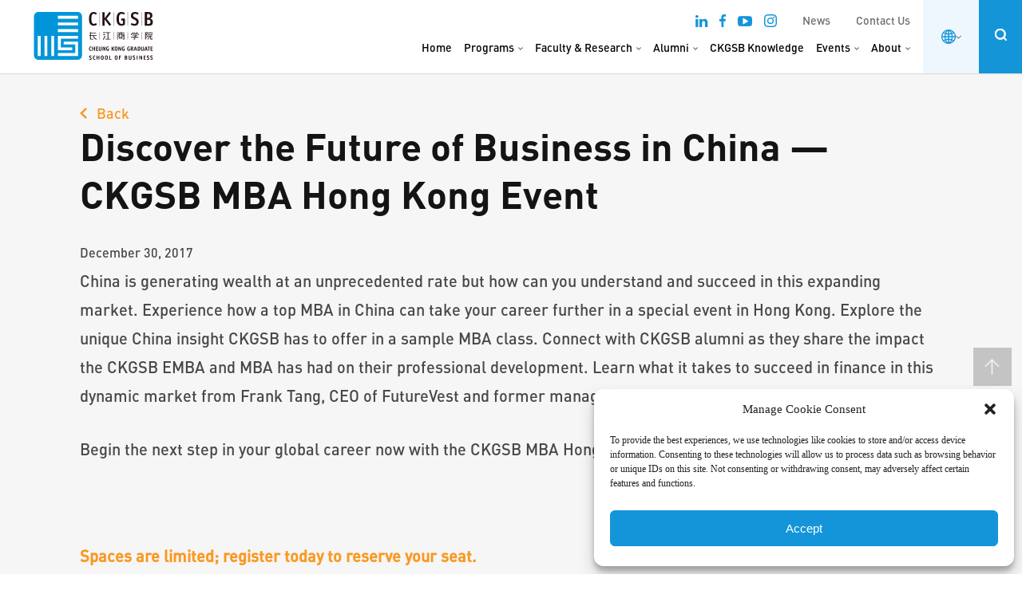

--- FILE ---
content_type: text/html; charset=UTF-8
request_url: https://english.ckgsb.edu.cn/new/discover-the-future-of-business-in-china-ckgsb-mba-hong-kong-event/
body_size: 42595
content:
<!DOCTYPE html>
<html lang="en-US" class="no-js no-svg">

<head>
	<meta charset="UTF-8">
	<meta name="viewport" content="width=device-width, initial-scale=1, maximum-scale=1, user-scalable=no">
	<meta http-equiv='X-UA-Compatible' content='IE=edge,chrome=1' />
	<meta name="renderer" content="webkit" />
	<link rel="profile" href="https://gmpg.org/xfn/11">
		<script>(function(html){html.className = html.className.replace(/\bno-js\b/,'js')})(document.documentElement);</script>
<meta name='robots' content='index, follow, max-image-preview:large, max-snippet:-1, max-video-preview:-1' />

	<!-- This site is optimized with the Yoast SEO plugin v26.7 - https://yoast.com/wordpress/plugins/seo/ -->
	<title>Discover the Future of Business in China — CKGSB MBA Hong Kong Event - CKGSB</title>
	<link rel="canonical" href="https://english.ckgsb.edu.cn/new/discover-the-future-of-business-in-china-ckgsb-mba-hong-kong-event/" />
	<meta property="og:locale" content="en_US" />
	<meta property="og:type" content="article" />
	<meta property="og:title" content="Discover the Future of Business in China — CKGSB MBA Hong Kong Event - CKGSB" />
	<meta property="og:url" content="https://english.ckgsb.edu.cn/new/discover-the-future-of-business-in-china-ckgsb-mba-hong-kong-event/" />
	<meta property="og:site_name" content="CKGSB" />
	<meta property="article:modified_time" content="2023-11-17T05:50:29+00:00" />
	<meta name="twitter:card" content="summary_large_image" />
	<!-- / Yoast SEO plugin. -->


<link rel="alternate" title="oEmbed (JSON)" type="application/json+oembed" href="https://english.ckgsb.edu.cn/wp-json/oembed/1.0/embed?url=https%3A%2F%2Fenglish.ckgsb.edu.cn%2Fnew%2Fdiscover-the-future-of-business-in-china-ckgsb-mba-hong-kong-event%2F" />
<link rel="alternate" title="oEmbed (XML)" type="text/xml+oembed" href="https://english.ckgsb.edu.cn/wp-json/oembed/1.0/embed?url=https%3A%2F%2Fenglish.ckgsb.edu.cn%2Fnew%2Fdiscover-the-future-of-business-in-china-ckgsb-mba-hong-kong-event%2F&#038;format=xml" />
<style id='wp-img-auto-sizes-contain-inline-css' type='text/css'>
img:is([sizes=auto i],[sizes^="auto," i]){contain-intrinsic-size:3000px 1500px}
/*# sourceURL=wp-img-auto-sizes-contain-inline-css */
</style>
<link rel='stylesheet' id='dashicons-css' href='https://english.ckgsb.edu.cn/wp-includes/css/dashicons.min.css?ver=33c0cb07b175b1b70ceb4d604abb3462' type='text/css' media='all' />
<link rel='stylesheet' id='post-views-counter-frontend-css' href='https://english.ckgsb.edu.cn/wp-content/plugins/post-views-counter/css/frontend.css?ver=1.7.0' type='text/css' media='all' />
<style id='classic-theme-styles-inline-css' type='text/css'>
/*! This file is auto-generated */
.wp-block-button__link{color:#fff;background-color:#32373c;border-radius:9999px;box-shadow:none;text-decoration:none;padding:calc(.667em + 2px) calc(1.333em + 2px);font-size:1.125em}.wp-block-file__button{background:#32373c;color:#fff;text-decoration:none}
/*# sourceURL=/wp-includes/css/classic-themes.min.css */
</style>
<link rel='stylesheet' id='wp-components-css' href='https://english.ckgsb.edu.cn/wp-includes/css/dist/components/style.min.css?ver=33c0cb07b175b1b70ceb4d604abb3462' type='text/css' media='all' />
<link rel='stylesheet' id='wp-preferences-css' href='https://english.ckgsb.edu.cn/wp-includes/css/dist/preferences/style.min.css?ver=33c0cb07b175b1b70ceb4d604abb3462' type='text/css' media='all' />
<link rel='stylesheet' id='wp-block-editor-css' href='https://english.ckgsb.edu.cn/wp-includes/css/dist/block-editor/style.min.css?ver=33c0cb07b175b1b70ceb4d604abb3462' type='text/css' media='all' />
<link rel='stylesheet' id='wp-reusable-blocks-css' href='https://english.ckgsb.edu.cn/wp-includes/css/dist/reusable-blocks/style.min.css?ver=33c0cb07b175b1b70ceb4d604abb3462' type='text/css' media='all' />
<link rel='stylesheet' id='wp-patterns-css' href='https://english.ckgsb.edu.cn/wp-includes/css/dist/patterns/style.min.css?ver=33c0cb07b175b1b70ceb4d604abb3462' type='text/css' media='all' />
<link rel='stylesheet' id='wp-editor-css' href='https://english.ckgsb.edu.cn/wp-includes/css/dist/editor/style.min.css?ver=33c0cb07b175b1b70ceb4d604abb3462' type='text/css' media='all' />
<link rel='stylesheet' id='block-robo-gallery-style-css-css' href='https://english.ckgsb.edu.cn/wp-content/plugins/robo-gallery/includes/extensions/block/dist/blocks.style.build.css?ver=5.1.2' type='text/css' media='all' />
<link rel='stylesheet' id='cmplz-general-css' href='https://english.ckgsb.edu.cn/wp-content/plugins/complianz-gdpr-premium/assets/css/cookieblocker.min.css?ver=1761898076' type='text/css' media='all' />
<link rel='stylesheet' id='smo-selectBox-css' href='https://english.ckgsb.edu.cn/wp-content/themes/ckgsb/jquery.selectBox.css?ver=33c0cb07b175b1b70ceb4d604abb3462' type='text/css' media='all' />
<link rel='stylesheet' id='smo-magnific-css' href='https://english.ckgsb.edu.cn/wp-content/themes/ckgsb/scripts/magnific-popup.css?ver=33c0cb07b175b1b70ceb4d604abb3462' type='text/css' media='all' />
<link rel='stylesheet' id='smo-animate-css' href='https://english.ckgsb.edu.cn/wp-content/themes/ckgsb/css/animate.css?ver=33c0cb07b175b1b70ceb4d604abb3462' type='text/css' media='all' />
<link rel='stylesheet' id='smo-slick-theme-css' href='https://english.ckgsb.edu.cn/wp-content/themes/ckgsb/scripts/slick/slick-theme.css?ver=33c0cb07b175b1b70ceb4d604abb3462' type='text/css' media='all' />
<link rel='stylesheet' id='smo-slick-css' href='https://english.ckgsb.edu.cn/wp-content/themes/ckgsb/scripts/slick/slick.css?ver=33c0cb07b175b1b70ceb4d604abb3462' type='text/css' media='all' />
<link rel='stylesheet' id='smo-video-css' href='https://english.ckgsb.edu.cn/wp-content/themes/ckgsb/css/style-video.css?ver=1762917873' type='text/css' media='all' />
<link rel='stylesheet' id='fonts-icon-css' href='https://english.ckgsb.edu.cn/wp-content/themes/ckgsb/fonts/icon.css?ver=1719972903' type='text/css' media='all' />
<link rel='stylesheet' id='smo-event-css' href='https://english.ckgsb.edu.cn/wp-content/themes/ckgsb/css/style-event.css?ver=1762828154' type='text/css' media='all' />
<link rel='stylesheet' id='smo-home-css' href='https://english.ckgsb.edu.cn/wp-content/themes/ckgsb/css/style-home.css?ver=1719476904' type='text/css' media='all' />
<link rel='stylesheet' id='new2023-css' href='https://english.ckgsb.edu.cn/wp-content/themes/ckgsb/css/new2023.css?ver=1765360068' type='text/css' media='all' />
<link rel='stylesheet' id='blog-css' href='https://english.ckgsb.edu.cn/wp-content/themes/ckgsb/css/style-blog.css?ver=1719476904' type='text/css' media='all' />
<link rel='stylesheet' id='smo-program-css' href='https://english.ckgsb.edu.cn/wp-content/themes/ckgsb/css/style-program.css?ver=1764032363' type='text/css' media='all' />
<link rel='stylesheet' id='smo-europe-css' href='https://english.ckgsb.edu.cn/wp-content/themes/ckgsb/css/style-europe.css?ver=1719476904' type='text/css' media='all' />
<link rel='stylesheet' id='smo-form-css' href='https://english.ckgsb.edu.cn/wp-content/themes/ckgsb/css/style-form.css?ver=1763456989' type='text/css' media='all' />
<link rel='stylesheet' id='smo-global-mba-css' href='https://english.ckgsb.edu.cn/wp-content/themes/ckgsb/css/style-global-mba.css?ver=1755154247' type='text/css' media='all' />
<link rel='stylesheet' id='smo-about-css' href='https://english.ckgsb.edu.cn/wp-content/themes/ckgsb/css/style-about.css?ver=1763457000' type='text/css' media='all' />
<link rel='stylesheet' id='smo-faculty-css' href='https://english.ckgsb.edu.cn/wp-content/themes/ckgsb/css/style-faculty.css?ver=1747713631' type='text/css' media='all' />
<link rel='stylesheet' id='smo-7ces-css' href='https://english.ckgsb.edu.cn/wp-content/themes/ckgsb/css/style-7ces.css?ver=1765446356' type='text/css' media='all' />
<link rel='stylesheet' id='smo-responsive-css' href='https://english.ckgsb.edu.cn/wp-content/themes/ckgsb/css/responsive.css?ver=1719476904' type='text/css' media='all' />
<link rel='stylesheet' id='smo-custom-220222-css' href='https://english.ckgsb.edu.cn/wp-content/themes/ckgsb/css/custom-220222.css?ver=1765446408' type='text/css' media='all' />
<link rel='stylesheet' id='twentyseventeen-style-css' href='https://english.ckgsb.edu.cn/wp-content/themes/ckgsb/style.css?ver=33c0cb07b175b1b70ceb4d604abb3462' type='text/css' media='all' />
<link rel='stylesheet' id='featherlight-css' href='https://english.ckgsb.edu.cn/wp-content/themes/ckgsb/css/featherlight.min.css?ver=1.0' type='text/css' media='all' />
<link rel='stylesheet' id='-responsive-merged-css' href='https://english.ckgsb.edu.cn/wp-content/themes/ckgsb/css/responsive-merged.css?ver=1769038902' type='text/css' media='all' />
<link rel='stylesheet' id='2025css-css' href='https://english.ckgsb.edu.cn/wp-content/themes/ckgsb/css/css2025.css?ver=1769038902' type='text/css' media='all' />
<link rel='stylesheet' id='new-menu-style-css' href='https://english.ckgsb.edu.cn/wp-content/themes/ckgsb/module-alumni/css/new-menu.css?ver=20220419-1828' type='text/css' media='all' />
<script type="text/javascript" id="post-views-counter-frontend-js-before">
/* <![CDATA[ */
var pvcArgsFrontend = {"mode":"js","postID":55591,"requestURL":"https:\/\/english.ckgsb.edu.cn\/wp-admin\/admin-ajax.php","nonce":"7c8e530959","dataStorage":"cookies","multisite":false,"path":"\/","domain":""};

//# sourceURL=post-views-counter-frontend-js-before
/* ]]> */
</script>
<script type="text/javascript" src="https://english.ckgsb.edu.cn/wp-content/plugins/post-views-counter/js/frontend.js?ver=1.7.0" id="post-views-counter-frontend-js"></script>
<script type="text/javascript" id="altcha-widget-custom-options-js-after">
/* <![CDATA[ */
(() => { window.ALTCHA_WIDGET_ATTRS = {"challengeurl":"https:\/\/english.ckgsb.edu.cn\/wp-json\/altcha\/v1\/challenge","strings":"{\"error\":\"Verification failed. Try again later.\",\"footer\":\"Protected by <a href=\\\"https:\\\/\\\/altcha.org\\\/\\\" target=\\\"_blank\\\">ALTCHA<\\\/a>\",\"label\":\"I'm not a robot\",\"verified\":\"Verified\",\"verifying\":\"Verifying...\",\"waitAlert\":\"Verifying... please wait.\"}","hidelogo":"1","hidefooter":"1"}; })();
//# sourceURL=altcha-widget-custom-options-js-after
/* ]]> */
</script>
<script type="text/javascript" src="https://english.ckgsb.edu.cn/wp-includes/js/jquery/jquery.min.js?ver=3.7.1" id="jquery-core-js"></script>
<script type="text/javascript" src="https://english.ckgsb.edu.cn/wp-includes/js/jquery/jquery-migrate.min.js?ver=3.4.1" id="jquery-migrate-js"></script>
<link rel="https://api.w.org/" href="https://english.ckgsb.edu.cn/wp-json/" />		<script>
			(function () {
				const utmParams = [
					'utm_source',
					'utm_medium',
					'utm_campaign',
					'utm_content',
					'utm_term',
					'utm_id'
				];
				
				const searchParams = new URLSearchParams(window.location.search);
				console.log('searchParams');
				utmParams.forEach(param => {
					const value = searchParams.get(param);
					if (value) {
						localStorage.setItem(param, decodeURIComponent(value));
					}
				});
			})();
		</script>
				<script>
			(function ($) {
				const utmParams = [
					'utm_source',
					'utm_medium',
					'utm_campaign',
					'utm_content',
					'utm_term',
					'utm_id'
				];
				console.log('Before post render');
				
				$(document).on('gform_post_render', function (event, formId) {
					console.log('Populate forms 1');
					utmParams.forEach(param => {
						console.log('Populate params', param);
						const value = localStorage.getItem(param);
						if (value) {
							console.log('Selector ', `form#gform_${formId} .${param} input`);
							const $input = $(`form#gform_${formId} .${param} input`);
							console.log($input);
							if ($input.length && !$input.val()) {
								$input.val(value);
							}
						}
					});
				});
			})(jQuery);
		</script>
					<style>.cmplz-hidden {
					display: none !important;
				}</style>	<script>
		window.dataLayer = window.dataLayer || [];

		function gtag() {
			dataLayer.push(arguments);
		}
		gtag('js', new Date());
		gtag('config', 'G-P6FT1LYSZW');
	</script>
			<script>
			!function(t,e){var o,n,p,r;e.__SV||(window.posthog=e,e._i=[],e.init=function(i,s,a){function g(t,e){var o=e.split(".");2==o.length&&(t=t[o[0]],e=o[1]),t[e]=function(){t.push([e].concat(Array.prototype.slice.call(arguments,0)))}}(p=t.createElement("script")).type="text/javascript",p.crossOrigin="anonymous",p.async=!0,p.src=s.api_host.replace(".i.posthog.com","-assets.i.posthog.com")+"/static/array.js",(r=t.getElementsByTagName("script")[0]).parentNode.insertBefore(p,r);var u=e;for(void 0!==a?u=e[a]=[]:a="posthog",u.people=u.people||[],u.toString=function(t){var e="posthog";return"posthog"!==a&&(e+="."+a),t||(e+=" (stub)"),e},u.people.toString=function(){return u.toString(1)+".people (stub)"},o="init Ie Ts Ms Ee Es Rs capture Ge calculateEventProperties Os register register_once register_for_session unregister unregister_for_session js getFeatureFlag getFeatureFlagPayload isFeatureEnabled reloadFeatureFlags updateEarlyAccessFeatureEnrollment getEarlyAccessFeatures on onFeatureFlags onSurveysLoaded onSessionId getSurveys getActiveMatchingSurveys renderSurvey canRenderSurvey canRenderSurveyAsync identify setPersonProperties group resetGroups setPersonPropertiesForFlags resetPersonPropertiesForFlags setGroupPropertiesForFlags resetGroupPropertiesForFlags reset get_distinct_id getGroups get_session_id get_session_replay_url alias set_config startSessionRecording stopSessionRecording sessionRecordingStarted captureException loadToolbar get_property getSessionProperty Ds Fs createPersonProfile Ls Ps opt_in_capturing opt_out_capturing has_opted_in_capturing has_opted_out_capturing clear_opt_in_out_capturing Cs debug I As getPageViewId captureTraceFeedback captureTraceMetric".split(" "),n=0;n<o.length;n++)g(u,o[n]);e._i.push([i,s,a])},e.__SV=1)}(document,window.posthog||[]);
			posthog.init('phc_9DGvWpNRJ77vFxIUytLhJXVkpqrmdWJhoqc1rWY4cP3', {
				api_host: 'https://us.i.posthog.com',
				defaults: '2025-05-24',
				person_profiles: 'identified_only', // or 'always' to create profiles for anonymous users as well
			})
		</script>
		
<!-- Schema & Structured Data For WP v1.54 - -->
<script type="application/ld+json" class="saswp-schema-markup-output">
[{"@context":"https:\/\/schema.org\/","@graph":[{"@context":"https:\/\/schema.org\/","@type":"SiteNavigationElement","@id":"https:\/\/english.ckgsb.edu.cn\/#home","name":"Home","url":"https:\/\/english.ckgsb.edu.cn\/"},{"@context":"https:\/\/schema.org\/","@type":"SiteNavigationElement","@id":"https:\/\/english.ckgsb.edu.cn\/#programs","name":"Programs","url":"https:\/\/english.ckgsb.edu.cn\/business-education-programs-executives\/"},{"@context":"https:\/\/schema.org\/","@type":"SiteNavigationElement","@id":"https:\/\/english.ckgsb.edu.cn\/#alumni","name":"Alumni","url":"https:\/\/english.ckgsb.edu.cn\/alumni\/"},{"@context":"https:\/\/schema.org\/","@type":"SiteNavigationElement","@id":"https:\/\/english.ckgsb.edu.cn\/#ckgsb-knowledge","name":"CKGSB Knowledge","url":"https:\/\/english.ckgsb.edu.cn\/knowledge\/"},{"@context":"https:\/\/schema.org\/","@type":"SiteNavigationElement","@id":"https:\/\/english.ckgsb.edu.cn\/#about","name":"About","url":"https:\/\/english.ckgsb.edu.cn\/about-us\/"}]},

{"@context":"https:\/\/schema.org\/","@type":"NewsArticle","@id":"https:\/\/english.ckgsb.edu.cn\/new\/discover-the-future-of-business-in-china-ckgsb-mba-hong-kong-event\/#newsarticle","url":"https:\/\/english.ckgsb.edu.cn\/new\/discover-the-future-of-business-in-china-ckgsb-mba-hong-kong-event\/","headline":"Discover the Future of Business in China \u2014 CKGSB MBA Hong Kong Event","mainEntityOfPage":"https:\/\/english.ckgsb.edu.cn\/new\/discover-the-future-of-business-in-china-ckgsb-mba-hong-kong-event\/","datePublished":"2017-12-30T00:00:00+00:00","dateModified":"2023-11-17T05:50:29+00:00","description":"","articleSection":"","keywords":"","name":"Discover the Future of Business in China \u2014 CKGSB MBA Hong Kong Event","thumbnailUrl":"","wordCount":"0","timeRequired":"PT0S","author":{"@type":"Person","name":"admin","url":"https:\/\/english.ckgsb.edu.cn\/author\/admin\/","sameAs":[]},"editor":{"@type":"Person","name":"admin","url":"https:\/\/english.ckgsb.edu.cn\/author\/admin\/","sameAs":[]},"publisher":{"@type":"Organization","name":"CKGSB","url":"https:\/\/english.ckgsb.edu.cn"}}]
</script>

<link rel="icon" href="https://english.ckgsb.edu.cn/wp-content/uploads/2023/04/favicon-100x100.png" sizes="32x32" />
<link rel="icon" href="https://english.ckgsb.edu.cn/wp-content/uploads/2023/04/favicon-300x300.png" sizes="192x192" />
<link rel="apple-touch-icon" href="https://english.ckgsb.edu.cn/wp-content/uploads/2023/04/favicon-300x300.png" />
<meta name="msapplication-TileImage" content="https://english.ckgsb.edu.cn/wp-content/uploads/2023/04/favicon-300x300.png" />
	<script>
		var ajax_url = 'https://english.ckgsb.edu.cn/wp-admin/admin-ajax.php';
	</script>
		<link rel="stylesheet" type="text/css" async href="https://english.ckgsb.edu.cn/wp-content/themes/ckgsb/libs/projekktor-1.3.09/themes/maccaco/projekktor.style.css" />
			<link rel="stylesheet" type="text/css" href="https://english.ckgsb.edu.cn/wp-content/themes/ckgsb/libs/Swiper-3.4.2/dist/css/swiper.min.css" />
		<script>
		var api_url = 'https://english.ckgsb.edu.cn/wp-json/ckgsb/v2/getposts';
	</script>

	<meta http-equiv="Content-Type" content="text/html; charset=utf-8">

	<!-- Google Tag Manager -->
	<script>
		(function(w, d, s, l, i) {
			w[l] = w[l] || [];
			w[l].push({
				'gtm.start': new Date().getTime(),
				event: 'gtm.js'
			});
			var f = d.getElementsByTagName(s)[0],
				j = d.createElement(s),
				dl = l != 'dataLayer' ? '&l=' + l : '';
			j.async = true;
			j.src =
				'https://www.googletagmanager.com/gtm.js?id=' + i + dl;
			f.parentNode.insertBefore(j, f);
		})(window, document, 'script', 'dataLayer', 'GTM-PDK2MKC');
	</script>
	<!-- End Google Tag Manager -->

	<!-- Google tag (gtag.js) -->
	<!--
	<script async src="https://www.googletagmanager.com/gtag/js?id=AW-410799200"></script>
	<script>
		window.dataLayer = window.dataLayer || [];

		function gtag() {
			dataLayer.push(arguments);
		}
		gtag('js', new Date());

		gtag('config', 'AW-410799200');
	</script>
	-->
<style id='global-styles-inline-css' type='text/css'>
:root{--wp--preset--aspect-ratio--square: 1;--wp--preset--aspect-ratio--4-3: 4/3;--wp--preset--aspect-ratio--3-4: 3/4;--wp--preset--aspect-ratio--3-2: 3/2;--wp--preset--aspect-ratio--2-3: 2/3;--wp--preset--aspect-ratio--16-9: 16/9;--wp--preset--aspect-ratio--9-16: 9/16;--wp--preset--color--black: #000000;--wp--preset--color--cyan-bluish-gray: #abb8c3;--wp--preset--color--white: #ffffff;--wp--preset--color--pale-pink: #f78da7;--wp--preset--color--vivid-red: #cf2e2e;--wp--preset--color--luminous-vivid-orange: #ff6900;--wp--preset--color--luminous-vivid-amber: #fcb900;--wp--preset--color--light-green-cyan: #7bdcb5;--wp--preset--color--vivid-green-cyan: #00d084;--wp--preset--color--pale-cyan-blue: #8ed1fc;--wp--preset--color--vivid-cyan-blue: #0693e3;--wp--preset--color--vivid-purple: #9b51e0;--wp--preset--gradient--vivid-cyan-blue-to-vivid-purple: linear-gradient(135deg,rgb(6,147,227) 0%,rgb(155,81,224) 100%);--wp--preset--gradient--light-green-cyan-to-vivid-green-cyan: linear-gradient(135deg,rgb(122,220,180) 0%,rgb(0,208,130) 100%);--wp--preset--gradient--luminous-vivid-amber-to-luminous-vivid-orange: linear-gradient(135deg,rgb(252,185,0) 0%,rgb(255,105,0) 100%);--wp--preset--gradient--luminous-vivid-orange-to-vivid-red: linear-gradient(135deg,rgb(255,105,0) 0%,rgb(207,46,46) 100%);--wp--preset--gradient--very-light-gray-to-cyan-bluish-gray: linear-gradient(135deg,rgb(238,238,238) 0%,rgb(169,184,195) 100%);--wp--preset--gradient--cool-to-warm-spectrum: linear-gradient(135deg,rgb(74,234,220) 0%,rgb(151,120,209) 20%,rgb(207,42,186) 40%,rgb(238,44,130) 60%,rgb(251,105,98) 80%,rgb(254,248,76) 100%);--wp--preset--gradient--blush-light-purple: linear-gradient(135deg,rgb(255,206,236) 0%,rgb(152,150,240) 100%);--wp--preset--gradient--blush-bordeaux: linear-gradient(135deg,rgb(254,205,165) 0%,rgb(254,45,45) 50%,rgb(107,0,62) 100%);--wp--preset--gradient--luminous-dusk: linear-gradient(135deg,rgb(255,203,112) 0%,rgb(199,81,192) 50%,rgb(65,88,208) 100%);--wp--preset--gradient--pale-ocean: linear-gradient(135deg,rgb(255,245,203) 0%,rgb(182,227,212) 50%,rgb(51,167,181) 100%);--wp--preset--gradient--electric-grass: linear-gradient(135deg,rgb(202,248,128) 0%,rgb(113,206,126) 100%);--wp--preset--gradient--midnight: linear-gradient(135deg,rgb(2,3,129) 0%,rgb(40,116,252) 100%);--wp--preset--font-size--small: 13px;--wp--preset--font-size--medium: 20px;--wp--preset--font-size--large: 36px;--wp--preset--font-size--x-large: 42px;--wp--preset--spacing--20: 0.44rem;--wp--preset--spacing--30: 0.67rem;--wp--preset--spacing--40: 1rem;--wp--preset--spacing--50: 1.5rem;--wp--preset--spacing--60: 2.25rem;--wp--preset--spacing--70: 3.38rem;--wp--preset--spacing--80: 5.06rem;--wp--preset--shadow--natural: 6px 6px 9px rgba(0, 0, 0, 0.2);--wp--preset--shadow--deep: 12px 12px 50px rgba(0, 0, 0, 0.4);--wp--preset--shadow--sharp: 6px 6px 0px rgba(0, 0, 0, 0.2);--wp--preset--shadow--outlined: 6px 6px 0px -3px rgb(255, 255, 255), 6px 6px rgb(0, 0, 0);--wp--preset--shadow--crisp: 6px 6px 0px rgb(0, 0, 0);}:where(.is-layout-flex){gap: 0.5em;}:where(.is-layout-grid){gap: 0.5em;}body .is-layout-flex{display: flex;}.is-layout-flex{flex-wrap: wrap;align-items: center;}.is-layout-flex > :is(*, div){margin: 0;}body .is-layout-grid{display: grid;}.is-layout-grid > :is(*, div){margin: 0;}:where(.wp-block-columns.is-layout-flex){gap: 2em;}:where(.wp-block-columns.is-layout-grid){gap: 2em;}:where(.wp-block-post-template.is-layout-flex){gap: 1.25em;}:where(.wp-block-post-template.is-layout-grid){gap: 1.25em;}.has-black-color{color: var(--wp--preset--color--black) !important;}.has-cyan-bluish-gray-color{color: var(--wp--preset--color--cyan-bluish-gray) !important;}.has-white-color{color: var(--wp--preset--color--white) !important;}.has-pale-pink-color{color: var(--wp--preset--color--pale-pink) !important;}.has-vivid-red-color{color: var(--wp--preset--color--vivid-red) !important;}.has-luminous-vivid-orange-color{color: var(--wp--preset--color--luminous-vivid-orange) !important;}.has-luminous-vivid-amber-color{color: var(--wp--preset--color--luminous-vivid-amber) !important;}.has-light-green-cyan-color{color: var(--wp--preset--color--light-green-cyan) !important;}.has-vivid-green-cyan-color{color: var(--wp--preset--color--vivid-green-cyan) !important;}.has-pale-cyan-blue-color{color: var(--wp--preset--color--pale-cyan-blue) !important;}.has-vivid-cyan-blue-color{color: var(--wp--preset--color--vivid-cyan-blue) !important;}.has-vivid-purple-color{color: var(--wp--preset--color--vivid-purple) !important;}.has-black-background-color{background-color: var(--wp--preset--color--black) !important;}.has-cyan-bluish-gray-background-color{background-color: var(--wp--preset--color--cyan-bluish-gray) !important;}.has-white-background-color{background-color: var(--wp--preset--color--white) !important;}.has-pale-pink-background-color{background-color: var(--wp--preset--color--pale-pink) !important;}.has-vivid-red-background-color{background-color: var(--wp--preset--color--vivid-red) !important;}.has-luminous-vivid-orange-background-color{background-color: var(--wp--preset--color--luminous-vivid-orange) !important;}.has-luminous-vivid-amber-background-color{background-color: var(--wp--preset--color--luminous-vivid-amber) !important;}.has-light-green-cyan-background-color{background-color: var(--wp--preset--color--light-green-cyan) !important;}.has-vivid-green-cyan-background-color{background-color: var(--wp--preset--color--vivid-green-cyan) !important;}.has-pale-cyan-blue-background-color{background-color: var(--wp--preset--color--pale-cyan-blue) !important;}.has-vivid-cyan-blue-background-color{background-color: var(--wp--preset--color--vivid-cyan-blue) !important;}.has-vivid-purple-background-color{background-color: var(--wp--preset--color--vivid-purple) !important;}.has-black-border-color{border-color: var(--wp--preset--color--black) !important;}.has-cyan-bluish-gray-border-color{border-color: var(--wp--preset--color--cyan-bluish-gray) !important;}.has-white-border-color{border-color: var(--wp--preset--color--white) !important;}.has-pale-pink-border-color{border-color: var(--wp--preset--color--pale-pink) !important;}.has-vivid-red-border-color{border-color: var(--wp--preset--color--vivid-red) !important;}.has-luminous-vivid-orange-border-color{border-color: var(--wp--preset--color--luminous-vivid-orange) !important;}.has-luminous-vivid-amber-border-color{border-color: var(--wp--preset--color--luminous-vivid-amber) !important;}.has-light-green-cyan-border-color{border-color: var(--wp--preset--color--light-green-cyan) !important;}.has-vivid-green-cyan-border-color{border-color: var(--wp--preset--color--vivid-green-cyan) !important;}.has-pale-cyan-blue-border-color{border-color: var(--wp--preset--color--pale-cyan-blue) !important;}.has-vivid-cyan-blue-border-color{border-color: var(--wp--preset--color--vivid-cyan-blue) !important;}.has-vivid-purple-border-color{border-color: var(--wp--preset--color--vivid-purple) !important;}.has-vivid-cyan-blue-to-vivid-purple-gradient-background{background: var(--wp--preset--gradient--vivid-cyan-blue-to-vivid-purple) !important;}.has-light-green-cyan-to-vivid-green-cyan-gradient-background{background: var(--wp--preset--gradient--light-green-cyan-to-vivid-green-cyan) !important;}.has-luminous-vivid-amber-to-luminous-vivid-orange-gradient-background{background: var(--wp--preset--gradient--luminous-vivid-amber-to-luminous-vivid-orange) !important;}.has-luminous-vivid-orange-to-vivid-red-gradient-background{background: var(--wp--preset--gradient--luminous-vivid-orange-to-vivid-red) !important;}.has-very-light-gray-to-cyan-bluish-gray-gradient-background{background: var(--wp--preset--gradient--very-light-gray-to-cyan-bluish-gray) !important;}.has-cool-to-warm-spectrum-gradient-background{background: var(--wp--preset--gradient--cool-to-warm-spectrum) !important;}.has-blush-light-purple-gradient-background{background: var(--wp--preset--gradient--blush-light-purple) !important;}.has-blush-bordeaux-gradient-background{background: var(--wp--preset--gradient--blush-bordeaux) !important;}.has-luminous-dusk-gradient-background{background: var(--wp--preset--gradient--luminous-dusk) !important;}.has-pale-ocean-gradient-background{background: var(--wp--preset--gradient--pale-ocean) !important;}.has-electric-grass-gradient-background{background: var(--wp--preset--gradient--electric-grass) !important;}.has-midnight-gradient-background{background: var(--wp--preset--gradient--midnight) !important;}.has-small-font-size{font-size: var(--wp--preset--font-size--small) !important;}.has-medium-font-size{font-size: var(--wp--preset--font-size--medium) !important;}.has-large-font-size{font-size: var(--wp--preset--font-size--large) !important;}.has-x-large-font-size{font-size: var(--wp--preset--font-size--x-large) !important;}
/*# sourceURL=global-styles-inline-css */
</style>
</head>

<body data-rsssl=1 class="wp-singular new-template-default single single-new postid-55591 wp-theme-ckgsb has-header-image has-sidebar colors-light va-body">
	<!-- Google Tag Manager (noscript) -->
	<noscript><iframe src="https://www.googletagmanager.com/ns.html?id=GTM-PDK2MKC" height="0" width="0" style="display:none;visibility:hidden"></iframe></noscript>
	<!-- End Google Tag Manager (noscript) -->
				<div id="header" class="header-new header-pc">
			<div class="main">
				<div id="headerBox">
					<div class="logo">
						<a href="https://english.ckgsb.edu.cn">
							<img src="https://english.ckgsb.edu.cn/wp-content/themes/ckgsb/images/CKGSB_full_logo.svg" alt="CKGSB" />
						</a>
					</div>
					<div class="menu" id="hmenu">
						<div class="menu-top">
							<div class="top-socials"> 
						<a href="https://www.linkedin.com/school/cheung-kong-graduate-school-of-business/" target="_blank">
						<i class="fa fa-linkedin" aria-hidden="true"></i>
					</a>
										<a href="https://www.facebook.com/CKGSB/" target="_blank">
						<svg xmlns="http://www.w3.org/2000/svg" width="8.356" height="16" viewBox="0 0 8.356 16">
						  <path id="Path_1" data-name="Path 1" d="M85.422,16V8.711h2.489l.356-2.844H85.422V4.089c0-.8.267-1.422,1.422-1.422h1.511V.089C88,.089,87.111,0,86.133,0a3.431,3.431,0,0,0-3.644,3.733V5.867H80V8.711h2.489V16Z" transform="translate(-80)" fill="#1495d9" fill-rule="evenodd"/>
						</svg>
					</a>
										<a href="https://www.youtube.com/user/CheungKongGSB" target="_blank">
						<i class="fa fa-youtube-play" aria-hidden="true"></i>
					</a>
										<a href="https://www.instagram.com/ckgsb/" target="_blank">
						<svg xmlns="http://www.w3.org/2000/svg" width="16" height="16" viewBox="0 0 16 16">
						  <path id="Path_3" data-name="Path 3" d="M8,1.422a24.53,24.53,0,0,1,3.2.089,4.123,4.123,0,0,1,1.511.267,3.122,3.122,0,0,1,1.511,1.511A4.123,4.123,0,0,1,14.489,4.8c0,.8.089,1.067.089,3.2a24.53,24.53,0,0,1-.089,3.2,4.123,4.123,0,0,1-.267,1.511,3.122,3.122,0,0,1-1.511,1.511,4.123,4.123,0,0,1-1.511.267c-.8,0-1.067.089-3.2.089a24.53,24.53,0,0,1-3.2-.089,4.123,4.123,0,0,1-1.511-.267,3.122,3.122,0,0,1-1.511-1.511A4.123,4.123,0,0,1,1.511,11.2c0-.8-.089-1.067-.089-3.2a24.53,24.53,0,0,1,.089-3.2,4.123,4.123,0,0,1,.267-1.511A3.192,3.192,0,0,1,2.4,2.4a1.5,1.5,0,0,1,.889-.622A4.123,4.123,0,0,1,4.8,1.511,24.53,24.53,0,0,1,8,1.422M8,0A26.264,26.264,0,0,0,4.711.089,5.488,5.488,0,0,0,2.756.444a3.48,3.48,0,0,0-1.422.889A3.48,3.48,0,0,0,.444,2.756,4.05,4.05,0,0,0,.089,4.711,26.264,26.264,0,0,0,0,8a26.264,26.264,0,0,0,.089,3.289,5.488,5.488,0,0,0,.356,1.956,3.48,3.48,0,0,0,.889,1.422,3.48,3.48,0,0,0,1.422.889,5.488,5.488,0,0,0,1.956.356A26.264,26.264,0,0,0,8,16a26.264,26.264,0,0,0,3.289-.089,5.488,5.488,0,0,0,1.956-.356,3.729,3.729,0,0,0,2.311-2.311,5.488,5.488,0,0,0,.356-1.956C15.911,10.4,16,10.133,16,8a26.264,26.264,0,0,0-.089-3.289,5.488,5.488,0,0,0-.356-1.956,3.48,3.48,0,0,0-.889-1.422A3.48,3.48,0,0,0,13.244.444,5.488,5.488,0,0,0,11.289.089,26.264,26.264,0,0,0,8,0M8,3.911A4.023,4.023,0,0,0,3.911,8,4.089,4.089,0,1,0,8,3.911m0,6.756A2.619,2.619,0,0,1,5.333,8,2.619,2.619,0,0,1,8,5.333,2.619,2.619,0,0,1,10.667,8,2.619,2.619,0,0,1,8,10.667m4.267-7.911a.978.978,0,1,0,.978.978.986.986,0,0,0-.978-.978" fill="#1495d9" fill-rule="evenodd"/>
						</svg>
					</a>
							</div>							<ul id="menu-2" class="menu-2"><li id="menu-item-66264" class="menu-item menu-item-type-post_type menu-item-object-page menu-item-66264"><a href="https://english.ckgsb.edu.cn/news/">News</a></li>
<li id="menu-item-31914" class="menu-item menu-item-type-post_type menu-item-object-page menu-item-31914"><a href="https://english.ckgsb.edu.cn/contact-us/">Contact Us</a></li>
</ul>						</div>
						<ul id="menu-menu_main_worldwide_en" class="menu"><li id="menu-item-68673" class="menu-item menu-item-type-post_type menu-item-object-page menu-item-home menu-item-68673"><div class="tmenu"><a href="https://english.ckgsb.edu.cn/">Home</a><span class="arr"><svg version="1.1" xmlns="http://www.w3.org/2000/svg" xmlns:xlink="http://www.w3.org/1999/xlink" x="0" y="0" width="306" height="306" viewBox="0 0 306 306" style="enable-background:new 0 0 306 306;" xml:space="preserve"><g><g id="keyboard-arrow-down"><polygon points="35.7,58.65 153,175.951 270.3,58.65 306,94.351 153,247.35 0,94.351"></polygon></g></svg></span></div></li>
<li id="menu-item-59722" class="haschild program-submenu submenu-id-34 blue-menu menu-item menu-item-type-post_type menu-item-object-page menu-item-59722"><div class="tmenu"><a href="https://english.ckgsb.edu.cn/business-education-programs-executives/">Programs</a><span class="arr"><svg version="1.1" xmlns="http://www.w3.org/2000/svg" xmlns:xlink="http://www.w3.org/1999/xlink" x="0" y="0" width="306" height="306" viewBox="0 0 306 306" style="enable-background:new 0 0 306 306;" xml:space="preserve"><g><g id="keyboard-arrow-down"><polygon points="35.7,58.65 153,175.951 270.3,58.65 306,94.351 153,247.35 0,94.351"></polygon></g></svg></span></div></li>
<li id="menu-item-60676" class="faculty-research menu-item menu-item-type-custom menu-item-object-custom menu-item-60676"><div class="tmenu"><a href="#">Faculty &#038; Research</a><span class="arr"><svg version="1.1" xmlns="http://www.w3.org/2000/svg" xmlns:xlink="http://www.w3.org/1999/xlink" x="0" y="0" width="306" height="306" viewBox="0 0 306 306" style="enable-background:new 0 0 306 306;" xml:space="preserve"><g><g id="keyboard-arrow-down"><polygon points="35.7,58.65 153,175.951 270.3,58.65 306,94.351 153,247.35 0,94.351"></polygon></g></svg></span></div></li>
<li id="menu-item-68684" class="nmenu-alumni menu-item menu-item-type-post_type menu-item-object-page menu-item-68684"><div class="tmenu"><a href="https://english.ckgsb.edu.cn/alumni/">Alumni</a><span class="arr"><svg version="1.1" xmlns="http://www.w3.org/2000/svg" xmlns:xlink="http://www.w3.org/1999/xlink" x="0" y="0" width="306" height="306" viewBox="0 0 306 306" style="enable-background:new 0 0 306 306;" xml:space="preserve"><g><g id="keyboard-arrow-down"><polygon points="35.7,58.65 153,175.951 270.3,58.65 306,94.351 153,247.35 0,94.351"></polygon></g></svg></span></div></li>
<li id="menu-item-51103" class="menu-item menu-item-type-custom menu-item-object-custom menu-item-51103"><div class="tmenu"><a target="_blank" href="https://english.ckgsb.edu.cn/knowledge/">CKGSB Knowledge</a><span class="arr"><svg version="1.1" xmlns="http://www.w3.org/2000/svg" xmlns:xlink="http://www.w3.org/1999/xlink" x="0" y="0" width="306" height="306" viewBox="0 0 306 306" style="enable-background:new 0 0 306 306;" xml:space="preserve"><g><g id="keyboard-arrow-down"><polygon points="35.7,58.65 153,175.951 270.3,58.65 306,94.351 153,247.35 0,94.351"></polygon></g></svg></span></div></li>
<li id="menu-item-48887" class="nmenu-events menu-item menu-item-type-custom menu-item-object-custom menu-item-48887"><div class="tmenu"><a href="#">Events</a><span class="arr"><svg version="1.1" xmlns="http://www.w3.org/2000/svg" xmlns:xlink="http://www.w3.org/1999/xlink" x="0" y="0" width="306" height="306" viewBox="0 0 306 306" style="enable-background:new 0 0 306 306;" xml:space="preserve"><g><g id="keyboard-arrow-down"><polygon points="35.7,58.65 153,175.951 270.3,58.65 306,94.351 153,247.35 0,94.351"></polygon></g></svg></span></div></li>
<li id="menu-item-48603" class="nmenu-about menu-item menu-item-type-post_type menu-item-object-page menu-item-48603"><div class="tmenu"><a href="https://english.ckgsb.edu.cn/about-us/">About</a><span class="arr"><svg version="1.1" xmlns="http://www.w3.org/2000/svg" xmlns:xlink="http://www.w3.org/1999/xlink" x="0" y="0" width="306" height="306" viewBox="0 0 306 306" style="enable-background:new 0 0 306 306;" xml:space="preserve"><g><g id="keyboard-arrow-down"><polygon points="35.7,58.65 153,175.951 270.3,58.65 306,94.351 153,247.35 0,94.351"></polygon></g></svg></span></div></li>
</ul>					</div>
				</div>
			</div>
			<div class="right">
				<div id="lan">
	<div>
		<span class="global-icon">
			<svg xmlns="http://www.w3.org/2000/svg" width="18.04" height="18.04" viewBox="0 0 18.04 18.04">
			  <path id="Path_471" data-name="Path 471" d="M24.454,17.231a10.306,10.306,0,0,0-2.29-3.2v3.6a10.292,10.292,0,0,0,2.29-.4Zm-2.29,3.645h3.2a10.3,10.3,0,0,0-.449-2.438,11.56,11.56,0,0,1-2.752.488Zm0,1.289v1.95a11.56,11.56,0,0,1,2.752.488,10.3,10.3,0,0,0,.449-2.438Zm0,6.842a10.306,10.306,0,0,0,2.29-3.2,10.3,10.3,0,0,0-2.29-.4v3.6ZM20.876,17.634v-3.6a10.306,10.306,0,0,0-2.29,3.2A10.3,10.3,0,0,0,20.876,17.634Zm-3.2,3.241h3.2v-1.95a11.56,11.56,0,0,1-2.752-.488A10.3,10.3,0,0,0,17.674,20.876Zm.449,3.727a11.56,11.56,0,0,1,2.752-.488v-1.95h-3.2A10.3,10.3,0,0,0,18.123,24.6Zm2.752,4.4v-3.6a10.3,10.3,0,0,0-2.29.4,10.306,10.306,0,0,0,2.29,3.2ZM21.52,12.5a9.021,9.021,0,0,1,7.362,14.233l0,0,0,0A9.021,9.021,0,1,1,21.52,12.5Zm-2.575,1.728a7.717,7.717,0,0,0-2.913,1.846,10.242,10.242,0,0,0,1.341.713A11.6,11.6,0,0,1,18.944,14.228Zm6.723,2.559a10.242,10.242,0,0,0,1.341-.713A7.717,7.717,0,0,0,24.1,14.228,11.6,11.6,0,0,1,25.667,16.787Zm.989,4.089h2.568a7.688,7.688,0,0,0-1.382-3.806,11.576,11.576,0,0,1-1.715.922A11.558,11.558,0,0,1,26.656,20.876Zm-.529,4.173a11.566,11.566,0,0,1,1.715.922,7.688,7.688,0,0,0,1.382-3.806H26.656A11.56,11.56,0,0,1,26.127,25.048ZM24.1,28.812a7.717,7.717,0,0,0,2.913-1.846,10.253,10.253,0,0,0-1.341-.713A11.6,11.6,0,0,1,24.1,28.812Zm-6.723-2.559a10.253,10.253,0,0,0-1.341.713,7.717,7.717,0,0,0,2.913,1.846A11.6,11.6,0,0,1,17.372,26.253Zm-.989-4.089H13.815A7.688,7.688,0,0,0,15.2,25.97a11.566,11.566,0,0,1,1.715-.922A11.56,11.56,0,0,1,16.383,22.164ZM15.2,17.069a7.688,7.688,0,0,0-1.382,3.806h2.571L16.909,18Z" transform="translate(-12.5 -12.5)" fill="#1495d9"/>
			</svg>
		</span>
		<span class="arr">
			<svg xmlns="http://www.w3.org/2000/svg" width="6.981" height="4.042" viewBox="0 0 6.981 4.042">
			  <path id="Path_2" data-name="Path 2" d="M2.5,23.051l.558-.551L5.99,25.432,8.922,22.5l.558.551-3.49,3.49Z" transform="translate(-2.5 -22.5)"/>
			</svg>
		</span>
	</div>
	<ul>
		<li>
			<a href="http://www.ckgsb.edu.cn/" target="_blank">中文</a>
		</li>
	</ul>
</div>
<div id="search">
	<a class="switch" href="javascript:;">
		<span class="s_open">
			<svg xmlns="http://www.w3.org/2000/svg" width="17.343" height="17.379" viewBox="0 0 17.343 17.379">
			  <path id="Path_1" data-name="Path 1" d="M45.739,44.4l-3.167-3.167A7.706,7.706,0,0,0,44.277,36.4a7.81,7.81,0,1,0-7.8,7.8,7.921,7.921,0,0,0,4.832-1.665l3.167,3.167a.958.958,0,0,0,.65.284.808.808,0,0,0,.65-.284A.946.946,0,0,0,45.739,44.4ZM32.218,40.619a5.989,5.989,0,1,1,8.446-.041A5.9,5.9,0,0,1,32.218,40.619Z" transform="translate(-28.675 -28.6)" fill="#fff"/>
			</svg>
		</span>
	    <span class="s_close">
	    	<svg version="1.1" xmlns="http://www.w3.org/2000/svg" xmlns:xlink="http://www.w3.org/1999/xlink" x="0" y="0" width="64" height="64" viewBox="0 0 64 64" enable-background="new 0 0 64 64" xml:space="preserve">
				<g id="CLOSE_1_" enable-background="new    ">
					<g id="CLOSE">
						<g>
							<path d="M36.243,32l11.879-11.879C48.664,19.579,49,18.828,49,18c0-1.657-1.343-3-3-3c-0.828,0-1.578,0.336-2.121,0.879
								L32,27.757L20.121,15.879C19.578,15.336,18.828,15,18,15c-1.657,0-3,1.343-3,3c0,0.828,0.336,1.578,0.879,2.121L27.757,32
								L15.879,43.879C15.336,44.422,15,45.172,15,46c0,1.657,1.343,3,3,3c0.828,0,1.578-0.336,2.121-0.879L32,36.243l11.879,11.879
								C44.422,48.664,45.172,49,46,49c1.657,0,3-1.343,3-3c0-0.828-0.336-1.578-0.879-2.121L36.243,32z"/>
						</g>
					</g>
				</g>
			</svg>
	    </span>
	</a>
	<div class="form">
    		

<form id="searchform" class="thien" action="https://english.ckgsb.edu.cn" method="get">
	<input type="text" id="search-form-69716436214c5" class="search-field" placeholder="Search &hellip;" value="" name="s" />
	<button type="submit" class="search-submit"><span class="screen-reader-text">Search</span></button>
	<span class="loader search-loader"></span>
</form>
    </div>
</div>
			</div>
		</div>
		<!-- Mobile Header -->
		<div id="header" class="header-new header-sp">
			<div class="left"><a href="https://english.ckgsb.edu.cn">
					<img src="https://english.ckgsb.edu.cn/wp-content/themes/ckgsb/images/CKGSB_full_logo.svg" alt="CKGSB" />
				</a></div>
			<div class="right header-sp">
				<div id="search" class="mobile"><a href="javascript:;"></a></div>
				<div id="menu"><a href="javascript:;"><span></span><span></span><span></span></a></div>
			</div>
		</div>
		<div id="hsearch">
			<div class="main">
				<div class="form">
					<div class="ptitle fsize-4">search</div>
					<div id="seh">
                        <form>
						<input type="text" name="s" />
						<button><span>search</span></button>
                        </form>
					</div>
				</div>
			</div>
		</div>
		<div id="hmenu" class="mobile-hmenu">
			<div class="main">
				<ul>
					<div class="menu-menu_mobile-container">
						<ul id="menu-menu_mobile" class="menu"><li class="menu-item menu-item-type-post_type menu-item-object-page menu-item-home menu-item-68673"><a href="https://english.ckgsb.edu.cn/">Home</a><b></b></li>
<li class="haschild program-submenu submenu-id-34 blue-menu menu-item menu-item-type-post_type menu-item-object-page menu-item-59722"><a href="https://english.ckgsb.edu.cn/business-education-programs-executives/">Programs</a><b></b></li>
<li class="faculty-research menu-item menu-item-type-custom menu-item-object-custom menu-item-60676"><a href="#">Faculty &#038; Research</a><b></b></li>
<li class="nmenu-alumni menu-item menu-item-type-post_type menu-item-object-page menu-item-68684"><a href="https://english.ckgsb.edu.cn/alumni/">Alumni</a><b></b></li>
<li class="menu-item menu-item-type-custom menu-item-object-custom menu-item-51103"><a target="_blank" href="https://english.ckgsb.edu.cn/knowledge/">CKGSB Knowledge</a><b></b></li>
<li class="nmenu-events menu-item menu-item-type-custom menu-item-object-custom menu-item-48887"><a href="#">Events</a><b></b></li>
<li class="nmenu-about menu-item menu-item-type-post_type menu-item-object-page menu-item-48603"><a href="https://english.ckgsb.edu.cn/about-us/">About</a><b></b></li>
</ul>					</div>
				</ul>
				<ul id="menu-2" class="menu-2"><li class="menu-item menu-item-type-post_type menu-item-object-page menu-item-66264"><a href="https://english.ckgsb.edu.cn/news/">News</a></li>
<li class="menu-item menu-item-type-post_type menu-item-object-page menu-item-31914"><a href="https://english.ckgsb.edu.cn/contact-us/">Contact Us</a></li>
</ul>
				<div class="top-socials">
													<a href="https://www.linkedin.com/school/cheung-kong-graduate-school-of-business/" target="_blank" title="LinkedIn">
									<svg xmlns="http://www.w3.org/2000/svg" width="44.499" height="44.477" viewBox="0 0 44.499 44.477">
										<path id="领英" d="M51.348,63.9h9.538V95.6H51.348Zm4.794-12.7a4.808,4.808,0,1,0,4.942,4.942A4.942,4.942,0,0,0,56.142,51.2ZM92.589,68.1a9.464,9.464,0,0,0-7.858-3.237,10.5,10.5,0,0,0-9.39,5.337h-.148V63.9H67.187c.148,3.237,0,31.7,0,31.7h9.538V75.91a4.571,4.571,0,0,1,4.769-3.657c3.089,0,4.621,2.249,4.621,6.6V95.677h9.563V77.639A13.912,13.912,0,0,0,92.589,68.1Z" transform="translate(-51.2 -51.2)" fill="#1595d9" />
									</svg>
								</a>
																					<a href="https://www.facebook.com/CKGSB/" target="_blank" title="Facebook">
									<svg xmlns="http://www.w3.org/2000/svg" width="24.546" height="47.272" viewBox="0 0 24.546 47.272">
										<path id="facebook" d="M298.282.34v7.5h-4.46c-3.495,0-4.147,1.676-4.147,4.091V17.3H298l-1.107,8.409h-7.217V47.272h-8.693V25.71h-7.244V17.3h7.244V11.108C280.981,3.92,285.385,0,291.805,0a56,56,0,0,1,6.478.34Z" transform="translate(-273.737)" fill="#1595d9" />
									</svg>
								</a>
																					<a href="https://www.youtube.com/user/CheungKongGSB" target="_blank" title="Youtube">
									<svg xmlns="http://www.w3.org/2000/svg" width="54.398" height="38.127" viewBox="0 0 54.398 38.127">
										<path id="油管" d="M117.263,203.956a6.817,6.817,0,0,0-4.808-4.814C108.211,198,91.2,198,91.2,198s-17.012,0-21.255,1.135a6.807,6.807,0,0,0-4.808,4.814C64,208.2,64,217.064,64,217.064s0,8.864,1.135,13.108a6.818,6.818,0,0,0,4.808,4.814c4.244,1.141,21.255,1.141,21.255,1.141s17.012,0,21.255-1.141a6.807,6.807,0,0,0,4.808-4.814c1.135-4.244,1.135-13.108,1.135-13.108S118.4,208.2,117.263,203.956ZM85.8,225.2V208.928L99.881,217Z" transform="translate(-64 -198)" fill="#1595d9" />
									</svg>
								</a>
																					<a href="https://www.instagram.com/ckgsb/" target="_blank" title="Instagram">
									<svg xmlns="http://www.w3.org/2000/svg" width="45.541" height="45.54" viewBox="0 0 45.541 45.54">
										<g id="instagram_2_" data-name="instagram(2)" transform="translate(-112.37 -112.27)">
											<path id="Path_15776" data-name="Path 15776" d="M318.583,253.9a11.683,11.683,0,1,0,11.683,11.683A11.667,11.667,0,0,0,318.583,253.9Zm0,19.277a7.593,7.593,0,1,1,7.593-7.593A7.609,7.609,0,0,1,318.583,273.178ZM330.745,250.7a2.729,2.729,0,1,0,2.729,2.729A2.725,2.725,0,0,0,330.745,250.7Z" transform="translate(-183.449 -130.544)" fill="#1595d9" />
											<path id="Path_15777" data-name="Path 15777" d="M157.909,135.04c0-3.144.028-6.26-.148-9.4-.177-3.646-1.008-6.881-3.674-9.547s-5.9-3.5-9.547-3.674c-3.144-.177-6.26-.148-9.4-.148s-6.26-.028-9.4.148c-3.646.177-6.881,1.008-9.547,3.674s-3.5,5.9-3.674,9.547c-.177,3.144-.148,6.26-.148,9.4s-.028,6.26.148,9.4c.177,3.646,1.008,6.881,3.674,9.547s5.9,3.5,9.547,3.674c3.144.177,6.26.148,9.4.148s6.26.028,9.4-.148c3.646-.177,6.881-1.008,9.547-3.674s3.5-5.9,3.674-9.547c.182-3.139.148-6.255.148-9.4ZM152.9,148.472a7.771,7.771,0,0,1-4.329,4.329c-3,1.191-10.111.923-13.432.923s-10.441.268-13.438-.917a7.771,7.771,0,0,1-4.329-4.329c-1.185-3-.917-10.117-.917-13.438s-.268-10.441.917-13.438a7.239,7.239,0,0,1,1.72-2.609,7.363,7.363,0,0,1,2.609-1.72c3-1.185,10.117-.917,13.438-.917s10.441-.268,13.438.917A7.771,7.771,0,0,1,152.9,121.6c1.185,3,.917,10.117.917,13.438S154.087,145.476,152.9,148.472Z" transform="translate(0)" fill="#1595d9" />
										</g>
									</svg>
								</a>
																												</div>

				<div class="lang">
					<div>
						<span class="global-icon">
							<svg xmlns="http://www.w3.org/2000/svg" width="22.5" height="22.5" viewBox="0 0 22.5 22.5">
								<path id="Path_471" data-name="Path 471" d="M27.41,18.4a12.854,12.854,0,0,0-2.856-3.988V18.9a12.837,12.837,0,0,0,2.856-.5Zm-2.856,4.546h3.993a12.841,12.841,0,0,0-.56-3.041,14.418,14.418,0,0,1-3.433.608Zm0,1.607v2.433a14.418,14.418,0,0,1,3.433.608,12.841,12.841,0,0,0,.56-3.041Zm0,8.533A12.854,12.854,0,0,0,27.41,29.1a12.844,12.844,0,0,0-2.856-.5v4.491ZM22.946,18.9V14.413A12.854,12.854,0,0,0,20.09,18.4,12.844,12.844,0,0,0,22.946,18.9Zm-3.993,4.043h3.993V20.514a14.418,14.418,0,0,1-3.433-.608A12.84,12.84,0,0,0,18.953,22.946Zm.56,4.648a14.418,14.418,0,0,1,3.433-.608V24.554H18.953A12.84,12.84,0,0,0,19.513,27.595Zm3.433,5.492V28.6a12.844,12.844,0,0,0-2.856.5,12.854,12.854,0,0,0,2.856,3.988Zm.8-20.587a11.251,11.251,0,0,1,9.182,17.752l-.006,0,.006,0A11.251,11.251,0,1,1,23.75,12.5Zm-3.212,2.155a9.625,9.625,0,0,0-3.633,2.3,12.774,12.774,0,0,0,1.672.889A14.468,14.468,0,0,1,20.538,14.655Zm8.385,3.191a12.774,12.774,0,0,0,1.672-.889,9.625,9.625,0,0,0-3.633-2.3A14.468,14.468,0,0,1,28.923,17.846Zm1.234,5.1h3.2A9.589,9.589,0,0,0,31.636,18.2a14.438,14.438,0,0,1-2.139,1.15A14.415,14.415,0,0,1,30.157,22.946Zm-.66,5.2a14.425,14.425,0,0,1,2.139,1.15,9.589,9.589,0,0,0,1.724-4.747h-3.2A14.418,14.418,0,0,1,29.5,28.151Zm-2.535,4.694a9.625,9.625,0,0,0,3.633-2.3,12.788,12.788,0,0,0-1.672-.889A14.468,14.468,0,0,1,26.962,32.845Zm-8.385-3.191a12.788,12.788,0,0,0-1.672.889,9.625,9.625,0,0,0,3.633,2.3A14.468,14.468,0,0,1,18.577,29.654Zm-1.234-5.1h-3.2A9.589,9.589,0,0,0,15.864,29.3,14.426,14.426,0,0,1,18,28.151,14.418,14.418,0,0,1,17.343,24.554ZM15.864,18.2a9.589,9.589,0,0,0-1.724,4.747h3.206L18,19.355Z" transform="translate(-12.5 -12.5)" fill="#1495d9" />
							</svg>
						</span>
						<span class="arr">
							<svg xmlns="http://www.w3.org/2000/svg" xmlns:xlink="http://www.w3.org/1999/xlink" width="30.175" height="18.103" viewBox="0 0 30.175 18.103">
								<defs>
									<clipPath id="clip-path">
										<rect id="Rectangle_1130" data-name="Rectangle 1130" width="18.103" height="30.175" fill="#1595d9" />
									</clipPath>
								</defs>
								<g id="Group_3573" data-name="Group 3573" transform="translate(30.175) rotate(90)">
									<g id="Group_168" data-name="Group 168" clip-path="url(#clip-path)">
										<path id="Path_240" data-name="Path 240" d="M17.259,17.123a2.875,2.875,0,0,0,0-4.07L4.957.843a2.931,2.931,0,0,0-4.114,0,2.877,2.877,0,0,0,0,4.071L11.1,15.089.844,25.26a2.877,2.877,0,0,0,0,4.071,2.931,2.931,0,0,0,4.114,0Z" transform="translate(0 0)" fill="#1595d9" />
									</g>
								</g>
							</svg>
						</span>
					</div>
					<ul>
						<li>
							<a href="http://www.ckgsb.edu.cn/" target="_blank">中文</a>
						</li>
					</ul>
				</div>
				<script>
					jQuery("body").on("click", ".lang > div", function(e) {
						e.preventDefault();
						$(this).closest('.lang').toggleClass("active");
					})
				</script>
			</div>
		</div>
		<!-- End Mobile Header -->
	
		<script>
		jQuery(".show_wechat").on("click", function(e) {
			e.preventDefault();
			$(this).toggleClass('active');
		});
	</script>
	<main class="nn-main-detail nn-main">
		<div class="container">
			<div class="nd-top">
				<a class="nd-back" href="https://english.ckgsb.edu.cn/news/">
					<svg xmlns="http://www.w3.org/2000/svg" width="8.782" height="14" viewBox="0 0 8.782 14">
						<path id="箭头_页面_向右_1_" data-name="箭头_页面_向右(1)" d="M293.018,263l5.218,5.218L296.455,270l-7-7,6.873-7,1.909,1.782L293.018,263Z" transform="translate(-289.454 -256)" fill="#f99922" />
					</svg>
					Back
				</a>
				<h1>Discover the Future of Business in China — CKGSB MBA Hong Kong Event</h1>
			</div>
			<div class="nd-custom">
				<div class="nd-row">

					<div class="nd-left">
						<div class="nn-date">December 30, 2017 </div>
					</div>
					<!--div class="nd-right">
						<p>China is generating wealth at an unprecedented rate but how can you understand and succeed in this expanding market. Experience how a top MBA in China can take your career further in a special event in Hong Kong.</p>
					</div-->
				</div>
									<p>China is generating wealth at an unprecedented rate but how can you understand and succeed in this expanding market. Experience how a top MBA in China can take your career further in a special event in Hong Kong. Explore the unique China insight CKGSB has to offer in a sample MBA class. Connect with CKGSB alumni as they share the impact the CKGSB EMBA and MBA has had on their professional development. Learn what it takes to succeed in finance in this dynamic market from Frank Tang, CEO of FutureVest and former managing director for Goldman Sachs.</p>
<p align="left">Begin the next step in your global career now with the CKGSB MBA Hong Kong Event.</p>
<p align="left"> </p>
<p><a href="http://online.ckgsb.com/Events/Switch.aspx?id=336" target="_blank" rel="noopener noreferrer nofollow"><strong>Spaces are limited; register today to reserve your seat.</strong></a></p>
<p align="left"> </p>
<p align="left"><strong>Event Details</strong></p>
<p><strong>Date:</strong> March.16<sup>th</sup>, 2014</p>
<p align="left"><strong>Time:</strong> 13:30 (Reception opens at 13:00) &#8211; 17:00</p>
<p align="left"><strong style="font-size: 12px">Location:</strong><span style="font-size: 12px"> Kowloon Shangri-La, Hong Kong (64 Mody Road, Kowloon)</span></p>
<p align="left"><strong>Language:</strong> English</p>
<p align="left"><strong>Maximum number of attendees: </strong>80</p>
<p align="left"><strong>Registration Cost:</strong> Free, but <a href="http://online.ckgsb.com/events/switch.aspx?id=312" target="_blank" rel="noopener noreferrer nofollow">registration</a> is required</p>
<table style="width: 600px" border="0" width="600" cellspacing="0" cellpadding="0">
<tbody>
<tr>
<td style="width: 94px">
<p align="left"><strong>Schedule</strong></p>
</td>
<td style="width: 498px" colspan="2">
<p align="left"> </p>
</td>
</tr>
<tr>
<td style="width: 94px">
<p align="left"><strong>Time</strong></p>
</td>
<td style="width: 345px">
<p align="left"><strong>Activity                                     </strong></p>
</td>
<td style="width: 152px">
<p align="left"><strong>Speaker</strong></p>
</td>
</tr>
<tr>
<td style="width: 94px">
<p align="left">13:00-13:30</p>
</td>
<td style="width: 345px">
<p align="left">Reception</p>
</td>
<td style="width: 152px">
<p align="left"> </p>
</td>
</tr>
<tr>
<td style="width: 94px">
<p align="left">13:30-14:10</p>
</td>
<td style="width: 345px">
<p align="left">The Future of China Business                </p>
</td>
<td style="width: 152px">
<p align="left">Prof. Li Haitao</p>
</td>
</tr>
<tr>
<td style="width: 94px">
<p align="left">14:10-15:00</p>
</td>
<td style="width: 345px">
<p align="left">The Development of China&#8217;s Capital Market    </p>
</td>
<td style="width: 152px">
<p align="left">CEO Frank Tang</p>
</td>
</tr>
<tr>
<td style="width: 94px">
<p align="left">15:00-15:30</p>
<p align="left"> </p>
</td>
<td style="width: 345px">
<p align="left">How the CKGSB MBA Program Can Open the Door <span style="font-size: 12px">to China Business for You</span></p>
</td>
<td style="width: 152px">
<p align="left">May Xia</p>
<p align="left"> </p>
</td>
</tr>
<tr>
<td style="width: 94px">
<p align="left">15:30-16:00</p>
<p align="left"> </p>
</td>
<td style="width: 345px">
<p align="left">Career Development in China       </p>
<p align="left"> </p>
</td>
<td style="width: 152px">
<p align="left">Career Development officer</p>
</td>
</tr>
<tr>
<td style="width: 94px">
<p align="left">16:00-16:30</p>
</td>
<td style="width: 345px">
<p align="left">MBA Alumni Sharing                         </p>
</td>
<td style="width: 152px">
<p align="left">MBA Alumni</p>
</td>
</tr>
<tr>
<td style="width: 94px">
<p>16:30-17:00 </p>
</td>
<td style="width: 345px">
<p>Networking</p>
</td>
<td style="width: 152px"> </td>
</tr>
</tbody>
</table>
<p align="left">  </p>
<p><a href="http://online.ckgsb.com/Events/Switch.aspx?id=336" target="_blank" rel="noopener noreferrer nofollow"><strong>Click Here to Register Now and Reserve Your Seat</strong></a></p>
<p align="left"> </p>
<p align="left"><strong>Special Lecture Speakers</strong></p>
<p align="left"> </p>
<p align="left"><em><strong><img decoding="async" style="width: 150px;height: 184px;float: left;margin: 3px 10px 0px 0px" src="/wp-content/old-news-images/LIHAITAO20140224.jpg" alt="" />Prof. Li Haitao</strong></em></p>
<p>Dr. Li Haitao is the Dean’s Distinguished Chair Professor of Finance and Associate Dean for the MBA Program at CKGSB. Previously, he was the Jack D. Sparks Whirlpool Corporation Research Professor in the Finance Department of the Stephen M. Ross School of Business at the University of Michigan. He also served on the faculty of the Johnson Graduate School of Management at Cornell University. Dr. Li serves on the editorial boards of Management Science (the Department of Finance) and the International Review of Finance. Dr. Li holds a Ph.D. in Finance from Yale University. Dr. Li Haitao’s research areas include theoretical and empirical asset pricing, continuous-time finance, term structure, credit risk, option pricing, financial econometrics, hedge funds.</p>
<p align="left"><strong><img decoding="async" style="width: 150px;height: 182px;float: left;margin: 3px 10px 0px 0px" src="/wp-content/old-news-images/FRANKTANG20140224.jpg" alt="" />Frank Tang</strong></p>
<p align="left"><strong>CEO of FountainVest  </strong></p>
<p align="left">Frank Tang was the Senior Managing Director for Temasek Holdings and Head of the company’s China investments. Mr. Tang has also served the Managing Director for Goldman Sachs, where he worked for 11 years. He received his MBA from Columbia University.</p>
<p align="left"> </p>
<p align="left"> </p>
<p align="left"> </p>
<p align="left"> </p>
<p align="left"> </p>
<p align="left"> </p>
<p align="left"><strong><img decoding="async" style="width: 150px;height: 207px;float: left;margin: 3px 10px 0px 0px" src="/wp-content/old-news-images/MAYXIA20140224.jpg" alt="" />May</strong><strong> Xia</strong>   </p>
<p align="left"><strong>Associate Director CKGSB MBA, FMBA</strong></p>
<p>May Xia graduated from Peking University and has worked at an internationally renowned consulting firm. During the past 6 years, she has been responsible for CKGSB’S CEO program and EMBA program.</p>
<div> </div>
<div> </div>
<div> </div>
<div> </div>
<div> </div>
<div> </div>
<div> </div>
<div> </div>
<p>If you have questions about the event, please contact the MBA Admissions Department : <a href="mailto:mbaadmissions@ckgsb.edu.cn" rel="nofollow" target="_blank">mbaadmissions@ckgsb.edu.cn</a></p>
													<div class="nd-news nh-mb">
						<div class="news-h3">More news</div>
						<div class="nd-related">
																								<div class="nd-related-item">
																				<div class="nn-date">January 16, 2026 <span>|</span> <a href="https://english.ckgsb.edu.cn/catnew/faculty/">Faculty News</a></div>
										<div class="news-h4"><a href="https://english.ckgsb.edu.cn/new/inflation-expectations-and-business-schools-seminar/" target="_self">CKGSB Hosted PKU HSBC Dean Pengfei Wang: Inflation, Expectations, and the Role of Business Schools</a></div>
									</div>
																	<div class="nd-related-item">
																				<div class="nn-date">January 14, 2026 <span>|</span> <a href="https://english.ckgsb.edu.cn/catnew/faculty/">Faculty News</a></div>
										<div class="news-h4"><a href="https://english.ckgsb.edu.cn/new/global-art-market-recovery-signals-in-2025-data/" target="_self">Global Art Market Shows Early Signs of Recovery After Pandemic Slump, MM Art Indices Show</a></div>
									</div>
																	<div class="nd-related-item">
																				<div class="nn-date">January 07, 2026 <span>|</span> <a href="https://english.ckgsb.edu.cn/catnew/in-the-news/">In the News</a></div>
										<div class="news-h4"><a href="https://www.scmp.com/business/china-business/article/3339068/furniture-retailer-ikea-close-seven-stores-china-amid-property-market-slump" target="_blank" rel="nofollow">Furniture retailer Ikea to close 7 stores in China amid property market slump</a></div>
									</div>
																					</div>
					</div>
							</div>
		</div>
					<div class="nd-lastest">
				<div class="container">
					<div class="nn-cat">
						<div class="nnc-title list-flex">
							<div class="div-h2">Latest</div>
						</div>
						<div class="nnc-list nnc-slider nh-pc">
															<div class="nnc-item">
									<div class="nnc-featured image-fit">
										<a href="https://english.ckgsb.edu.cn/new/inflation-expectations-and-business-schools-seminar/" target="_self">
											<img width="300" height="300" src="https://english.ckgsb.edu.cn/wp-content/uploads/2026/01/CKGSB-Hosted-PKU-HSBC-Dean-Pengfei-Wang-300x300.webp" class="attachment-medium size-medium wp-post-image" alt="CKGSB Hosts PKU Dean on Inflation and Education - CKGSB" decoding="async" fetchpriority="high" srcset="https://english.ckgsb.edu.cn/wp-content/uploads/2026/01/CKGSB-Hosted-PKU-HSBC-Dean-Pengfei-Wang-300x300.webp 300w, https://english.ckgsb.edu.cn/wp-content/uploads/2026/01/CKGSB-Hosted-PKU-HSBC-Dean-Pengfei-Wang-1024x1024.webp 1024w, https://english.ckgsb.edu.cn/wp-content/uploads/2026/01/CKGSB-Hosted-PKU-HSBC-Dean-Pengfei-Wang-150x150.webp 150w, https://english.ckgsb.edu.cn/wp-content/uploads/2026/01/CKGSB-Hosted-PKU-HSBC-Dean-Pengfei-Wang-1536x1536.webp 1536w, https://english.ckgsb.edu.cn/wp-content/uploads/2026/01/CKGSB-Hosted-PKU-HSBC-Dean-Pengfei-Wang-2048x2048.webp 2048w, https://english.ckgsb.edu.cn/wp-content/uploads/2026/01/CKGSB-Hosted-PKU-HSBC-Dean-Pengfei-Wang-100x100.webp 100w, https://english.ckgsb.edu.cn/wp-content/uploads/2026/01/CKGSB-Hosted-PKU-HSBC-Dean-Pengfei-Wang-800x800.webp 800w" sizes="100vw" />										</a>
									</div>
									<div class="nnc-info">
																				<div class="nn-date">January 16, 2026 <span>|</span> <a href="https://english.ckgsb.edu.cn/catnew/faculty/">Faculty News</a></div>
										<div class="div-h3"><a href="https://english.ckgsb.edu.cn/new/inflation-expectations-and-business-schools-seminar/" target="_self">CKGSB Hosted PKU HSBC Dean Pengfei Wang: Inflation, Expectations, and the Role of Business Schools</a></div>
									</div>
								</div>
															<div class="nnc-item">
									<div class="nnc-featured image-fit">
										<a href="https://english.ckgsb.edu.cn/new/global-art-market-recovery-signals-in-2025-data/" target="_self">
											<img width="300" height="300" src="https://english.ckgsb.edu.cn/wp-content/uploads/2026/01/CKGSB-Professor-of-Finance-MEI-Jianping-at-the-MM-Art-Indices-2025-Annual-Report-event-300x300.webp" class="attachment-medium size-medium wp-post-image" alt="Global Art Market Shows Early Recovery, MM Indices - CKGSB" decoding="async" srcset="https://english.ckgsb.edu.cn/wp-content/uploads/2026/01/CKGSB-Professor-of-Finance-MEI-Jianping-at-the-MM-Art-Indices-2025-Annual-Report-event-300x300.webp 300w, https://english.ckgsb.edu.cn/wp-content/uploads/2026/01/CKGSB-Professor-of-Finance-MEI-Jianping-at-the-MM-Art-Indices-2025-Annual-Report-event-1024x1024.webp 1024w, https://english.ckgsb.edu.cn/wp-content/uploads/2026/01/CKGSB-Professor-of-Finance-MEI-Jianping-at-the-MM-Art-Indices-2025-Annual-Report-event-150x150.webp 150w, https://english.ckgsb.edu.cn/wp-content/uploads/2026/01/CKGSB-Professor-of-Finance-MEI-Jianping-at-the-MM-Art-Indices-2025-Annual-Report-event-1536x1536.webp 1536w, https://english.ckgsb.edu.cn/wp-content/uploads/2026/01/CKGSB-Professor-of-Finance-MEI-Jianping-at-the-MM-Art-Indices-2025-Annual-Report-event-2048x2048.webp 2048w, https://english.ckgsb.edu.cn/wp-content/uploads/2026/01/CKGSB-Professor-of-Finance-MEI-Jianping-at-the-MM-Art-Indices-2025-Annual-Report-event-100x100.webp 100w, https://english.ckgsb.edu.cn/wp-content/uploads/2026/01/CKGSB-Professor-of-Finance-MEI-Jianping-at-the-MM-Art-Indices-2025-Annual-Report-event-800x800.webp 800w" sizes="100vw" />										</a>
									</div>
									<div class="nnc-info">
																				<div class="nn-date">January 14, 2026 <span>|</span> <a href="https://english.ckgsb.edu.cn/catnew/faculty/">Faculty News</a></div>
										<div class="div-h3"><a href="https://english.ckgsb.edu.cn/new/global-art-market-recovery-signals-in-2025-data/" target="_self">Global Art Market Shows Early Signs of Recovery After Pandemic Slump, MM Art Indices Show</a></div>
									</div>
								</div>
															<div class="nnc-item">
									<div class="nnc-featured image-fit">
										<a href="https://www.scmp.com/business/china-business/article/3339068/furniture-retailer-ikea-close-seven-stores-china-amid-property-market-slump" target="_blank" rel="nofollow">
											<img width="300" height="300" src="https://english.ckgsb.edu.cn/wp-content/uploads/2026/01/Furniture-retailer-Ikea-to-close-7-stores-in-China-amid-property-market-slump-300x300.jpg" class="attachment-medium size-medium wp-post-image" alt="" decoding="async" srcset="https://english.ckgsb.edu.cn/wp-content/uploads/2026/01/Furniture-retailer-Ikea-to-close-7-stores-in-China-amid-property-market-slump-300x300.jpg 300w, https://english.ckgsb.edu.cn/wp-content/uploads/2026/01/Furniture-retailer-Ikea-to-close-7-stores-in-China-amid-property-market-slump-1024x1024.jpg 1024w, https://english.ckgsb.edu.cn/wp-content/uploads/2026/01/Furniture-retailer-Ikea-to-close-7-stores-in-China-amid-property-market-slump-150x150.jpg 150w, https://english.ckgsb.edu.cn/wp-content/uploads/2026/01/Furniture-retailer-Ikea-to-close-7-stores-in-China-amid-property-market-slump-1536x1536.jpg 1536w, https://english.ckgsb.edu.cn/wp-content/uploads/2026/01/Furniture-retailer-Ikea-to-close-7-stores-in-China-amid-property-market-slump-2048x2048.jpg 2048w, https://english.ckgsb.edu.cn/wp-content/uploads/2026/01/Furniture-retailer-Ikea-to-close-7-stores-in-China-amid-property-market-slump-100x100.jpg 100w, https://english.ckgsb.edu.cn/wp-content/uploads/2026/01/Furniture-retailer-Ikea-to-close-7-stores-in-China-amid-property-market-slump-800x800.jpg 800w" sizes="100vw" />										</a>
									</div>
									<div class="nnc-info">
																				<div class="nn-date">January 07, 2026 <span>|</span> <a href="https://english.ckgsb.edu.cn/catnew/in-the-news/">In the News</a></div>
										<div class="div-h3"><a href="https://www.scmp.com/business/china-business/article/3339068/furniture-retailer-ikea-close-seven-stores-china-amid-property-market-slump" target="_blank" rel="nofollow">Furniture retailer Ikea to close 7 stores in China amid property market slump</a></div>
									</div>
								</div>
															<div class="nnc-item">
									<div class="nnc-featured image-fit">
										<a href="http://spanish.peopledaily.com.cn/n3/2026/0104/c31620-20409798.html" target="_blank" rel="nofollow">
											<img width="300" height="300" src="https://english.ckgsb.edu.cn/wp-content/uploads/2026/01/Women-seen-at-forefront-of-AI-adoption-300x300.png" class="attachment-medium size-medium wp-post-image" alt="" decoding="async" loading="lazy" srcset="https://english.ckgsb.edu.cn/wp-content/uploads/2026/01/Women-seen-at-forefront-of-AI-adoption-300x300.png 300w, https://english.ckgsb.edu.cn/wp-content/uploads/2026/01/Women-seen-at-forefront-of-AI-adoption-1024x1024.png 1024w, https://english.ckgsb.edu.cn/wp-content/uploads/2026/01/Women-seen-at-forefront-of-AI-adoption-150x150.png 150w, https://english.ckgsb.edu.cn/wp-content/uploads/2026/01/Women-seen-at-forefront-of-AI-adoption-1536x1536.png 1536w, https://english.ckgsb.edu.cn/wp-content/uploads/2026/01/Women-seen-at-forefront-of-AI-adoption-2048x2048.png 2048w, https://english.ckgsb.edu.cn/wp-content/uploads/2026/01/Women-seen-at-forefront-of-AI-adoption-100x100.png 100w, https://english.ckgsb.edu.cn/wp-content/uploads/2026/01/Women-seen-at-forefront-of-AI-adoption-800x800.png 800w" sizes="100vw" />										</a>
									</div>
									<div class="nnc-info">
																				<div class="nn-date">January 04, 2026 <span>|</span> <a href="https://english.ckgsb.edu.cn/catnew/in-the-news/">In the News</a></div>
										<div class="div-h3"><a href="http://spanish.peopledaily.com.cn/n3/2026/0104/c31620-20409798.html" target="_blank" rel="nofollow">Las mujeres, a la vanguardia de la adopción de IA</a></div>
									</div>
								</div>
													</div>
						<div class="nnc-list nh-mb">
															<div class="nnc-item">
									<div class="nnc-featured image-fit">
										<a href="https://english.ckgsb.edu.cn/new/inflation-expectations-and-business-schools-seminar/" target="_self">
											<img width="300" height="300" src="https://english.ckgsb.edu.cn/wp-content/uploads/2026/01/CKGSB-Hosted-PKU-HSBC-Dean-Pengfei-Wang-300x300.webp" class="attachment-medium size-medium wp-post-image" alt="CKGSB Hosts PKU Dean on Inflation and Education - CKGSB" decoding="async" loading="lazy" srcset="https://english.ckgsb.edu.cn/wp-content/uploads/2026/01/CKGSB-Hosted-PKU-HSBC-Dean-Pengfei-Wang-300x300.webp 300w, https://english.ckgsb.edu.cn/wp-content/uploads/2026/01/CKGSB-Hosted-PKU-HSBC-Dean-Pengfei-Wang-1024x1024.webp 1024w, https://english.ckgsb.edu.cn/wp-content/uploads/2026/01/CKGSB-Hosted-PKU-HSBC-Dean-Pengfei-Wang-150x150.webp 150w, https://english.ckgsb.edu.cn/wp-content/uploads/2026/01/CKGSB-Hosted-PKU-HSBC-Dean-Pengfei-Wang-1536x1536.webp 1536w, https://english.ckgsb.edu.cn/wp-content/uploads/2026/01/CKGSB-Hosted-PKU-HSBC-Dean-Pengfei-Wang-2048x2048.webp 2048w, https://english.ckgsb.edu.cn/wp-content/uploads/2026/01/CKGSB-Hosted-PKU-HSBC-Dean-Pengfei-Wang-100x100.webp 100w, https://english.ckgsb.edu.cn/wp-content/uploads/2026/01/CKGSB-Hosted-PKU-HSBC-Dean-Pengfei-Wang-800x800.webp 800w" sizes="100vw" />										</a>
									</div>
									<div class="nnc-info">
																				<div class="nn-date">January 16, 2026 <span>|</span> <a href="https://english.ckgsb.edu.cn/catnew/faculty/">Faculty News</a></div>
										<div class="div-h3"><a href="https://english.ckgsb.edu.cn/new/inflation-expectations-and-business-schools-seminar/" target="_self">CKGSB Hosted PKU HSBC Dean Pengfei Wang: Inflation, Expectations, and the Role of Business Schools</a></div>
									</div>
								</div>
															<div class="nnc-item">
									<div class="nnc-featured image-fit">
										<a href="https://english.ckgsb.edu.cn/new/global-art-market-recovery-signals-in-2025-data/" target="_self">
											<img width="300" height="300" src="https://english.ckgsb.edu.cn/wp-content/uploads/2026/01/CKGSB-Professor-of-Finance-MEI-Jianping-at-the-MM-Art-Indices-2025-Annual-Report-event-300x300.webp" class="attachment-medium size-medium wp-post-image" alt="Global Art Market Shows Early Recovery, MM Indices - CKGSB" decoding="async" loading="lazy" srcset="https://english.ckgsb.edu.cn/wp-content/uploads/2026/01/CKGSB-Professor-of-Finance-MEI-Jianping-at-the-MM-Art-Indices-2025-Annual-Report-event-300x300.webp 300w, https://english.ckgsb.edu.cn/wp-content/uploads/2026/01/CKGSB-Professor-of-Finance-MEI-Jianping-at-the-MM-Art-Indices-2025-Annual-Report-event-1024x1024.webp 1024w, https://english.ckgsb.edu.cn/wp-content/uploads/2026/01/CKGSB-Professor-of-Finance-MEI-Jianping-at-the-MM-Art-Indices-2025-Annual-Report-event-150x150.webp 150w, https://english.ckgsb.edu.cn/wp-content/uploads/2026/01/CKGSB-Professor-of-Finance-MEI-Jianping-at-the-MM-Art-Indices-2025-Annual-Report-event-1536x1536.webp 1536w, https://english.ckgsb.edu.cn/wp-content/uploads/2026/01/CKGSB-Professor-of-Finance-MEI-Jianping-at-the-MM-Art-Indices-2025-Annual-Report-event-2048x2048.webp 2048w, https://english.ckgsb.edu.cn/wp-content/uploads/2026/01/CKGSB-Professor-of-Finance-MEI-Jianping-at-the-MM-Art-Indices-2025-Annual-Report-event-100x100.webp 100w, https://english.ckgsb.edu.cn/wp-content/uploads/2026/01/CKGSB-Professor-of-Finance-MEI-Jianping-at-the-MM-Art-Indices-2025-Annual-Report-event-800x800.webp 800w" sizes="100vw" />										</a>
									</div>
									<div class="nnc-info">
																				<div class="nn-date">January 14, 2026 <span>|</span> <a href="https://english.ckgsb.edu.cn/catnew/faculty/">Faculty News</a></div>
										<div class="div-h3"><a href="https://english.ckgsb.edu.cn/new/global-art-market-recovery-signals-in-2025-data/" target="_self">Global Art Market Shows Early Signs of Recovery After Pandemic Slump, MM Art Indices Show</a></div>
									</div>
								</div>
															<div class="nnc-item">
									<div class="nnc-featured image-fit">
										<a href="https://www.scmp.com/business/china-business/article/3339068/furniture-retailer-ikea-close-seven-stores-china-amid-property-market-slump" target="_blank" rel="nofollow">
											<img width="300" height="300" src="https://english.ckgsb.edu.cn/wp-content/uploads/2026/01/Furniture-retailer-Ikea-to-close-7-stores-in-China-amid-property-market-slump-300x300.jpg" class="attachment-medium size-medium wp-post-image" alt="" decoding="async" loading="lazy" srcset="https://english.ckgsb.edu.cn/wp-content/uploads/2026/01/Furniture-retailer-Ikea-to-close-7-stores-in-China-amid-property-market-slump-300x300.jpg 300w, https://english.ckgsb.edu.cn/wp-content/uploads/2026/01/Furniture-retailer-Ikea-to-close-7-stores-in-China-amid-property-market-slump-1024x1024.jpg 1024w, https://english.ckgsb.edu.cn/wp-content/uploads/2026/01/Furniture-retailer-Ikea-to-close-7-stores-in-China-amid-property-market-slump-150x150.jpg 150w, https://english.ckgsb.edu.cn/wp-content/uploads/2026/01/Furniture-retailer-Ikea-to-close-7-stores-in-China-amid-property-market-slump-1536x1536.jpg 1536w, https://english.ckgsb.edu.cn/wp-content/uploads/2026/01/Furniture-retailer-Ikea-to-close-7-stores-in-China-amid-property-market-slump-2048x2048.jpg 2048w, https://english.ckgsb.edu.cn/wp-content/uploads/2026/01/Furniture-retailer-Ikea-to-close-7-stores-in-China-amid-property-market-slump-100x100.jpg 100w, https://english.ckgsb.edu.cn/wp-content/uploads/2026/01/Furniture-retailer-Ikea-to-close-7-stores-in-China-amid-property-market-slump-800x800.jpg 800w" sizes="100vw" />										</a>
									</div>
									<div class="nnc-info">
																				<div class="nn-date">January 07, 2026 <span>|</span> <a href="https://english.ckgsb.edu.cn/catnew/in-the-news/">In the News</a></div>
										<div class="div-h3"><a href="https://www.scmp.com/business/china-business/article/3339068/furniture-retailer-ikea-close-seven-stores-china-amid-property-market-slump" target="_blank" rel="nofollow">Furniture retailer Ikea to close 7 stores in China amid property market slump</a></div>
									</div>
								</div>
															<div class="nnc-item">
									<div class="nnc-featured image-fit">
										<a href="http://spanish.peopledaily.com.cn/n3/2026/0104/c31620-20409798.html" target="_blank" rel="nofollow">
											<img width="300" height="300" src="https://english.ckgsb.edu.cn/wp-content/uploads/2026/01/Women-seen-at-forefront-of-AI-adoption-300x300.png" class="attachment-medium size-medium wp-post-image" alt="" decoding="async" loading="lazy" srcset="https://english.ckgsb.edu.cn/wp-content/uploads/2026/01/Women-seen-at-forefront-of-AI-adoption-300x300.png 300w, https://english.ckgsb.edu.cn/wp-content/uploads/2026/01/Women-seen-at-forefront-of-AI-adoption-1024x1024.png 1024w, https://english.ckgsb.edu.cn/wp-content/uploads/2026/01/Women-seen-at-forefront-of-AI-adoption-150x150.png 150w, https://english.ckgsb.edu.cn/wp-content/uploads/2026/01/Women-seen-at-forefront-of-AI-adoption-1536x1536.png 1536w, https://english.ckgsb.edu.cn/wp-content/uploads/2026/01/Women-seen-at-forefront-of-AI-adoption-2048x2048.png 2048w, https://english.ckgsb.edu.cn/wp-content/uploads/2026/01/Women-seen-at-forefront-of-AI-adoption-100x100.png 100w, https://english.ckgsb.edu.cn/wp-content/uploads/2026/01/Women-seen-at-forefront-of-AI-adoption-800x800.png 800w" sizes="100vw" />										</a>
									</div>
									<div class="nnc-info">
																				<div class="nn-date">January 04, 2026 <span>|</span> <a href="https://english.ckgsb.edu.cn/catnew/in-the-news/">In the News</a></div>
										<div class="div-h3"><a href="http://spanish.peopledaily.com.cn/n3/2026/0104/c31620-20409798.html" target="_blank" rel="nofollow">Las mujeres, a la vanguardia de la adopción de IA</a></div>
									</div>
								</div>
													</div>
					</div>
				</div>
			</div>
			</main>
      <div class="clear"></div>
<section class="section-form-sph lazy">
	<style>
		.section-form-sph {
			background-image: url(https://english.ckgsb.edu.cn/wp-content/uploads/2025/05/HD-newsletter-bg.jpg);
			aspect-ratio: 1920/450;
		}

		@media (max-width: 767px) {
			.section-form-sph {
				background-image: url(https://english.ckgsb.edu.cn/wp-content/uploads/2025/04/bg-newsletter-2025_M.jpg);
				background-position: bottom center;
				aspect-ratio: 375/417;
			}
		}
	</style>
	<div class="container-news container-newsletter">
		<div class="main-form-sph">
							<p class="h2">Your window to <span>China’s business world</span></p>
											<p class="desc-form-sph">Subscribe to our monthly newsletter today!</p>
							<form class="form-contact-sph">
				<input type="text" id="form_newsletter-row-fname" name="first-name" placeholder="First name "
					   class="col-half-contact col-half-first">
				<input type="text" id="form_newsletter-row-lname" name="last-name" placeholder="Last name "
					   class="col-half-contact">
				<input type="email" id="mc-nl-email" name="mc-nl-email" placeholder="Email"
					   class="col-half-contact col-half-first">
				<button type="submit" id="btn--mc-subscribe">Subscribe</button>
			</form>
		</div>
	</div>
</section>

<script type="text/javascript">
	(function ($) {
		$(function () {
			jQuery("#btn--mc-subscribe").click(function (e) {
				e.preventDefault();
				var categories = new Array;
				var email = $("#mc-nl-email").val();
				var fname = $("#form_newsletter-row-fname").val();
				var lname = $("#form_newsletter-row-lname").val();
				var can_submit = true;
				if ($(".result_subscribe").length == 0) {
					$("#btn--mc-subscribe").after($("<p />").addClass("result_subscribe").hide());
				}

				// if (categories.length == 0) {
				//      can_submit = false;
				//      $(".result_subscribe").addClass("error").text("Please choose a category to subscribe").show();
				// } else {
				//      $(".result_subscribe").removeClass("error").text("").hide();
				// }
				if (email == '') {
					can_submit = false;
					$("#mc-nl-email").addClass("error");
				} else {
					$("#mc-nl-email").removeClass("error");
				}

				if (fname == '') {
					can_submit = false;
					$("#form_newsletter-row-fname").addClass("error");
				} else {
					$("#form_newsletter-row-fname").removeClass("error");
				}

				if (lname == '') {
					can_submit = false;
					$("#form_newsletter-row-lname").addClass("error");
				} else {
					$("#form_newsletter-row-lname").removeClass("error");
				}

				if (can_submit) {
					$(".desc-form-sph").removeClass("error").text("Please wait...").addClass('showing').show();
					$.post(ajax_url, {
						"action": "mc_subscribe",
						"email": email,
						"fname": fname,
						"lname": lname,
						"categories": "ckgsb-newsletter"
					}, function (response) {
						if (response.status == 200) {
                            var email = $("#mc-nl-email").val();

							$("#mc-nl-email").val("");
							$("#form_newsletter-row-fname").val("");
							$("#form_newsletter-row-lname").val("");
							$(".desc-form-sph").addClass("mc_subscribe_success").removeClass("error").text(response.message).addClass('showing').show();

                            posthog.identify(email, { email });
                            posthog.capture('newsletter_signup', { email });

                            //ga('send', 'event', "Subscription", "Subscribe", document.title);
							//dataLayer.push({event: 'subscription'});
						} else {
							$(".desc-form-sph").removeClass("mc_subscribe_success").addClass("error").text(response.message).addClass('showing').show();
						}
					}, "json");
				}
			});
		});
	})(jQuery)
</script>

  <div class="clear"></div>
          <div class="nfooter">
      <div class="nfooter-container">
        <div class="nfooter-top">
          <div class="nfooter-1">
            <div>
                              <div class="nfooter-logo">
                  <a href="https://english.ckgsb.edu.cn">
                    <img src="https://english.ckgsb.edu.cn/wp-content/uploads/2025/03/CKGSB_full_logo.svg" alt="CKGSB">
                  </a>
                </div>
                                            <div class="nfooter-logos">
                                      <img src="https://english.ckgsb.edu.cn/wp-content/uploads/2025/03/AACSB.svg" alt="AACSB">
                                      <img src="https://english.ckgsb.edu.cn/wp-content/uploads/2025/03/EQUIS.svg" alt="EQUIS">
                                  </div>
                          </div>
          </div>
          <div class="nfooter-2">
            <div>
                              <div class="nfooter-title">CKGSB</div>
                                            <div class="nfooter-nav">
                  <ul>
                                          <li><a href="https://english.ckgsb.edu.cn/about-us/" >About</a></li>
                                          <li><a href="https://english.ckgsb.edu.cn/faculty/" >Faculty</a></li>
                                          <li><a href="https://english.ckgsb.edu.cn/alumni/" >Alumni</a></li>
                                          <li><a href="https://english.ckgsb.edu.cn/esg-social-innovation/" >ESG & Social Innovation</a></li>
                                          <li><a href="https://english.ckgsb.edu.cn/worldwide/about/careers/" >Careers</a></li>
                                          <li><a href="https://english.ckgsb.edu.cn/contact-us/" >Contact Us</a></li>
                                          <li><a href="https://english.ckgsb.edu.cn/announcements/" >Announcements</a></li>
                                      </ul>
                </div>
                          </div>
          </div>
          <div class="nfooter-3">
            <div>
                              <div class="nfooter-title">Programs</div>
                                            <div class="nfooter-row">
                                      <div class="nfooter-nav-it">
                                              <div class="nfooter-nav-title">Programs for Individuals</div>
                                            <div class="nfooter-nav">
                        <ul>
                                                      <li>
                              <a href="#" >Unicorn Program Series</a>
                                                              <ul class="nfooter-smenu">
                                                                      <li><a href="https://english.ckgsb.edu.cn/program/emerging-tech-management-week-silicon-valley/" >Emerging Tech Management Week: Silicon Valley</a></li>
                                                                      <li><a href="https://english.ckgsb.edu.cn/program/emerging-markets-innovation-and-scaling-for-exponential-growth/" >Emerging Markets: Innovation and Scaling for Exponential Growth</a></li>
                                                                      <li><a href="https://english.ckgsb.edu.cn/program/opportunities-in-the-disruption-of-traditional-industries/" >Opportunities in the Disruption of Traditional Industries</a></li>
                                                                      <li><a href="https://english.ckgsb.edu.cn/program/stanford-silicon-valley-immersion/" >Stanford & Silicon Valley Immersion Program</a></li>
                                                                      <li><a href="https://english.ckgsb.edu.cn/program/ai-driven-healthcare-innovation-program/" >AI-Driven Healthcare Innovation Program</a></li>
                                                                      <li><a href="https://english.ckgsb.edu.cn/unicorn-programs/" >About the Global Unicorn Program Series</a></li>
                                                                  </ul>
                                                          </li>
                                                      <li>
                              <a href="#" >Other Programs</a>
                                                              <ul class="nfooter-smenu">
                                                                      <li><a href="https://english.ckgsb.edu.cn/program/asia-start-program-for-entrepreneurs/" >Asia Start: AI + Digital China Expedition</a></li>
                                                                  </ul>
                                                          </li>
                                                  </ul>
                      </div>
                    </div>
                                      <div class="nfooter-nav-it">
                                              <div class="nfooter-nav-title">Programs for Organizations</div>
                                            <div class="nfooter-nav">
                        <ul>
                                                      <li>
                              <a href="https://english.ckgsb.edu.cn/program/china-immersion/" >China Immersion</a>
                                                          </li>
                                                      <li>
                              <a href="https://english.ckgsb.edu.cn/program/custom-program-for-c-suite-executives/" >Custom Program</a>
                                                          </li>
                                                  </ul>
                      </div>
                    </div>
                                      <div class="nfooter-nav-it">
                                            <div class="nfooter-nav">
                        <ul>
                                                  </ul>
                      </div>
                    </div>
                                  </div>
                                            <div class="nfooter-link">
                  <a href="https://english.ckgsb.edu.cn/business-education-programs-executives/" >
                    <span class="text">All Programs</span>
                    <span class="icon">
                      <svg xmlns="http://www.w3.org/2000/svg" width="6.656" height="10.611" viewBox="0 0 6.656 10.611">
                        <path id="箭头_页面_向右_1_" data-name="箭头_页面_向右(1)" d="M3.955,5.306,0,1.351,1.351,0,6.656,5.306,1.447,10.611,0,9.261,3.955,5.306Z" fill="#158ad4" />
                      </svg>
                    </span>
                  </a>
                </div>
                          </div>
          </div>
          <div class="nfooter-4">
            <div>
                              <div class="nfooter-title">Insights and Updates</div>
                                            <div class="nfooter-nav">
                  <ul>
                                          <li><a href="https://english.ckgsb.edu.cn/news/" >News</a></li>
                                          <li><a href="https://english.ckgsb.edu.cn/worldwide/events-calendar/" >Upcoming Events</a></li>
                                          <li><a href="https://english.ckgsb.edu.cn/knowledge/" target="_blank">CKGSB Knowledge</a></li>
                                          <li><a href="https://english.ckgsb.edu.cn/knowledge/business-conditions-index/" target="_blank">Business Conditions Index</a></li>
                                          <li><a href="https://english.ckgsb.edu.cn/knowledge/business-sentiment-index/" target="_blank">Business Sentiment Index</a></li>
                                          <li><a href="https://english.ckgsb.edu.cn/knowledge/the-ckgsb-investor-sentiment-survey/" target="_blank">Investor Sentiment Survey</a></li>
                                          <li><a href="https://english.ckgsb.edu.cn/knowledge/mm-art-indices/" target="_blank">MM Art Indices</a></li>
                                      </ul>
                </div>
                                            <div class="nfooter-socials">
                  <div class="div-h4">Follow us @CKGSB</div>
                  <ul>
                                          <li>
                        <a href="https://www.linkedin.com/school/cheung-kong-graduate-school-of-business/" target="_blank">
                          <img src="https://english.ckgsb.edu.cn/wp-content/uploads/2025/03/领英.svg" >
                        </a>
                      </li>
                                          <li>
                        <a href="https://www.instagram.com/ckgsb/" target="_blank">
                          <img src="https://english.ckgsb.edu.cn/wp-content/uploads/2025/03/instagram-fill.svg" >
                        </a>
                      </li>
                                          <li>
                        <a href="https://www.facebook.com/CKGSB/" target="_blank">
                          <img src="https://english.ckgsb.edu.cn/wp-content/uploads/2025/03/facebook.svg" >
                        </a>
                      </li>
                                          <li>
                        <a href="https://www.youtube.com/user/CheungKongGSB" target="_blank">
                          <img src="https://english.ckgsb.edu.cn/wp-content/uploads/2025/03/油管.svg" >
                        </a>
                      </li>
                                      </ul>
                </div>
                          </div>
          </div>
        </div>
      </div>
              <div class="nfooter-bottom">
          <div class="nfooter-container">
            <div class="nfooter-copyright">© CKGSB. All Rights Reserved. <a href="https://english.ckgsb.edu.cn/worldwide/privacy-policy-terms-of-use/">Privacy & Terms</a><span class="hide-mob"> | </span><br class="hide-desk">京ICP备20005229号 | 京公网安备11010102005485号</div>
          </div>
        </div>
          </div>
    <div id="totop">
    <a href="javascript:;"></a>
  </div>


<style type="text/css">
  .hn_ul_1:after {
    display: block;
    content: '';
    clear: both;
  }
</style>





<script type="speculationrules">
{"prefetch":[{"source":"document","where":{"and":[{"href_matches":"/*"},{"not":{"href_matches":["/wp-*.php","/wp-admin/*","/wp-content/uploads/*","/wp-content/*","/wp-content/plugins/*","/wp-content/themes/ckgsb/*","/*\\?(.+)"]}},{"not":{"selector_matches":"a[rel~=\"nofollow\"]"}},{"not":{"selector_matches":".no-prefetch, .no-prefetch a"}}]},"eagerness":"conservative"}]}
</script>

<!-- Consent Management powered by Complianz | GDPR/CCPA Cookie Consent https://wordpress.org/plugins/complianz-gdpr -->
<div id="cmplz-cookiebanner-container"><div class="cmplz-cookiebanner cmplz-hidden banner-1 bottom-right-view-preferences optin cmplz-bottom-right cmplz-categories-type-view-preferences" aria-modal="true" data-nosnippet="true" role="dialog" aria-live="polite" aria-labelledby="cmplz-header-1-optin" aria-describedby="cmplz-message-1-optin">
	<div class="cmplz-header">
		<div class="cmplz-logo"></div>
		<div class="cmplz-title" id="cmplz-header-1-optin">Manage Cookie Consent</div>
		<div class="cmplz-close" tabindex="0" role="button" aria-label="Close dialog">
			<svg aria-hidden="true" focusable="false" data-prefix="fas" data-icon="times" class="svg-inline--fa fa-times fa-w-11" role="img" xmlns="http://www.w3.org/2000/svg" viewBox="0 0 352 512"><path fill="currentColor" d="M242.72 256l100.07-100.07c12.28-12.28 12.28-32.19 0-44.48l-22.24-22.24c-12.28-12.28-32.19-12.28-44.48 0L176 189.28 75.93 89.21c-12.28-12.28-32.19-12.28-44.48 0L9.21 111.45c-12.28 12.28-12.28 32.19 0 44.48L109.28 256 9.21 356.07c-12.28 12.28-12.28 32.19 0 44.48l22.24 22.24c12.28 12.28 32.2 12.28 44.48 0L176 322.72l100.07 100.07c12.28 12.28 32.2 12.28 44.48 0l22.24-22.24c12.28-12.28 12.28-32.19 0-44.48L242.72 256z"></path></svg>
		</div>
	</div>

	<div class="cmplz-divider cmplz-divider-header"></div>
	<div class="cmplz-body">
		<div class="cmplz-message" id="cmplz-message-1-optin">We use cookies to personalise content and ads, to provide social media features and to analyse our traffic. We also share information about your use of our site with our social media, advertising and analytics partners who may combine it with other information that you’ve provided to them or that they’ve collected from your use of their services.</div>
		<!-- categories start -->
		<div class="cmplz-categories">
			<details class="cmplz-category cmplz-functional" >
				<summary>
						<span class="cmplz-category-header">
							<span class="cmplz-category-title">Functional</span>
							<span class='cmplz-always-active'>
								<span class="cmplz-banner-checkbox">
									<input type="checkbox"
										   id="cmplz-functional-optin"
										   data-category="cmplz_functional"
										   class="cmplz-consent-checkbox cmplz-functional"
										   size="40"
										   value="1"/>
									<label class="cmplz-label" for="cmplz-functional-optin"><span class="screen-reader-text">Functional</span></label>
								</span>
								Always active							</span>
							<span class="cmplz-icon cmplz-open">
								<svg xmlns="http://www.w3.org/2000/svg" viewBox="0 0 448 512"  height="18" ><path d="M224 416c-8.188 0-16.38-3.125-22.62-9.375l-192-192c-12.5-12.5-12.5-32.75 0-45.25s32.75-12.5 45.25 0L224 338.8l169.4-169.4c12.5-12.5 32.75-12.5 45.25 0s12.5 32.75 0 45.25l-192 192C240.4 412.9 232.2 416 224 416z"/></svg>
							</span>
						</span>
				</summary>
				<div class="cmplz-description">
					<span class="cmplz-description-functional">The technical storage or access is strictly necessary for the legitimate purpose of enabling the use of a specific service explicitly requested by the subscriber or user, or for the sole purpose of carrying out the transmission of a communication over an electronic communications network.</span>
				</div>
			</details>

			<details class="cmplz-category cmplz-preferences" >
				<summary>
						<span class="cmplz-category-header">
							<span class="cmplz-category-title">Preferences</span>
							<span class="cmplz-banner-checkbox">
								<input type="checkbox"
									   id="cmplz-preferences-optin"
									   data-category="cmplz_preferences"
									   class="cmplz-consent-checkbox cmplz-preferences"
									   size="40"
									   value="1"/>
								<label class="cmplz-label" for="cmplz-preferences-optin"><span class="screen-reader-text">Preferences</span></label>
							</span>
							<span class="cmplz-icon cmplz-open">
								<svg xmlns="http://www.w3.org/2000/svg" viewBox="0 0 448 512"  height="18" ><path d="M224 416c-8.188 0-16.38-3.125-22.62-9.375l-192-192c-12.5-12.5-12.5-32.75 0-45.25s32.75-12.5 45.25 0L224 338.8l169.4-169.4c12.5-12.5 32.75-12.5 45.25 0s12.5 32.75 0 45.25l-192 192C240.4 412.9 232.2 416 224 416z"/></svg>
							</span>
						</span>
				</summary>
				<div class="cmplz-description">
					<span class="cmplz-description-preferences">The technical storage or access is necessary for the legitimate purpose of storing preferences that are not requested by the subscriber or user.</span>
				</div>
			</details>

			<details class="cmplz-category cmplz-statistics" >
				<summary>
						<span class="cmplz-category-header">
							<span class="cmplz-category-title">Statistics</span>
							<span class="cmplz-banner-checkbox">
								<input type="checkbox"
									   id="cmplz-statistics-optin"
									   data-category="cmplz_statistics"
									   class="cmplz-consent-checkbox cmplz-statistics"
									   size="40"
									   value="1"/>
								<label class="cmplz-label" for="cmplz-statistics-optin"><span class="screen-reader-text">Statistics</span></label>
							</span>
							<span class="cmplz-icon cmplz-open">
								<svg xmlns="http://www.w3.org/2000/svg" viewBox="0 0 448 512"  height="18" ><path d="M224 416c-8.188 0-16.38-3.125-22.62-9.375l-192-192c-12.5-12.5-12.5-32.75 0-45.25s32.75-12.5 45.25 0L224 338.8l169.4-169.4c12.5-12.5 32.75-12.5 45.25 0s12.5 32.75 0 45.25l-192 192C240.4 412.9 232.2 416 224 416z"/></svg>
							</span>
						</span>
				</summary>
				<div class="cmplz-description">
					<span class="cmplz-description-statistics">The technical storage or access that is used exclusively for statistical purposes.</span>
					<span class="cmplz-description-statistics-anonymous">The technical storage or access that is used exclusively for anonymous statistical purposes. Without a subpoena, voluntary compliance on the part of your Internet Service Provider, or additional records from a third party, information stored or retrieved for this purpose alone cannot usually be used to identify you.</span>
				</div>
			</details>
			<details class="cmplz-category cmplz-marketing" >
				<summary>
						<span class="cmplz-category-header">
							<span class="cmplz-category-title">Marketing</span>
							<span class="cmplz-banner-checkbox">
								<input type="checkbox"
									   id="cmplz-marketing-optin"
									   data-category="cmplz_marketing"
									   class="cmplz-consent-checkbox cmplz-marketing"
									   size="40"
									   value="1"/>
								<label class="cmplz-label" for="cmplz-marketing-optin"><span class="screen-reader-text">Marketing</span></label>
							</span>
							<span class="cmplz-icon cmplz-open">
								<svg xmlns="http://www.w3.org/2000/svg" viewBox="0 0 448 512"  height="18" ><path d="M224 416c-8.188 0-16.38-3.125-22.62-9.375l-192-192c-12.5-12.5-12.5-32.75 0-45.25s32.75-12.5 45.25 0L224 338.8l169.4-169.4c12.5-12.5 32.75-12.5 45.25 0s12.5 32.75 0 45.25l-192 192C240.4 412.9 232.2 416 224 416z"/></svg>
							</span>
						</span>
				</summary>
				<div class="cmplz-description">
					<span class="cmplz-description-marketing">The technical storage or access is required to create user profiles to send advertising, or to track the user on a website or across several websites for similar marketing purposes.</span>
				</div>
			</details>
		</div><!-- categories end -->
			</div>

	<div class="cmplz-links cmplz-information">
		<ul>
			<li><a class="cmplz-link cmplz-manage-options cookie-statement" href="#" data-relative_url="#cmplz-manage-consent-container">Manage options</a></li>
			<li><a class="cmplz-link cmplz-manage-third-parties cookie-statement" href="#" data-relative_url="#cmplz-cookies-overview">Manage services</a></li>
			<li><a class="cmplz-link cmplz-manage-vendors tcf cookie-statement" href="#" data-relative_url="#cmplz-tcf-wrapper">Manage {vendor_count} vendors</a></li>
			<li><a class="cmplz-link cmplz-external cmplz-read-more-purposes tcf" target="_blank" rel="noopener noreferrer nofollow" href="https://cookiedatabase.org/tcf/purposes/" aria-label="Read more about TCF purposes on Cookie Database">Read more about these purposes</a></li>
		</ul>
			</div>

	<div class="cmplz-divider cmplz-footer"></div>

	<div class="cmplz-buttons">
		<button class="cmplz-btn cmplz-accept">Accept</button>
		<button class="cmplz-btn cmplz-deny">Deny</button>
		<button class="cmplz-btn cmplz-view-preferences">View preferences</button>
		<button class="cmplz-btn cmplz-save-preferences">Save preferences</button>
		<a class="cmplz-btn cmplz-manage-options tcf cookie-statement" href="#" data-relative_url="#cmplz-manage-consent-container">View preferences</a>
			</div>

	
	<div class="cmplz-documents cmplz-links">
		<ul>
			<li><a class="cmplz-link cookie-statement" href="#" data-relative_url="">{title}</a></li>
			<li><a class="cmplz-link privacy-statement" href="#" data-relative_url="">{title}</a></li>
			<li><a class="cmplz-link impressum" href="#" data-relative_url="">{title}</a></li>
		</ul>
			</div>
</div>
<div class="cmplz-cookiebanner cmplz-hidden banner-1 bottom-right-view-preferences optout cmplz-bottom-right cmplz-categories-type-view-preferences" aria-modal="true" data-nosnippet="true" role="dialog" aria-live="polite" aria-labelledby="cmplz-header-1-optout" aria-describedby="cmplz-message-1-optout">
	<div class="cmplz-header">
		<div class="cmplz-logo"></div>
		<div class="cmplz-title" id="cmplz-header-1-optout">Manage Cookie Consent</div>
		<div class="cmplz-close" tabindex="0" role="button" aria-label="Close dialog">
			<svg aria-hidden="true" focusable="false" data-prefix="fas" data-icon="times" class="svg-inline--fa fa-times fa-w-11" role="img" xmlns="http://www.w3.org/2000/svg" viewBox="0 0 352 512"><path fill="currentColor" d="M242.72 256l100.07-100.07c12.28-12.28 12.28-32.19 0-44.48l-22.24-22.24c-12.28-12.28-32.19-12.28-44.48 0L176 189.28 75.93 89.21c-12.28-12.28-32.19-12.28-44.48 0L9.21 111.45c-12.28 12.28-12.28 32.19 0 44.48L109.28 256 9.21 356.07c-12.28 12.28-12.28 32.19 0 44.48l22.24 22.24c12.28 12.28 32.2 12.28 44.48 0L176 322.72l100.07 100.07c12.28 12.28 32.2 12.28 44.48 0l22.24-22.24c12.28-12.28 12.28-32.19 0-44.48L242.72 256z"></path></svg>
		</div>
	</div>

	<div class="cmplz-divider cmplz-divider-header"></div>
	<div class="cmplz-body">
		<div class="cmplz-message" id="cmplz-message-1-optout">To provide the best experiences, we use technologies like cookies to store and/or access device information. Consenting to these technologies will allow us to process data such as browsing behavior or unique IDs on this site. Not consenting or withdrawing consent, may adversely affect certain features and functions.</div>
		<!-- categories start -->
		<div class="cmplz-categories">
			<details class="cmplz-category cmplz-functional" >
				<summary>
						<span class="cmplz-category-header">
							<span class="cmplz-category-title">Functional</span>
							<span class='cmplz-always-active'>
								<span class="cmplz-banner-checkbox">
									<input type="checkbox"
										   id="cmplz-functional-optout"
										   data-category="cmplz_functional"
										   class="cmplz-consent-checkbox cmplz-functional"
										   size="40"
										   value="1"/>
									<label class="cmplz-label" for="cmplz-functional-optout"><span class="screen-reader-text">Functional</span></label>
								</span>
								Always active							</span>
							<span class="cmplz-icon cmplz-open">
								<svg xmlns="http://www.w3.org/2000/svg" viewBox="0 0 448 512"  height="18" ><path d="M224 416c-8.188 0-16.38-3.125-22.62-9.375l-192-192c-12.5-12.5-12.5-32.75 0-45.25s32.75-12.5 45.25 0L224 338.8l169.4-169.4c12.5-12.5 32.75-12.5 45.25 0s12.5 32.75 0 45.25l-192 192C240.4 412.9 232.2 416 224 416z"/></svg>
							</span>
						</span>
				</summary>
				<div class="cmplz-description">
					<span class="cmplz-description-functional">The technical storage or access is strictly necessary for the legitimate purpose of enabling the use of a specific service explicitly requested by the subscriber or user, or for the sole purpose of carrying out the transmission of a communication over an electronic communications network.</span>
				</div>
			</details>

			<details class="cmplz-category cmplz-preferences" >
				<summary>
						<span class="cmplz-category-header">
							<span class="cmplz-category-title">Preferences</span>
							<span class="cmplz-banner-checkbox">
								<input type="checkbox"
									   id="cmplz-preferences-optout"
									   data-category="cmplz_preferences"
									   class="cmplz-consent-checkbox cmplz-preferences"
									   size="40"
									   value="1"/>
								<label class="cmplz-label" for="cmplz-preferences-optout"><span class="screen-reader-text">Preferences</span></label>
							</span>
							<span class="cmplz-icon cmplz-open">
								<svg xmlns="http://www.w3.org/2000/svg" viewBox="0 0 448 512"  height="18" ><path d="M224 416c-8.188 0-16.38-3.125-22.62-9.375l-192-192c-12.5-12.5-12.5-32.75 0-45.25s32.75-12.5 45.25 0L224 338.8l169.4-169.4c12.5-12.5 32.75-12.5 45.25 0s12.5 32.75 0 45.25l-192 192C240.4 412.9 232.2 416 224 416z"/></svg>
							</span>
						</span>
				</summary>
				<div class="cmplz-description">
					<span class="cmplz-description-preferences">The technical storage or access is necessary for the legitimate purpose of storing preferences that are not requested by the subscriber or user.</span>
				</div>
			</details>

			<details class="cmplz-category cmplz-statistics" >
				<summary>
						<span class="cmplz-category-header">
							<span class="cmplz-category-title">Statistics</span>
							<span class="cmplz-banner-checkbox">
								<input type="checkbox"
									   id="cmplz-statistics-optout"
									   data-category="cmplz_statistics"
									   class="cmplz-consent-checkbox cmplz-statistics"
									   size="40"
									   value="1"/>
								<label class="cmplz-label" for="cmplz-statistics-optout"><span class="screen-reader-text">Statistics</span></label>
							</span>
							<span class="cmplz-icon cmplz-open">
								<svg xmlns="http://www.w3.org/2000/svg" viewBox="0 0 448 512"  height="18" ><path d="M224 416c-8.188 0-16.38-3.125-22.62-9.375l-192-192c-12.5-12.5-12.5-32.75 0-45.25s32.75-12.5 45.25 0L224 338.8l169.4-169.4c12.5-12.5 32.75-12.5 45.25 0s12.5 32.75 0 45.25l-192 192C240.4 412.9 232.2 416 224 416z"/></svg>
							</span>
						</span>
				</summary>
				<div class="cmplz-description">
					<span class="cmplz-description-statistics">The technical storage or access that is used exclusively for statistical purposes.</span>
					<span class="cmplz-description-statistics-anonymous">The technical storage or access that is used exclusively for anonymous statistical purposes. Without a subpoena, voluntary compliance on the part of your Internet Service Provider, or additional records from a third party, information stored or retrieved for this purpose alone cannot usually be used to identify you.</span>
				</div>
			</details>
			<details class="cmplz-category cmplz-marketing" >
				<summary>
						<span class="cmplz-category-header">
							<span class="cmplz-category-title">Marketing</span>
							<span class="cmplz-banner-checkbox">
								<input type="checkbox"
									   id="cmplz-marketing-optout"
									   data-category="cmplz_marketing"
									   class="cmplz-consent-checkbox cmplz-marketing"
									   size="40"
									   value="1"/>
								<label class="cmplz-label" for="cmplz-marketing-optout"><span class="screen-reader-text">Marketing</span></label>
							</span>
							<span class="cmplz-icon cmplz-open">
								<svg xmlns="http://www.w3.org/2000/svg" viewBox="0 0 448 512"  height="18" ><path d="M224 416c-8.188 0-16.38-3.125-22.62-9.375l-192-192c-12.5-12.5-12.5-32.75 0-45.25s32.75-12.5 45.25 0L224 338.8l169.4-169.4c12.5-12.5 32.75-12.5 45.25 0s12.5 32.75 0 45.25l-192 192C240.4 412.9 232.2 416 224 416z"/></svg>
							</span>
						</span>
				</summary>
				<div class="cmplz-description">
					<span class="cmplz-description-marketing">The technical storage or access is required to create user profiles to send advertising, or to track the user on a website or across several websites for similar marketing purposes.</span>
				</div>
			</details>
		</div><!-- categories end -->
			</div>

	<div class="cmplz-links cmplz-information">
		<ul>
			<li><a class="cmplz-link cmplz-manage-options cookie-statement" href="#" data-relative_url="#cmplz-manage-consent-container">Manage options</a></li>
			<li><a class="cmplz-link cmplz-manage-third-parties cookie-statement" href="#" data-relative_url="#cmplz-cookies-overview">Manage services</a></li>
			<li><a class="cmplz-link cmplz-manage-vendors tcf cookie-statement" href="#" data-relative_url="#cmplz-tcf-wrapper">Manage {vendor_count} vendors</a></li>
			<li><a class="cmplz-link cmplz-external cmplz-read-more-purposes tcf" target="_blank" rel="noopener noreferrer nofollow" href="https://cookiedatabase.org/tcf/purposes/" aria-label="Read more about TCF purposes on Cookie Database">Read more about these purposes</a></li>
		</ul>
			</div>

	<div class="cmplz-divider cmplz-footer"></div>

	<div class="cmplz-buttons">
		<button class="cmplz-btn cmplz-accept">Accept</button>
		<button class="cmplz-btn cmplz-deny">Deny</button>
		<button class="cmplz-btn cmplz-view-preferences">View preferences</button>
		<button class="cmplz-btn cmplz-save-preferences">Save preferences</button>
		<a class="cmplz-btn cmplz-manage-options tcf cookie-statement" href="#" data-relative_url="#cmplz-manage-consent-container">View preferences</a>
			</div>

	
	<div class="cmplz-documents cmplz-links">
		<ul>
			<li><a class="cmplz-link cookie-statement" href="#" data-relative_url="">{title}</a></li>
			<li><a class="cmplz-link privacy-statement" href="#" data-relative_url="">{title}</a></li>
			<li><a class="cmplz-link impressum" href="#" data-relative_url="">{title}</a></li>
		</ul>
			</div>
</div>
</div>
					<div id="cmplz-manage-consent" data-nosnippet="true"><button class="cmplz-btn cmplz-hidden cmplz-manage-consent manage-consent-1">Manage consent</button>

<button class="cmplz-btn cmplz-hidden cmplz-manage-consent manage-consent-1">Manage consent</button>

</div>  <script type="text/javascript" >
	(function($){
    $(function(){
      jQuery("li#wp-admin-bar-purge_nginx-menu .ab-item").on( "click", function(e) {
        e.stopPropagation();
        e.preventDefault();
        var data = {'action': 'purge_single_nginx_cache', 'page': 'single', 'pageurl': window.location.href.split('#')[0]};

        /* since 2.8 ajaxurl is always defined in the admin header and points to admin-ajax.php */
        jQuery.post(ajax_url, data, function(response) {
           alert( response );
        });

      });
    });
	})(jQuery)
     
  </script>
  <style>
    #wp-admin-bar-purge_nginx-menu .ab-item {cursor: pointer !important;}
  </style> 	<style type="text/css">
		.StickySubscriptionFooter-flex {
			/*display: flex;
						flex-wrap: wrap;
						flex-direction: row-reverse;
						align-items: flex-end;*/
			position: relative;
		}

		@media(min-width: 1200px) {
			.StickySubscriptionFooter-top {
				max-width: 60vw;
			}
		}

		@media(min-width: 992px) {
			.StickySubscriptionFooter-bot {
				min-width: 950px;
			}
		}

		.StickySubscriptionFooter-top {
			margin-left: auto;
		}

		.StickySubscriptionFooter-top-bg {
			width: 100%;
			height: 269px;
		}

		.StickySubscriptionFooter-bot {
			width: 53%;
			box-sizing: border-box;
			background: url('https://english.ckgsb.edu.cn/wp-content/themes/ckgsb/images/subscribe_triangle.png') no-repeat center center;
			background-size: 100% 100%;
			position: absolute;
			bottom: 0;
			left: 0;
			z-index: 333;
		}

		.StickySubscriptionFooter-form {
			max-width: 84%;
			padding: 45px 50px 50px 115px;
			box-sizing: border-box;
			position: relative;
		}

		p.StickySubscriptionFooter-form-title {
			font-family: 'Din-Bold';
			color: #FFF;
			font-size: 30px;
			line-height: 1.2;
			text-transform: uppercase;
			margin-bottom: 6px;
		}

		p.StickySubscriptionFooter-form-desc {
			font-family: 'Din-Bold';
			color: #FFF;
			font-size: 20px;
			line-height: 1.2;
			margin-bottom: 20px;
		}

		.StickySubscriptionFooter-row-2item>* {
			width: 50%;
			padding: 0 10px;
			box-sizing: border-box;
		}

		.StickySubscriptionFooter-row-2item {
			display: flex;
			flex-wrap: wrap;
			margin: 0 -10px;
		}

		.StickySubscriptionFooter-row {
			margin-bottom: 20px;
		}

		.StickySubscriptionFooter-form-left .StickySubscriptionFooter-row:last-child {
			margin-bottom: 0;
		}

		.StickySubscriptionFooter-item input {
			width: 100%;
			height: 50px;
			padding: 15px 20px;
			box-sizing: border-box;
			font-family: "Din-Medium";
			font-size: 18px;
			color: #313131;
			border: 1px solid transparent;
			border-radius: 10px;
		}

		.StickySubscriptionFooter-item input.error {
			border-color: #f00;
		}

		.StickySubscriptionFooter-form-flex {
			display: flex;
			flex-wrap: wrap;
			margin: 0 -10px;
			/*            align-items: flex-end;*/
		}

		.StickySubscriptionFooter-form-left {
			width: 65%;
			box-sizing: border-box;
			padding: 0 10px;
		}

		.StickySubscriptionFooter-form-right {
			width: 35%;
			box-sizing: border-box;
			padding: 0 10px;
			display: flex;
			flex-direction: column;
			justify-content: space-between;
		}

		#StickySubscriptionFooter-submit {
			height: 50px;
			padding: 0 20px;
			background: #F99922;
			outline: none;
			border: none;
			color: #FFF;
			font-family: "Din-Medium";
			font-size: 20px;
			cursor: pointer;
			border-radius: 10px;
		}

		.StickySubscriptionFooter {
			position: fixed;
			bottom: 0;
			width: 100%;
			z-index: 999999;
			opacity: 0;
			transition: all .5s ease;
		}

		.StickySubscriptionFooter-close {
			width: 46px;
			height: 46px;
			border-radius: 50%;
			background: #1495d9;
			position: absolute;
			right: 30px;
			z-index: 333;
			display: flex;
			align-items: center;
			justify-content: center;
			cursor: pointer;
			top: 30px;
		}

		p.StickySubscriptionFooter-result {
			font-size: 18px;
			color: #fff;
			font-family: 'Din-Bold';
			line-height: 1.3;
			margin-top: 5px;
		}

		p.StickySubscriptionFooter-result.error {
			color: #f00;
		}

		.StickySubscriptionFooter .checkbox_newsletter label:before {
			width: 20px;
			height: 20px;
			top: -1px;
		}

		.StickySubscriptionFooter .checkbox_newsletter label {
			font-size: 14px;
		}

		.StickySubscriptionFooter .checkbox_newsletter {
			text-align: left;
			margin: 0 !important;
			display: flex;
			flex-direction: column
		}

		.StickySubscriptionFooter .checkbox_newsletter li {
			padding: 0;
			margin-bottom: 12px;
		}

		.StickySubscriptionFooter .checkbox_newsletter li:first-child {
			padding-left: 0;
		}

		.StickySubscriptionFooter .checkbox_newsletter label {
			padding-left: 25px;
		}

		@media (max-width: 1200px) {
			.StickySubscriptionFooter-form {
				padding: 55px 25px;
			}

			.StickySubscriptionFooter-bot {
				width: 100%;
				max-width: 850px;
			}
		}

		@media (max-width: 767px) {
			.StickySubscriptionFooter-top {
				display: none;
			}

			.StickySubscriptionFooter-bot {
				background: #3289d0;
				width: 100%;
				max-width: 100%;
				position: static;
			}

			.StickySubscriptionFooter-form-left {
				width: 100%;
				margin-bottom: 20px;
			}

			.StickySubscriptionFooter-form-right {
				width: 100%;
			}

			#StickySubscriptionFooter-submit {
				width: 100%;
				height: 50px;
			}

			p.StickySubscriptionFooter-form-title {
				font-size: 24px;
			}

			p.StickySubscriptionFooter-form-desc {
				font-size: 16px;
			}

			.StickySubscriptionFooter-item input {
				height: 50px;
				padding: 15px 10px;
				font-size: 16px;
				border-radius: 7px;
				outline: none;
			}

			#StickySubscriptionFooter-submit {
				border-radius: 7px;
			}

			p.StickySubscriptionFooter-result {
				font-size: 16px;
			}

			.StickySubscriptionFooter-close {
				width: 40px;
				height: 40px;
				top: 10px;
				right: 10px;
			}

			.StickySubscriptionFooter-form {
				max-width: 100%;
			}

			/*.StickySubscriptionFooter .checkbox_newsletter{
					display: grid;
					grid-template-columns: 1fr 1fr;
				}*/
			.StickySubscriptionFooter .checkbox_newsletter li {
				margin: 0 0 20px;
			}

			.StickySubscriptionFooter .checkbox_newsletter li:last-child {
				padding-left: 0;
			}

		}
	</style>
	<div class="StickySubscriptionFooter">
		<div class="StickySubscriptionFooter-close">
			<img src="https://english.ckgsb.edu.cn/wp-content/themes/ckgsb/images/nt_close.png">
		</div>
		<div class="StickySubscriptionFooter-flex">
			<div class="StickySubscriptionFooter-top">
				<div class="StickySubscriptionFooter-top-bg" style="background: url('https://english.ckgsb.edu.cn/wp-content/uploads/2023/04/subscribe_bg.jpg') no-repeat center center/cover"></div>
			</div>
			<div class="StickySubscriptionFooter-bot">
				<div class="StickySubscriptionFooter-form">
											<p class="StickySubscriptionFooter-form-title">Understand China from the Inside</p>
																<p class="StickySubscriptionFooter-form-desc">Subscribe to our monthly newsletter today!</p>
										
					
					<div class="StickySubscriptionFooter-form-flex">
						<div class="StickySubscriptionFooter-form-left">
							<div class="StickySubscriptionFooter-row StickySubscriptionFooter-row-2item">
								<div class="StickySubscriptionFooter-item">
									<input id="StickySubscriptionFooter-fname" type="text" name="first-name" placeholder="First Name" />
								</div>
								<div class="StickySubscriptionFooter-item">
									<input id="StickySubscriptionFooter-lname" type="text" name="last-name" placeholder="Last Name" />
								</div>
							</div>
							<div class="StickySubscriptionFooter-row">
								<div class="StickySubscriptionFooter-item">
									<input id="StickySubscriptionFooter-email" type="text" name="last-name" placeholder="Enter your email" />
								</div>
							</div>
						</div>
						<div class="StickySubscriptionFooter-form-right">
							<ul class="checkbox_newsletter">
								<!-- <li>
																<input name="mc-nl-category" type="checkbox" value="upcoming-events" id="chk-upcoming-events1">
																<label for="chk-upcoming-events1">Upcoming Events</label>
															</li> -->
								<li>
									<input name="mc-nl-category" type="checkbox" value="ckgsb-newsletter" id="chk-china-insights1" checked>
									<label for="chk-china-insights1">CKGSB Newsletter</label>
								</li>
								<li>
									<input name="mc-nl-category" type="checkbox" value="knowledge" id="chk-knowledge1" checked>
									<label for="chk-knowledge1">CKGSB Knowledge Magazine</label>
								</li>
								<!-- <li>
																<input name="mc-nl-category" type="checkbox" value="china-insights" id="chk-china-insights1">
																<label for="chk-china-insights1">China Insights</label>
															</li> -->
							</ul>
							<button id="StickySubscriptionFooter-submit">Subscribe</button>
						</div>
					</div>
				
				</div>
				<div class="StickySubscriptionFooter-bot-triangle"></div>
			</div>
		</div>
	</div>
	<script type="text/javascript">
		(function($) {
			$.fn.isInViewport = function() {
				var elementTop = $(this).offset().top;
				var elementBottom = elementTop + $(this).outerHeight();

				var viewportTop = $(window).scrollTop();
				var viewportBottom = viewportTop + $(window).height();

				return elementBottom > viewportTop && elementTop < viewportBottom;
			};

			$('.StickySubscriptionFooter').css({
				'opacity': '0',
				'bottom': '-' + $('.StickySubscriptionFooter-form').innerHeight() + 'px',
			})
			$('.StickySubscriptionFooter-close').on('click', function() {
				$('.StickySubscriptionFooter').remove();
				localStorage.setItem("client_close_sticky_subscribe", "1");
			})
			var client_close_sticky_subscribe = localStorage.getItem('client_close_sticky_subscribe');
			jQuery(window).on('scroll', function() {
				//console.log(client_close_sticky_subscribe)
				var scrollTop = jQuery(window).scrollTop();
				// ||
				//if(client_close_sticky_subscribe === null && scrollTop > $(window).innerHeight() && !(($(window).innerHeight() + $(window).scrollTop()) >= $("body").height())){
				if (client_close_sticky_subscribe === null && scrollTop > $(window).innerHeight() * 2 && !$('#newsletterBottom').isInViewport()) {
					$('.StickySubscriptionFooter').css({
						'opacity': '1',
						'bottom': '0',
					})
				} else {
					$('.StickySubscriptionFooter').css({
						'opacity': '0',
						'bottom': '-' + $('.StickySubscriptionFooter-form').innerHeight() + 'px',
					})
				}
			});
			jQuery("#StickySubscriptionFooter-submit").click(function() {
				var categories = new Array;
				var email = $("#StickySubscriptionFooter-email").val();
				var fname = $("#StickySubscriptionFooter-fname").val();
				var lname = $("#StickySubscriptionFooter-lname").val();
				var can_submit = true;
				if ($(".StickySubscriptionFooter-result").length == 0) {
					$(".StickySubscriptionFooter-form-flex").after($("<p />").addClass("StickySubscriptionFooter-result").hide());
				}
				if ($("#chk-upcoming-events1").is(":checked")) {
					categories.push($("#chk-upcoming-events").val());
				}

				if ($("#chk-knowledge1").is(":checked")) {
					categories.push($("#chk-knowledge").val());
				}

				if ($("#chk-china-insights1").is(":checked")) {
					categories.push($("#chk-china-insights").val());
				}

				if (categories.length == 0) {
					can_submit = false;
					$(".StickySubscriptionFooter-result").addClass("error").text("Please choose a category to subscribe").show();
				} else {
					$(".StickySubscriptionFooter-result").removeClass("error").text("").hide();
				}
				if (fname == '') {
					can_submit = false;
					$("#StickySubscriptionFooter-fname").addClass("error");
				} else {
					$("#StickySubscriptionFooter-fname").removeClass("error");
				}

				if (lname == '') {
					can_submit = false;
					$("#StickySubscriptionFooter-lname").addClass("error");
				} else {
					$("#StickySubscriptionFooter-lname").removeClass("error");
				}

				if (email == '') {
					can_submit = false;
					$("#StickySubscriptionFooter-email").addClass("error");
				} else {
					$("#StickySubscriptionFooter-email").removeClass("error");
				}



				if (can_submit) {
					$(".StickySubscriptionFooter-result").removeClass("error").text("Please wait...").show();
					$("#StickySubscriptionFooter-submit").prop('disabled', 'true');
					$.post(ajax_url, {
						"action": "mc_subscribe",
						"email": email,
						"fname": fname,
						"lname": lname,
						"categories": categories.join(",")
					}, function(response) {

						if (response.status == 200) {
							$(".StickySubscriptionFooter-item input").val("");
							$(".StickySubscriptionFooter-result").removeClass("error").text(response.message).show();
							ga('send', 'event', "Subscription", "Subscribe", document.title);
						} else {
							$(".StickySubscriptionFooter-result").addClass("error").text(response.message).show();
						}
						$("#StickySubscriptionFooter-submit").removeAttr('disabled');
					}, "json");
				}
			});
		})(jQuery)
	</script>
	    <script type="text/javascript">
                            </script>
    		<script>
            (function($){
                $(function(){

                    $(document).on('submit', '.gform_wrapper form', function() {
                        var $form = $(this);
                        var formId = $form.attr('id').replace('gform_', '');

                        const formNames = {
                            139: 'Asia Start Application',
                            130: 'CKGSB Global Unicorn Programs Brochure Download',
                            138: 'Contact PM – Asia Start',
                            153: 'Contact PM – Smart City, Sustainability, and Alt Energy',
                            142: 'Contact PM – Unicorn (Healthcare – JHU)',
                            133: 'Contact PM – Unicorn (Sydney)',
                            111: 'Emerging Tech – Silicon Valley Contact',
                            91: 'Emerging Tech – Silicon Valley Application',
                            112: 'Global Unicorn – Scaling for Success (AI) Application',
                            116: 'Contact PM - Global Unicorn – Scaling for Success (AI)',
                            132: 'Opportunities – Disruption Application',
                            157: 'Opportunities – Disruption Brochure',
                            152: 'Smart Cities – Fintech & Alt Energy Application',
                            6:   'Contact Us'
                        };

                        var form_name = formNames[formId];
                        var email = $form.find('input[type="email"]').val() || null;
                        var first_name = null;
                        var last_name = null;
                        var job_title = null;
                        var country = null;
                        var program_interest = null;

                        if(formId == 6 ) {
                            first_name = $form.find('input[name*="input_2"]').val() || null;
                            last_name = $form.find('input[name*="input_3"]').val() || null;
                            var looking_for = $form.find('select[name*="input_11"]').val() || null;
                            if(looking_for == 'Programs') {
                                program_interest = $form.find('select[name*="input_12"] option:checked').text() || null;
                            }
                        }

                        if(formId == 139) {
                            first_name = $form.find('input[name*="input_80"]').val() || null;
                            last_name = $form.find('input[name*="input_50"]').val() || null;
                            job_title = $form.find('input[name*="input_52"]').val() || null;
                            program_interest = 'Asia Start';
                        }

                        if(formId == 130) {
                            first_name = $form.find('input[name*="input_1"]').val() || null;
                            last_name = $form.find('input[name*="input_11"]').val() || null;
                            job_title = $form.find('input[name*="input_13"]').val() || null;
                            country = $form.find('select[name*="input_12"]').val() || null;
                            program_interest = 'Global Unicorn Programs';
                        }

                        if(formId == 138) {
                            first_name = $form.find('input[name*="input_1"]').val() || null;
                            job_title = $form.find('input[name*="input_3"]').val() || null;
                            country = $form.find('select[name*="input_9"]').val() || null;
                            program_interest = 'Asia Start';
                        }

                        if(formId == 153) {
                            first_name = $form.find('input[name*="input_1"]').val() || null;
                            job_title = $form.find('input[name*="input_3"]').val() || null;
                            country = $form.find('select[name*="input_9"]').val() || null;
                            program_interest = 'Smart Cities, Fintech, and Alternative Energy for the Global Future';
                        }

                        if(formId == 142) {
                            first_name = $form.find('input[name*="input_1"]').val() || null;
                            job_title = $form.find('input[name*="input_3"]').val() || null;
                            country = $form.find('select[name*="input_9"]').val() || null;
                            program_interest = 'AI-Driven Healthcare Innovation Programe';
                        }

                        if(formId == 133) {
                            first_name = $form.find('input[name*="input_1"]').val() || null;
                            job_title = $form.find('input[name*="input_3"]').val() || null;
                            country = $form.find('select[name*="input_9"]').val() || null;
                            program_interest = 'Opportunities in the Disruption of Traditional Industries';
                        }

                        if(formId == 111) {
                            first_name = $form.find('input[name*="input_1"]').val() || null;
                            job_title = $form.find('input[name*="input_3"]').val() || null;
                            program_interest = 'Emerging Tech Management Week: Silicon Valley';
                        }

                        if(formId == 91) {
                            first_name = $form.find('input[name*="input_5"]').val() || null;
                            last_name = $form.find('input[name*="input_6"]').val() || null;
                            country = $form.find('select[name*="input_16"]').val() || null;
                            job_title = $form.find('input[name*="input_37"]').val() || null;
                            program_interest = 'Emerging Tech Management Week: Silicon Valley';
                        }

                        if(formId == 112) {
                            first_name = $form.find('input[name*="input_3"]').val() || null;
                            last_name = $form.find('input[name*="input_4"]').val() || null;
                            job_title = $form.find('input[name*="input_8"]').val() || null;
                            country = $form.find('select[name*="input_11"]').val() || null;
                            program_interest = 'Global Unicorn Program: Scaling for Success in the Age of AI';
                        }

                        if(formId == 116) {
                            first_name = $form.find('input[name*="input_1"]').val() || null;
                            job_title = $form.find('input[name*="input_3"]').val() || null;
                            country = $form.find('select[name*="input_9"]').val() || null;
                            program_interest = 'Global Unicorn Program: Scaling for Success in the Age of AI';
                        }

                        if(formId == 132) {
                            first_name = $form.find('input[name*="input_3"]').val() || null;
                            last_name = $form.find('input[name*="input_4"]').val() || null;
                            job_title = $form.find('input[name*="input_8"]').val() || null;
                            country = $form.find('select[name*="input_11"]').val() || null;
                            program_interest = 'Opportunities in the Disruption of Traditional Industries';
                        }

                        if(formId == 157) {
                            first_name = $form.find('input[name*="input_11.3"]').val() || null;
                            last_name = $form.find('input[name*="input_11.6"]').val() || null;
                            job_title = $form.find('input[name*="input_2"]').val() || null;
                            program_interest = 'Opportunities in the Disruption of Traditional Industries';
                        }

                        if(formId == 152) {
                            first_name = $form.find('input[name*="input_3"]').val() || null;
                            last_name = $form.find('input[name*="input_4"]').val() || null;
                            job_title = $form.find('input[name*="input_8"]').val() || null;
                            country = $form.find('select[name*="input_11"]').val() || null;
                            program_interest = 'Smart Cities, Fintech, and Alternative Energy for the Global Future';
                        }

                        var name = first_name + ' ' + last_name;

                        const utm_source = posthog.get_property('utm_source') || null;
                        const utm_medium = posthog.get_property('utm_medium') || null;
                        const utm_campaign = posthog.get_property('utm_campaign') || null;
                        console.log(email, name, job_title, country, program_interest);

                        if (email) {
                            posthog.identify(email, {
                                email,
                                name,
                                job_title,
                                country,
                                program_interest,
                                utm_source,
                                utm_medium,
                                utm_campaign,
                                form_id: formId
                            });
                        }

                        posthog.capture('form_submitted', {
                            form_id: formId,
                            form_name: form_name || 'Unknown Form',
                            email,
                            name,
                            job_title,
                            country,
                            program_interest,
                            utm_source,
                            utm_medium,
                            utm_campaign
                        });
                    });
                })
            })(jQuery)
		</script>
			<script>
		(function($){
			// Determinate Scroll Direction
			let lastScrollTop =
				window.pageYOffset || document.documentElement.scrollTop;

			window.addEventListener(
				'scroll',
				function handleScroll(e) {

					const scrollTopPosition =
						window.pageYOffset || document.documentElement.scrollTop;

					if (scrollTopPosition > lastScrollTop) {
						$('html').addClass('is-scroll-down').removeClass('is-scroll-up')
					} else if (scrollTopPosition < lastScrollTop) {
						$('html').removeClass('is-scroll-down').addClass('is-scroll-up')

					}
					lastScrollTop =
						scrollTopPosition <= 0 ? 0 : scrollTopPosition;
				},
				false,
			);
		})(jQuery)
	</script>
	<script type="text/javascript" src="https://english.ckgsb.edu.cn/wp-content/themes/ckgsb/scripts/slick/slick.min.js?ver=33c0cb07b175b1b70ceb4d604abb3462" id="smo-slick-js"></script>
<script type="text/javascript" src="https://english.ckgsb.edu.cn/wp-content/themes/ckgsb/jquery.selectBox.js?ver=33c0cb07b175b1b70ceb4d604abb3462" id="smo-selectBox-js"></script>
<script type="text/javascript" id="twentyseventeen-skip-link-focus-fix-js-extra">
/* <![CDATA[ */
var twentyseventeenScreenReaderText = {"quote":"\u003Csvg class=\"icon icon-quote-right\" aria-hidden=\"true\" role=\"img\"\u003E \u003Cuse href=\"#icon-quote-right\" xlink:href=\"#icon-quote-right\"\u003E\u003C/use\u003E \u003C/svg\u003E"};
//# sourceURL=twentyseventeen-skip-link-focus-fix-js-extra
/* ]]> */
</script>
<script type="text/javascript" src="https://english.ckgsb.edu.cn/wp-content/themes/ckgsb/assets/js/skip-link-focus-fix.js?ver=1.0" id="twentyseventeen-skip-link-focus-fix-js"></script>
<script type="text/javascript" src="https://english.ckgsb.edu.cn/wp-content/themes/ckgsb/assets/js/jquery.counterup.min.js?ver=1.2" id="jquery.counterup.min-js"></script>
<script type="text/javascript" src="https://english.ckgsb.edu.cn/wp-content/themes/ckgsb/scripts/featherlight.min.js?ver=1.3" id="featherlight-js"></script>
<script type="text/javascript" src="https://english.ckgsb.edu.cn/wp-content/themes/ckgsb/scripts/isotope.js?ver=33c0cb07b175b1b70ceb4d604abb3462" id="isotope-js"></script>
<script type="text/javascript" src="https://english.ckgsb.edu.cn/wp-content/themes/ckgsb/scripts/jquery.magnific-popup.min.js?ver=33c0cb07b175b1b70ceb4d604abb3462" id="magnific-js"></script>
<script type="text/javascript" src="https://english.ckgsb.edu.cn/wp-content/themes/ckgsb/scripts/jquery.cookie.js?ver=1.3" id="cookie-js"></script>
<script type="text/javascript" src="https://english.ckgsb.edu.cn/wp-content/themes/ckgsb/assets/js/global.js?ver=1.5" id="twentyseventeen-global-js"></script>
<script type="text/javascript" src="https://english.ckgsb.edu.cn/wp-content/themes/ckgsb/assets/js/lazyload.min.js?ver=1.5" id="lazyload-js"></script>
<script type="text/javascript" src="https://english.ckgsb.edu.cn/wp-content/themes/ckgsb/assets/js/jquery.scrollTo.js?ver=2.1.2" id="jquery-scrollto-js"></script>
<script type="text/javascript" src="https://english.ckgsb.edu.cn/wp-content/themes/ckgsb/scripts/wow.js?ver=33c0cb07b175b1b70ceb4d604abb3462" id="jquery-wow-js"></script>
<script type="text/javascript" src="https://english.ckgsb.edu.cn/wp-content/themes/ckgsb/scripts/animate.js?ver=33c0cb07b175b1b70ceb4d604abb3462" id="jquery-animate-js"></script>
<script type="text/javascript" src="https://english.ckgsb.edu.cn/wp-content/themes/ckgsb/assets/js/waypoints.min.js?ver=1.0" id="waypoints.min-js"></script>
<script type="text/javascript" id="twentysixteen-mb-functions-js-extra">
/* <![CDATA[ */
var screenReaderText = {"expand":"expand child menu","collapse":"collapse child menu"};
//# sourceURL=twentysixteen-mb-functions-js-extra
/* ]]> */
</script>
<script type="text/javascript" src="https://english.ckgsb.edu.cn/wp-content/themes/ckgsb/scripts/mb-functions.js?ver=1769038901" id="twentysixteen-mb-functions-js"></script>
<script type="text/javascript" id="twentysixteen-mb-scripts-js-extra">
/* <![CDATA[ */
var params = {"home":"https://english.ckgsb.edu.cn"};
//# sourceURL=twentysixteen-mb-scripts-js-extra
/* ]]> */
</script>
<script type="text/javascript" src="https://english.ckgsb.edu.cn/wp-content/themes/ckgsb/scripts/mb-scripts.js?ver=1769038901" id="twentysixteen-mb-scripts-js"></script>
<script type="text/javascript" id="2025js-js-extra">
/* <![CDATA[ */
var params = {"ajax":"https://english.ckgsb.edu.cn/wp-admin/admin-ajax.php"};
//# sourceURL=2025js-js-extra
/* ]]> */
</script>
<script type="text/javascript" src="https://english.ckgsb.edu.cn/wp-content/themes/ckgsb/scripts/js2025.js?ver=1769038902" id="2025js-js"></script>
<script type="text/javascript" src="https://english.ckgsb.edu.cn/wp-content/themes/ckgsb/module-alumni/js/new-menu.js" id="new-menu-js"></script>
<script type="text/javascript" id="cmplz-cookiebanner-js-extra">
/* <![CDATA[ */
var complianz = {"prefix":"cmplz_","user_banner_id":"1","set_cookies":[],"block_ajax_content":"","banner_version":"33","version":"7.5.6.1","store_consent":"","do_not_track_enabled":"","consenttype":"optout","region":"us","geoip":"1","dismiss_timeout":"","disable_cookiebanner":"","soft_cookiewall":"","dismiss_on_scroll":"","cookie_expiry":"365","url":"https://english.ckgsb.edu.cn/wp-json/complianz/v1/","locale":"lang=en&locale=en_US","set_cookies_on_root":"","cookie_domain":"","current_policy_id":"47","cookie_path":"/","categories":{"statistics":"statistics","marketing":"marketing"},"tcf_active":"","placeholdertext":"Click to accept {category} cookies and enable this content","css_file":"https://english.ckgsb.edu.cn/wp-content/uploads/complianz/css/banner-{banner_id}-{type}.css?v=33","page_links":{"eu":{"cookie-statement":{"title":"","url":"https://english.ckgsb.edu.cn/new/barry-salzberg-deloitte-ceo-and-chairman-of-united-way-worldwide-speaks-at-ckgsb-on-philanthropic-leadership-of-tomorrow/"}},"us":{"cookie-statement":{"title":"","url":"https://english.ckgsb.edu.cn/new/barry-salzberg-deloitte-ceo-and-chairman-of-united-way-worldwide-speaks-at-ckgsb-on-philanthropic-leadership-of-tomorrow/"},"privacy-statement-children":{"title":"","url":"https://english.ckgsb.edu.cn/new/barry-salzberg-deloitte-ceo-and-chairman-of-united-way-worldwide-speaks-at-ckgsb-on-philanthropic-leadership-of-tomorrow/"}},"uk":{"cookie-statement":{"title":"","url":"https://english.ckgsb.edu.cn/new/barry-salzberg-deloitte-ceo-and-chairman-of-united-way-worldwide-speaks-at-ckgsb-on-philanthropic-leadership-of-tomorrow/"},"privacy-statement-children":{"title":"","url":"https://english.ckgsb.edu.cn/new/barry-salzberg-deloitte-ceo-and-chairman-of-united-way-worldwide-speaks-at-ckgsb-on-philanthropic-leadership-of-tomorrow/"}},"ca":{"cookie-statement":{"title":"","url":"https://english.ckgsb.edu.cn/new/barry-salzberg-deloitte-ceo-and-chairman-of-united-way-worldwide-speaks-at-ckgsb-on-philanthropic-leadership-of-tomorrow/"},"privacy-statement-children":{"title":"","url":"https://english.ckgsb.edu.cn/new/barry-salzberg-deloitte-ceo-and-chairman-of-united-way-worldwide-speaks-at-ckgsb-on-philanthropic-leadership-of-tomorrow/"}},"au":{"cookie-statement":{"title":"","url":"https://english.ckgsb.edu.cn/new/barry-salzberg-deloitte-ceo-and-chairman-of-united-way-worldwide-speaks-at-ckgsb-on-philanthropic-leadership-of-tomorrow/"},"privacy-statement-children":{"title":"","url":"https://english.ckgsb.edu.cn/new/barry-salzberg-deloitte-ceo-and-chairman-of-united-way-worldwide-speaks-at-ckgsb-on-philanthropic-leadership-of-tomorrow/"}},"za":{"cookie-statement":{"title":"","url":"https://english.ckgsb.edu.cn/new/barry-salzberg-deloitte-ceo-and-chairman-of-united-way-worldwide-speaks-at-ckgsb-on-philanthropic-leadership-of-tomorrow/"},"privacy-statement-children":{"title":"","url":"https://english.ckgsb.edu.cn/new/barry-salzberg-deloitte-ceo-and-chairman-of-united-way-worldwide-speaks-at-ckgsb-on-philanthropic-leadership-of-tomorrow/"}},"br":{"cookie-statement":{"title":"","url":"https://english.ckgsb.edu.cn/new/barry-salzberg-deloitte-ceo-and-chairman-of-united-way-worldwide-speaks-at-ckgsb-on-philanthropic-leadership-of-tomorrow/"},"privacy-statement-children":{"title":"","url":"https://english.ckgsb.edu.cn/new/barry-salzberg-deloitte-ceo-and-chairman-of-united-way-worldwide-speaks-at-ckgsb-on-philanthropic-leadership-of-tomorrow/"}}},"tm_categories":"1","forceEnableStats":"","preview":"","clean_cookies":"","aria_label":"Click to accept {category} cookies and enable this content"};
//# sourceURL=cmplz-cookiebanner-js-extra
/* ]]> */
</script>
<script defer type="text/javascript" src="https://english.ckgsb.edu.cn/wp-content/plugins/complianz-gdpr-premium/cookiebanner/js/complianz.min.js?ver=1761898065" id="cmplz-cookiebanner-js"></script>
<script type="text/javascript" src="https://english.ckgsb.edu.cn/wp-content/themes/ckgsb/libs/projekktor-1.3.09/projekktor-1.3.09.min.js?ver=1.0" id="projekktor.js-js"></script>
<script type="text/javascript" id="custom_video.js-js-extra">
/* <![CDATA[ */
var object_name = {"b_value":"https://english.ckgsb.edu.cn/wp-content/themes/ckgsb"};
//# sourceURL=custom_video.js-js-extra
/* ]]> */
</script>
<script type="text/javascript" src="https://english.ckgsb.edu.cn/wp-content/themes/ckgsb/scripts/custom_video.js?ver=1.0" id="custom_video.js-js"></script>
<!-- Statistics script Complianz GDPR/CCPA -->
						<script data-category="functional">
							window.dataLayer = window.dataLayer || [];
function gtag(){dataLayer.push(arguments);}
gtag('consent', 'default', {
	'security_storage': "granted",
	'functionality_storage': "granted",
	'personalization_storage': "denied",
	'analytics_storage': 'denied',
	'ad_storage': "denied",
	'ad_user_data': 'denied',
	'ad_personalization': 'denied',
});

dataLayer.push({
	'event': 'default_consent'
});

document.addEventListener("cmplz_fire_categories", function (e) {
	function gtag(){
		dataLayer.push(arguments);
	}
	var consentedCategories = e.detail.categories;
	let preferences = 'denied';
	let statistics = 'denied';
	let marketing = 'denied';

	if (cmplz_in_array( 'preferences', consentedCategories )) {
		preferences = 'granted';
	}

	if (cmplz_in_array( 'statistics', consentedCategories )) {
		statistics = 'granted';
	}

	if (cmplz_in_array( 'marketing', consentedCategories )) {
		marketing = 'granted';
	}

	gtag('consent', 'update', {
		'security_storage': "granted",
		'functionality_storage': "granted",
		'personalization_storage': preferences,
		'analytics_storage': statistics,
		'ad_storage': marketing,
		'ad_user_data': marketing,
		'ad_personalization': marketing,
	});
});

document.addEventListener("cmplz_cookie_warning_loaded", function (e) {
	(function(w,d,s,l,i){w[l]=w[l]||[];w[l].push({'gtm.start':
			new Date().getTime(),event:'gtm.js'});var f=d.getElementsByTagName(s)[0],
		j=d.createElement(s),dl=l!='dataLayer'?'&l='+l:'';j.async=true;j.src=
		'https://www.googletagmanager.com/gtm.js?id='+i+dl;f.parentNode.insertBefore(j,f);
	})(window,document,'script','dataLayer','GTM-PDK2MKC');
});

document.addEventListener("cmplz_revoke", function (e) {
	gtag('consent', 'update', {
		'security_storage': "granted",
		'functionality_storage': "granted",
		'personalization_storage': "denied",
		'analytics_storage': 'denied',
		'ad_storage': "denied",
		'ad_user_data': 'denied',
		'ad_personalization': 'denied',
	});
});
						</script><script type="text/javascript">
  var lazyLoadInstance = new LazyLoad({
    // Your custom settings go here
  });
</script>
  <script async src="https://english.ckgsb.edu.cn/wp-content/themes/ckgsb/libs/Swiper-3.4.2/dist/js/swiper.jquery.min.js"></script>
<script async src="https://english.ckgsb.edu.cn/wp-content/themes/ckgsb/libs/jquery.flexslider-min.js"></script>
<script async src="https://english.ckgsb.edu.cn/wp-content/themes/ckgsb/libs/sticky/sticky-kit.min.js"></script>
<script async src="https://english.ckgsb.edu.cn/wp-content/themes/ckgsb/libs/jscroll/jquery.jscroll.min.js"></script>
<script async src="https://english.ckgsb.edu.cn/wp-content/themes/ckgsb/scripts/script-common.js?ver=1748229329"></script>

<!--
<script type="text/javascript"> _linkedin_partner_id = "1084713"; window._linkedin_data_partner_ids = window._linkedin_data_partner_ids || []; window._linkedin_data_partner_ids.push(_linkedin_partner_id); </script><script type="text/javascript"> (function(){var s = document.getElementsByTagName("script")[0]; var b = document.createElement("script"); b.type = "text/javascript";b.async = true; b.src = "https://snap.licdn.com/li.lms-analytics/insight.min.js"; s.parentNode.insertBefore(b, s);})(); </script> <noscript> <img height="1" width="1" style="display:none;" alt="" src="https://px.ads.linkedin.com/collect/?pid=1084713&fmt=gif" /> </noscript>

<script type="text/javascript">
  _linkedin_partner_id = "2892978";
  window._linkedin_data_partner_ids = window._linkedin_data_partner_ids || [];
  window._linkedin_data_partner_ids.push(_linkedin_partner_id);
</script>

<script type="text/javascript">
  (function(l) {
    if (!l) {
      window.lintrk = function(a, b) {
        window.lintrk.q.push([a, b])
      };
      window.lintrk.q = []
    }
    var s = document.getElementsByTagName("script")[0];
    var b = document.createElement("script");
    b.type = "text/javascript";
    b.async = true;
    b.src = "https://snap.licdn.com/li.lms-analytics/insight.min.js";
    s.parentNode.insertBefore(b, s);
  })(window.lintrk);
</script>

<noscript>
  <img height="1" width="1" style="display:none;" alt="" src=https://px.ads.linkedin.com/collect/?pid=2892978&fmt=gif />
</noscript>
-->

<script type="text/javascript">
  (function($) {
    $(function() {
      // jQuery(document).on('gform_post_render', function(e, form_id) {
      // if ( jQuery('#gform_wrapper_'+form_id).find('div.validation_error').length == 0 ) {

      // if($('.gform_page:nth-child(1)').css('display') == 'none' && $('.gform_page:nth-child(3)').css('display') == 'none')
      // {
      // $('.process-form').removeClass('step3');
      // $('.process-form').removeClass('step1');
      // $('.process-form').addClass('step2');
      // $('.process-form li:nth-child(2)').addClass('active');

      // }
      // if($('.gform_page:nth-child(1)').css('display') == 'none' && $('.gform_page:nth-child(2)').css('display') == 'none')
      // {
      // $('.process-form li:nth-child(3)').addClass('active');
      // $('.process-form').removeClass('step1');
      // $('.process-form').removeClass('step2');
      // $('.process-form').addClass('step3');
      // }
      // if($('.gform_page:nth-child(3)').css('display') == 'none' && $('.gform_page:nth-child(2)').css('display') == 'none')
      // {
      // $('.process-form').removeClass('step3');
      // $('.process-form').removeClass('step2');
      // $('.process-form').addClass('step1');
      // $('.process-form li').removeClass('active');
      // $('.process-form li:nth-child(1)').addClass('active');

      // }
      // }

      // });
      new WOW().init();
      var $window = jQuery(window);
      $hg = jQuery('.pg-large-tile').innerHeight() / 3;
      //jQuery('.pg-desktop-slider .pg-tile.col3').css("padding-top", $hg);
      jQuery('.pg-desktop-slider .pg-tile.col3 a').css("height", $hg);
      jQuery(window).load(function() {
        jQuery('.pg-desktop-slide').isotope({
          itemSelector: '.pg-tile',
          layoutMode: 'packery',
          transitionDuration: '0.3s',
        });
        jQuery('.pg-tile').magnificPopup({
          delegate: "a",
          type: "image",
          removalDelay: 300,
          mainClass: "mfp-fade",
          closeBtnInside: false,
          closeMarkup: '<button title="%title%" class="mfp-close"><span>&times;</span></button>',
          gallery: {
            enabled: true,
            navigateByImgClick: true,
            preload: [0, 1]
          },
          image: {
            titleSrc: function(item) {
              return '<span class="mfp-image-caption">' + item.el.attr("data-caption") + '</span>';
            }
          }
        });
        /*
        jQuery('.pg-desktop-slider').slick({
            slidesToShow: 1,
            fade: false,
            slidesToScroll: 1,
            arrows: false,
            fade: false,
        });
        */
      });
      jQuery(window).scroll(function() {
        var window_top_position = $window.scrollTop();
        var xxx = window_top_position / 700 * 100;
        var xxx2 = xxx - 30;
        var xxx3 = xxx - 50;
        //console.log(xxx);
        if (xxx < 74) {
          jQuery('#text_after1').css({
            "clip-path": "polygon(0% 0%, " + xxx + "% 0%, " + xxx + "% 100%, 0% 100%)"
          });
          jQuery('#text_after2').css({
            "clip-path": "polygon(0% 0%, 0% 0%, 0% 100%, 0% 100%)"
          });
        } else if (xxx < 100 && xxx > 74) {
          jQuery('#text_after1').css({
            "clip-path": "polygon(0% 0%, 100% 0%, 100% 100%, 0% 100%)"
          });
          jQuery('#text_after2').css({
            "clip-path": "polygon(0% 0%, " + xxx2 + "% 0%, " + xxx2 + "% 100%, 0% 100%)"
          });
          jQuery('#text_after3').css({
            "clip-path": "polygon(0% 0%, 0% 0%, 0% 100%, 0% 100%)"
          });
        } else {
          jQuery('#text_after2').css({
            "clip-path": "polygon(0% 0%, 100% 0%, 100% 100%, 0% 100%)"
          });
          jQuery('#text_after3').css({
            "clip-path": "polygon(0% 0%, " + xxx3 + "% 0%, " + xxx3 + "% 100%, 0% 100%)"
          });
        }
        // if (window_top_position > element_top_position ) {
        // var xxx = window_top_position / 600 * 100;
        // jQuery('.text_after').css({"clip-path": "polygon(0% 0%, "+xxx+"% 0%, "+xxx+"% 100%, 0% 100%)"});
        // }
        // if (window_top_position > element_top_position && window_top_position < element_top_position2) {

        // $element_text.css( "opacity", "0.5" );
        // }
        // else if (window_top_position > element_top_position2 && window_top_position < element_top_position3) {
        // $element_text.css( "opacity", "0.3" );
        // }
        // else if (window_top_position > element_top_position3 ) {
        // $element_text.css( "opacity", "0.1" );
        // }
        // else{
        // console.log(2);
        // $element_text.css( "opacity", "1" );
        // }
      });
      (function($) {
        $(document).ready(function() {
          $('.we_chat_click').click(function() {
            var id = $(this).attr('href');
            $(id).fadeToggle();
            return false;
          });
        });
      })(jQuery);
      jQuery(document).click(function(event) {
        if (!$(event.target).is('#we_chat')) {
          $('#we_chat').hide();
        }
      });
      if (jQuery('.list_slider_cic_program_insights').length) {
        jQuery('.list_slider_cic_program_insights').slick({
          dots: false,
          slidesToShow: 3,
          arrows: true,
          slidesToScroll: 3,
          responsive: [{
            breakpoint: 767,
            settings: {
              slidesToShow: 1,
              slidesToScroll: 1,
              dots: true
            }
          }]
        });
      }
      jQuery('.close_popup_home').click(function() {
        $('.popup-custom').addClass('hidden');
        return false;
      });
      jQuery('.rst-slider-post-content-achievements').slick({
        slidesToShow: 1,
        slidesToScroll: 1,
        arrows: false,
        fade: false,
        draggable: false,
        asNavFor: '.rst-slider-post-nav-achievements'
      });
      jQuery('.rst-slider-post-nav-achievements').slick({
        slidesToShow: 5,
        slidesToScroll: 1,
        asNavFor: '.rst-slider-post-content-achievements',
        dots: false,
        arrows: true,
        draggable: false,
        focusOnSelect: true
      });
      jQuery('.rst-slider-content-achievements').slick({
        slidesToShow: 1,
        fade: true,
        slidesToScroll: 1,
        arrows: false,
        fade: true,
        draggable: false,
        asNavFor: '.rst-slider-year-achievements'
      });
      jQuery('.rst-slider-year-achievements').slick({
        slidesToShow: 12,
        slidesToScroll: 1,
        asNavFor: '.rst-slider-content-achievements',
        dots: false,
        arrows: true,
        draggable: false,
        focusOnSelect: true
      });

      if (jQuery('.main_three_slider_7ces').length) {
        jQuery('.main_three_slider_7ces').slick({
          dots: true,
          infinite: true,
          slidesToShow: 1,
          centerMode: true,
          centerPadding: '420px',
          arrows: true,
          responsive: [{
              breakpoint: 1440,
              settings: {
                centerPadding: '320px',
              }
            },
            {
              breakpoint: 1100,
              settings: {
                centerPadding: '220px',
              }
            },
            {
              breakpoint: 991,
              settings: {
                centerPadding: '120px',
              }
            },
            {
              breakpoint: 767,
              settings: {
                centerPadding: '30px',
              }
            },
          ]
        });
      }
      jQuery('.rst_all_speakers a').click(function() {
        jQuery('.rst_box_speakers_list').removeClass('hidden');
        jQuery('.rst_all_speakers').hide();
        return false;
      });

      if (jQuery('.list_speakers_slider_7ces').length) {
        jQuery('.list_speakers_slider_7ces').slick({
          dots: false,
          slidesToShow: 3,
          arrows: true,
          slidesToScroll: 1,
          responsive: [{
            breakpoint: 767,
            settings: {
              slidesToShow: 1,
              arrows: false,
              dots: true

            }
          }]
        });
      }
      if (jQuery('#ai_big_program_partners').length) {
        jQuery('.list_slider_partners').slick({
          dots: true,
          slidesToShow: 1,
          arrows: false,
          slidesToScroll: 1,
        });
      }
      if (jQuery('.rst-home-slider-stories').length) {
        jQuery('.rst-home-slider-stories').slick({
          dots: true,
          slidesToShow: 1,
          arrows: false,
          slidesToScroll: 1,
        });
      }
      if (jQuery('.rst-list-speakers-upcoming-events').length) {
        jQuery('.rst-list-speakers-upcoming-events').slick({
          dots: true,
          slidesToShow: 2,
          arrows: false,
          slidesToScroll: 1,
        });
      }
      if (jQuery('.banner_event_overview_slider').length) {
        jQuery('.banner_event_overview_slider').slick({
          dots: false,
          slidesToShow: 1,
          arrows: true,
          slidesToScroll: 1,
        });
      }

      if (jQuery('.rst-list-speakers-upcoming-events2').length) {
        jQuery('.rst-list-speakers-upcoming-events2').slick({
          dots: true,
          slidesToShow: 1,
          arrows: false,
          slidesToScroll: 1,
        });
      }

      if (jQuery('.rst-home-list-upcoming-events').length) {
        jQuery('.rst-home-list-upcoming-events').slick({
          dots: false,
          slidesToShow: 1,
          arrows: true,
          draggable: false,
          adaptiveHeight: true,
          slidesToScroll: 1,
        });
      }

      if (jQuery('#ai_big_data_what_do_they_say').length) {
        jQuery('.rst_slider_say').slick({
          dots: true,
          slidesToShow: 1,
          adaptiveHeight: true,
          arrows: false,
          slidesToScroll: 1,
        });
      }
      /*
      if (jQuery('.list_slider_another_program').length) {
        let mbDots = $('.pgs-main').length ? true : false;
        let mbHeight = $('.pgs-main').length ? true : false;
	 jQuery('.list_slider_another_program').not('.slick-initialized').slick({
          dots: false,
          slidesToShow: 3,
          arrows: true,
          slidesToScroll: 1,
          responsive: [{
            breakpoint: 540,
            settings: {
              slidesToShow: 1,
              slidesToScroll: 1,
              dots: mbDots,
              adaptiveHeight: mbHeight
            }
          }]
        });
      }
       */

      if (jQuery(window).width() < 768) {
        if (jQuery('.list-student').length) {
          jQuery('.list-student').slick({
            dots: false,
            slidesToShow: 2,
            arrows: false,
            slidesToScroll: 2,
            responsive: [{
              breakpoint: 540,
              settings: {
                slidesToShow: 1,
                slidesToScroll: 1,
              }
            }]
          })
        }
      }
      if (jQuery(window).width() < 768) {
        if (jQuery('.description-area-house').length) {
          jQuery('.description-area-house').slick({
            dots: false,
            infinite: true,
            slidesToShow: 1,
            centerMode: true,
            centerPadding: '20px',
            arrows: false,
          });
        }
      }
      jQuery('.rst_calendar_popup').click(function() {
        //jQuery('.calendar_popup').show();
        jQuery('body').addClass('body_popup_calendar');
        jQuery(".calendar_popup").animate({
          opacity: "1",
          top: "40%"
        });

        return false;
      });
      jQuery('.close-calendar_popup').click(function() {
        jQuery(".calendar_popup").animate({
          opacity: "0",
          top: "0%"
        });
        jQuery('body').removeClass('body_popup_calendar');
        return false;
      });
      if (jQuery('.student-ambassador').length) {
        jQuery('.list-student .it-student').click(function() {
          var href = jQuery(this).attr('data-href');
          var email = jQuery(this).find('.detail_email').val();
          jQuery('.rst-email input').val(email);
          jQuery(href).show();
          jQuery('.popup-ambassador').addClass('active');
          jQuery('body').addClass('body_popup');
          return false;
        });
        jQuery('.close-popup-ambassador, .bg-popup-ambassador').click(function() {
          jQuery('.popup-ambassador-detail').hide();
          jQuery('.popup-ambassador').removeClass('active');
          jQuery('body').removeClass('body_popup');
          return false;
        });
      }
      //jQuery('#input_9_31').val('vanthien93dhv@gmail.com');
      $(document).on('click', '.rst-ajax-load-more', function(e) {
        e.preventDefault();
        var load_more = $(this);
        if (load_more.attr('data-disable') == undefined) load_more.attr('data-disable', 0);
        load_more.attr('data-disable', parseFloat(load_more.attr('data-disable') + 1));
        load_more.text('Load More...');
        var rst_key_eval = eval(load_more.attr('data-key'));
        var paged = parseFloat(load_more.attr('data-paged'));
        var max_paged = parseFloat(load_more.attr('data-max-paged'));
        if (parseFloat(load_more.attr('data-disable')) == 1) {
          $.ajax({
            type: "POST",
            url: rst_key_eval.url,
            dataType: 'json',
            data: {
              'action': 'rst_ajax_block',
              'query': rst_key_eval.query,
              'paged': paged
            }
          }).done(function(data) {
            load_more.attr('data-disable', 0);
            load_more.text('Load More');

            var items = jQuery(data.result1);
            var items2 = jQuery(data.result2);
            load_more.parents('.student-ambassador').find('.list-student').append(items);
            load_more.parents('.student-ambassador').find('.popup-ambassador .info-staff').prepend(items2);

            if (paged < max_paged) {
              load_more.attr('data-paged', parseFloat(paged) + 1);
            } else {
              load_more.parents('.sma-learn-more').remove();
            }
            if (jQuery('.student-ambassador').length) {
              jQuery('.list-student .it-student').click(function() {
                var href = jQuery(this).attr('data-href');
                var email = jQuery(this).find('.detail_email').val();
                jQuery('.rst-email input').val(email);
                jQuery(href).show();
                jQuery('.popup-ambassador').addClass('active');
                jQuery('body').addClass('body_popup');
                return false;
              });
              jQuery('.close-popup-ambassador, .bg-popup-ambassador').click(function() {
                jQuery('.popup-ambassador-detail').hide();
                jQuery('.popup-ambassador').removeClass('active');
                jQuery('body').removeClass('body_popup');
                return false;
              });
            }
          });
        }
      });
      //$('.page-id-1891 #privacy .conm .titlem').click(function() {});


      jQuery(document).on('click', '.load_more_faculty a', function(e) {
        e.preventDefault();
        var load_more = jQuery(this);
        var text1 = jQuery(this).find('span').text();
        jQuery(this).find('span').text(text1 + '...');
        if (load_more.attr('data-disable') == undefined) load_more.attr('data-disable', 0);
        load_more.attr('data-disable', parseFloat(load_more.attr('data-disable') + 1));
        var rst_key_eval = eval(load_more.attr('data-key'));
        var paged = parseFloat(load_more.attr('data-paged'));
        var max_paged = parseFloat(load_more.attr('data-max-paged'));
        if (parseFloat(load_more.attr('data-disable')) == 1) {
          jQuery.ajax({
            type: "POST",
            url: rst_key_eval.url,
            data: {
              'action': 'rst_ajax_faculty',
              'query': rst_key_eval.query,
              'paged': paged
            }
          }).done(function(data) {
            load_more.find('span').text(text1);
            load_more.attr('data-disable', 0);
            var items = jQuery(data);
            load_more.parents('.rst_main_faculty_tab_lists_right').find('.rst_main_faculty_tab_lists_child').append(items);

            if (paged < max_paged) {
              load_more.attr('data-paged', parseFloat(paged) + 1);
            } else {
              load_more.parents('.load_more_faculty').remove();
            }

          });
        }
      });
      jQuery('.rst_inner_faculty_tab_lists_category li a').click(function() {
        var id = jQuery(this).attr('href');
        jQuery('.rst_inner_faculty_tab_lists_category li a').removeClass('active');
        jQuery(this).addClass('active');
        jQuery('.rst_main_faculty_tab_lists_right').hide();
        jQuery(id).show();

        return false;
      });
      // jQuery('.bar_faculty_listing_right form button').click(function(){
      // var id = jQuery('.bar_faculty_listing_right select').val();
      // jQuery('.rst_inner_faculty_tab_lists_category li a').removeClass('active');
      // jQuery('.rst_inner_faculty_tab_lists_category ul li').each(function(){
      // if(jQuery(this).find('a').attr('href') == id){
      // jQuery(this).find('a').addClass('active');
      // }
      // }); 
      // jQuery('.rst_main_faculty_tab_lists_right').hide();
      // jQuery(id).show();
      // jQuery('html, body').animate({
      // scrollTop: jQuery('.rst_faculty_tab_lists').offset().top - 54
      // },1000);
      // return false;
      // });

      $(".list-story:not(.list-story-global-mba) ul").slick({
        infinite: true,
        slidesToShow: 3,
        slidesToScroll: 3,
        arrows: true,
        dots: false,
        responsive: [{
            breakpoint: 1024,
            settings: {
              slidesToShow: 3,
              slidesToScroll: 3
            }
          },
          {
            breakpoint: 600,
            settings: {
              slidesToShow: 2,
              slidesToScroll: 2
            }
          },
          {
            breakpoint: 480,
            settings: {
              slidesToShow: 1,
              slidesToScroll: 1
            }
          }
        ]
      });
    });
  })(jQuery)
</script>

<!--
<script type="text/javascript">
  (function(c, l, a, r, i, t, y) {
    c[a] = c[a] || function() {
      (c[a].q = c[a].q || []).push(arguments)
    };
    t = l.createElement(r);
    t.async = 1;
    t.src = "https://www.clarity.ms/tag/" + i;
    y = l.getElementsByTagName(r)[0];
    y.parentNode.insertBefore(t, y);
  })(window, document, "clarity", "script", "iph1whhqrz");
</script>
-->
</body>

</html>
<script type="text/javascript">
	jQuery(function() {
		jQuery("#menu-item-952").addClass('current_page_item');
	})
	jQuery(function($) {
		var $current = $('.nd-number-run');
		var $total = $('.nd-number-total');
		var $slickElement = $('.nd-slider');

		$slickElement.on('init reInit afterChange', function(event, slick, currentSlide, nextSlide) {
			var i = (currentSlide ? currentSlide : 0) + 1;
			$current.text(i);
			$total.text(slick.slideCount);

		});
		$slickElement.slick({
			dots: false,
			infinite: true,
			arrows: false,
		});
		$('.nd-slider-prev').click(function() {
			$('.nd-slider').slick('slickPrev');
		})

		$('.nd-slider-next').click(function() {
			$('.nd-slider').slick('slickNext');
		})

		$('.nnc-slider').slick({
			slidesToShow: 4,
			slidesToScroll: 1,
			dots: false,
			arrows: false,
			responsive: [{
					breakpoint: 1279,
					settings: {
						slidesToShow: 3,
					}
				},
				{
					breakpoint: 900,
					settings: {
						slidesToShow: 2,
					}
				},
				{
					breakpoint: 480,
					settings: {
						slidesToShow: 1,
						slidesToScroll: 1
					}
				}
			]
		});

	});
</script>


--- FILE ---
content_type: text/html; charset=UTF-8
request_url: https://english.ckgsb.edu.cn/wp-admin/admin-ajax.php
body_size: -407
content:
{"post_id":55591,"counted":false,"storage":[],"type":"post"}

--- FILE ---
content_type: text/css
request_url: https://english.ckgsb.edu.cn/wp-content/themes/ckgsb/css/style-form.css?ver=1763456989
body_size: 4026
content:
.inner-content-form-start {
    max-width: 730px;
    margin: 0px auto;
    box-sizing: border-box;
    -webkit-box-sizing: border-box;
    -moz-box-sizing: border-box;
    padding: 30px 15px 50px 15px;
}

.inner-content-form-start .gform_wrapper {
    max-width: 600px;
    margin: 0px auto;
    width: 100%;
}

.rst-heading-form {
    text-align: center;
}

.rst-heading-form h2 {
    text-align: center;
    color: #313131;
    font-size: 31px;
    line-height: 1.4;
    font-weight: 700;
    margin: 0 0 20px 0;
    font-family: 'Din-Bold';
}

.rst-heading-form p {
    text-align: center;
    color: #313131;
    font-size: 20px;
    line-height: 24px;
    font-weight: 500;
    margin: 0 0 55px 0;
    font-family: 'Din-Medium';
}

.inner-content-form-start .gform_fields>li:first-child {
    margin-top: 0 !important;
}

.gform_wrapper select {
    height: 45px !important;
    line-height: 45px !important;
    width: 100% !important;
    -webkit-appearance: none;
    -moz-appearance: none;
    color: #0097d8;
    border: none;
    font-size: 15px;
    font-family: "Din-Medium" !important;
    appearance: none;
    padding: 0 30px !important;
    background: url('icon_drop_select.png') no-repeat right 20px center #fff;
}

.gform_wrapper input:not([type=radio]):not([type=checkbox]):not([type=submit]):not([type=button]):not([type=image]):not([type=file]) {
    box-sizing: border-box !important;
    -webkit-box-sizing: border-box !important;
    -moz-box-sizing: border-box !important;
}

.inner-content-form-start .gform_fields>li {
    position: relative;
}

.inner-content-form-start .gform_fields>li .gfield_description {
    color: #000000;
    opacity: 0.5;
    font-size: 14px;
    font-family: 'Din-Medium';
    position: absolute;
    top: 0;
    right: 0;
    display: inline-block;
    width: auto;
    padding: 0;
}

.rst_click_sub_menu {
    display: none !important;
}

.gform_wrapper .gfield_checkbox li label,
.gform_wrapper .gfield_radio li label {
    width: 100% !important;
}

.gform_wrapper .hidden_label .gfield_label {
    display: none;
}

.ginput_container_checkbox .gfield_checkbox li {
    margin-bottom: 18px !important;
}

.ginput_container_checkbox .gfield_checkbox li:last-child {
    margin-bottom: 0px !important;
}

.inner-content-form-start .gform_confirmation_message h2 {
    text-align: center;
    color: #313131;
    font-size: 31px;
    line-height: 1.4;
    font-weight: 700;
    margin: 0 0 20px 0;
    font-family: 'Din-Bold';
}

.inner-content-form-start .gform_confirmation_message p {
    text-align: center;
    color: #313131;
    font-size: 20px;
    line-height: 24px;
    font-weight: 500;
    margin: 0 0 65px 0;
    font-family: 'Din-Medium';
}

.inner-content-form-start .view_all_event {
    font-size: 14px;
    padding: 18px 20px;
    display: inline-block;
    font-family: "Din-Medium" !important;
    padding-left: 20px;
    text-decoration: none;
    background: #1495d9;
    color: #fff;
    line-height: 24px;
    margin-top: 0px;
    min-width: 120px;
    box-sizing: border-box;
    -webkit-box-sizing: border-box;
    -moz-box-sizing: border-box;
    text-align: center;

}

.inner-content-form-start .gform_confirmation_wrapper {
    padding-top: 90px;
}

.single-program .swiper-container-horizontal>.swiper-pagination-bullets {
    bottom: 0px;
    left: auto;
    right: 0;
    width: auto;
    background: none;
    padding: 16px 70px;
    text-align: right;
    box-sizing: border-box;
}

.single-program #swiperN .swiper-container .swiper-pagination .swiper-pagination-bullet {
    background: #fff;
}

.single-program #swiperN .swiper-container .swiper-pagination .swiper-pagination-bullet-active {
    border: 1px solid #f99922;
    background: #f99922;
}

.single-program #swiperN .swiper-container .swiper-wrapper .swiper-slide .info {
    width: auto;
    position: absolute;
    z-index: 99;
    left: 0;
    margin-left: 0;
    top: auto;
    bottom: 0;
    background: #2493d7;
    height: 104px;
    display: flex;
    flex-direction: column;
    justify-content: center;
    padding: 0 55px;
}

.single-program #swiperN .swiper-container .swiper-wrapper .swiper-slide .info.no-title {
    display: none;
}

.single-program #swiperN .swiper-container .swiper-wrapper .swiper-slide .info:after {
    content: "";
    width: 118px;
    height: 104px;
    background: url('bg_right_title.png') no-repeat center center;
    position: absolute;
    left: 100%;
    top: 0;
}

.single-program #swiperN .swiper-container .swiper-wrapper .swiper-slide .info .title {
    font-size: 24px;
    line-height: 1.4;
    text-transform: capitalize;
    color: #fff;
    text-align: left;
}

.single-program #boxSwiperN .swiper-slide:after {
    height: 50px;
    content: "";
    background: rgba(36, 147, 215, 0.6);
    left: 0;
    right: 0;
    width: 100%;
    position: absolute;
    bottom: 0;
    z-index: 1;

}

.single-program #swiperN .swiper-container .swiper-wrapper .swiper-slide .imgover {
    opacity: 0;
}

.single-program #submenu {
    display: none;
}

.single-program #boxConNormal.content_nav {
    float: none;
    background-color: #0073af;
    height: 50px;
    display: flex;
    justify-content: space-between;
    align-items: center;
}

.single-program #boxConNormal.content_nav .main {
    padding: 0;
    width: 100%;
    max-width: 1440px;
    padding: 0px 80px !important;
    box-sizing: border-box;
}

.single-program #boxConNormal.content_nav .main h2,
.single-program.ces_nav2 #boxConNormal.content_nav .main .content_nav_title {
    float: left;
    color: #fff;
    font-size: 24px;
    color: #fff;
    line-height: 50px;
    font-family: 'Din-Bold', Arial, Helvetica, sans-serif;
    text-transform: none;
}
@media only screen and (max-width: 990.5px){
	.single-program.ces_nav2 #boxConNormal.content_nav .main .content_nav_title{
		font-size: 16px;
	}
}
.single-program #boxConNormal.content_nav .main .content_nav_box {
    float: right;
}

.single-program #boxConNormal.content_nav .main .content_nav_box a {
    font-size: 15px;
    color: #fff;
    padding: 0;
    margin-left: 22px;
    text-transform: none;
    font-weight: 400;
    font-family: "Din-Medium" !important;
}

.single-program #boxConNormal.content_nav .main .content_nav_box a:last-child {
    padding: 0 30px;
    background: #f99922;
    line-height: 50px;
    color: #fff !important;
}

.clear {
    clear: both;
}

.single-program .content_nav_box:before {
    display: none;
}

.single-program .content_nav a:before {
    display: none;
}

.page-template-template-form-start #submenu {
    display: none;
}

.page-template-template-form-start #boxConNormal.content_nav {
    float: none;
    background-color: #0073af;
    height: 50px;
    display: flex;
    justify-content: space-between;
    align-items: center;
}

.page-template-template-form-start #boxConNormal.content_nav .main {
    padding: 0;
    width: 100%;
    max-width: 1440px;
    padding: 0px 80px !important;
    box-sizing: border-box;
}

.page-template-template-form-start #boxConNormal.content_nav .main h2 {
    float: left;
    color: #fff;
    font-size: 24px;
    color: #fff;
    line-height: 50px;
    font-family: 'Din-Bold', Arial, Helvetica, sans-serif;
    text-transform: none;
}

.page-template-template-form-start #boxConNormal.content_nav .main .content_nav_box {
    float: right;
}

.page-template-template-form-start #boxConNormal.content_nav .main .content_nav_box a {
    font-size: 15px;
    color: #fff;
    padding: 0;
    margin-left: 22px;
    text-transform: none;
    font-weight: 400;
    font-family: "Din-Medium" !important;
}

.page-template-template-form-start #boxConNormal.content_nav .main .content_nav_box a:hover {
    color: #1495d9;
}

.page-template-template-form-start #boxConNormal.content_nav .main .content_nav_box a:last-child {
    padding: 0 30px;
    background: #f99922;
    line-height: 50px;
    color: #fff !important;
}

.clear {
    clear: both;
}

.page-template-template-form-start .content_nav_box:before {
    display: none;
}

.page-template-template-form-start .content_nav a:before {
    display: none;
}

body .gform_wrapper div.ginput_container {
    margin-top: 8px;
}

.page-template-template-program-brochure #submenu,
.page-template-template-program-contact #submenu {
    display: none;
}

.page-template-template-program-brochure #boxConNormal.content_nav,
.page-template-template-program-contact #boxConNormal.content_nav {
    float: none;
    background-color: #0073af;
    height: 50px;
    display: flex;
    justify-content: space-between;
    align-items: center;
}

.page-template-template-program-brochure #boxConNormal.content_nav .main,
.page-template-template-program-contact #boxConNormal.content_nav .main {
    padding: 0;
    width: 100%;
    max-width: 1550px;
    padding: 0px 1.875rem !important;
    box-sizing: border-box;
}

.page-template-template-program-brochure #boxConNormal.content_nav .main h2,
.page-template-template-program-contact #boxConNormal.content_nav .main h2 {
    float: left;
    color: #fff;
    font-size: 20px;
    color: #fff;
    line-height: 50px;
    font-family: 'Din-Medium', Arial, Helvetica, sans-serif;
    text-transform: none;
}

.page-template-template-program-brochure #boxConNormal.content_nav .main .content_nav_box,
.page-template-template-program-contact #boxConNormal.content_nav .main .content_nav_box {
    float: right;
}

.page-template-template-program-brochure #boxConNormal.content_nav .main .content_nav_box a,
.page-template-template-program-contact #boxConNormal.content_nav .main .content_nav_box a {
    font-size: 15px;
    color: #fff;
    padding: 0;
    margin-left: 22px;
    text-transform: none;
    font-weight: 400;
    font-family: "Din-Medium" !important;
}

.page-template-template-program-brochure #boxConNormal.content_nav .main .content_nav_box a:hover,
.single-program #boxConNormal.content_nav .main .content_nav_box a:hover,
.page-template-template-program-contact #boxConNormal.content_nav .main .content_nav_box a:hover {
    color: #1495d9;
}

.single-program #swiperN .swiper-container .swiper-wrapper .swiper-slide .info .content {
    display: none !important;
}

.single-program #swiperN .swiper-container .swiper-wrapper .swiper-slide .info .title:after {
    display: none !important;
}

.page-template-template-program-brochure #boxConNormal.content_nav .main .content_nav_box a:last-child,
.page-template-template-program-contact #boxConNormal.content_nav .main .content_nav_box a:last-child {
    padding: 0 30px;
    background: #f99922;
    line-height: 50px;
    color: #fff !important;
}

.clear {
    clear: both;
}

.page-template-template-program-brochure .content_nav_box:before,
.page-template-template-program-contact .content_nav_box:before {
    display: none;
}

.page-template-template-program-brochure .content_nav a:before,
.page-template-template-program-contact .content_nav a:before {
    display: none;
}

.rst-brochure-left,
.rst-brochure-right {
    width: 50%;
    float: left;
    box-sizing: border-box;
    -moz-box-sizing: border-box;
    -webkit-box-sizing: border-box;
}

.rst-brochure-right {
    padding-bottom: 60px;
}

.rst-brochure-right .desktop{
    display: block;
}
.rst-brochure-right .mobile{
    display: none;
}
.rst-brochure-right img {
    display: block;
}

.rst-brochure-left {
    padding-right: 25px;
    padding-top: 50px;
    padding-bottom: 50px;
}

.rst-brochure-left form {
    padding-right: 30px
}

.rst-brochure-left .gform_fields>li:first-child {
    margin-top: 0 !important;
}

.rst-brochure-left .rst-heading-form h2 {
    text-align: left;
}

.rst-brochure-left .rst-heading-form p {
    font-size: 16px;
    text-align: left;
    margin-bottom: 30px;
}

.rst-brochure-left .gform_wrapper {
    margin: 0 !important;
}

.gform_wrapper {
    font-family: "Din-Medium" !important;
}

.inner-content-form-start .gform_confirmation_message br,
.rst-brochure-left .gform_confirmation_message br {
    display: none;
}

.rst-brochure-left .gform_confirmation_message h2 {
    text-align: left;
    color: #313131;
    font-size: 31px;
    line-height: 1.4;
    font-weight: 700;
    margin: 0 0 20px 0;
    font-family: 'Din-Bold';
}

.rst-brochure-left .gform_confirmation_message p {
    text-align: left;
    color: #313131;
    font-size: 16px;
    line-height: 24px;
    font-weight: 500;
    margin: 0 0 30px 0;
    font-family: 'Din-Medium';
}

.rst-brochure-left .gform_confirmation_message .view_all_event {
    font-size: 14px;
    padding: 18px 45px;
    display: inline-block;
    font-family: "Din-Medium" !important;
    text-decoration: none;
    background: #1495d9;
    color: #fff;
    line-height: 24px;
    margin-top: 0px;
    min-width: 130px;
    text-align: center;
    box-sizing: border-box;
    -webkit-box-sizing: border-box;
    -moz-box-sizing: border-box;

}

.rst-brochure-left .gform_confirmation_wrapper {
    text-align: left;
    padding-top: 180px;
}

.rst-section-contact-program {
    background: #f4f4f4;
}

.rst-section-contact-program .rst-heading-form h2 {
    text-align: left;
    color: #313131;
    font-size: 31px;
    line-height: 1.4;
    font-weight: 700;
    margin: 0 0 20px 0;
    font-family: 'Din-Bold';
}

.rst-section-contact-program .rst-heading-form p {
    text-align: left;
    color: #1495d9;
    font-size: 26px;
    line-height: 1.3333;
    font-weight: 700;
    margin: 0 0 15px 0;
    font-family: 'Din-Bold';
}

.rst-section-contact-program .gform_confirmation_message h2 {
    text-align: left;
    margin: 0 0 20px 0;
}

.rst-section-contact-program .gform_confirmation_message p {
    text-align: left;
    color: #1495d9;
    font-size: 30px;
    line-height: 1.3333;
    font-weight: 700;
    margin: 0 0 15px 0;
    font-family: 'Din-Bold';
}

.rst-section-contact-program .gform_confirmation_message br {
    display: none;
}

.rst-section-contact-program .gform_confirmation_wrapper {
    padding: 0px;
}

body .rst-section-contact-program .gform_wrapper ul li.gfield:first-child {
    margin: 0 !important;
}

.rst-box-image img {
    display: block;
}

.gform_wrapper .top_label li.gfield.gf_left_half {
    padding-right: 12px !important;
}

.gform_wrapper .top_label li.gfield.gf_right_half {
    padding-left: 12px !important;
}

.rst-section-contact-program .gform_wrapper .gform_footer {
    text-align: left;
}

.rst-section-contact-program .rst-box-address h3 {
    margin: 0 0 12px 0;
    color: #fff;
    text-transform: none;
    font-size: 24px;
    font-weight: 700;
    font-family: 'Din-Bold';
}

.rst-section-contact-program .rst-box-address h3 span {
    background: url('../images/icon_phone4.png') no-repeat left center;
    padding-left: 35px;
}

.rst-section-contact-program .rst-box-address h4 {
    margin: 0;
    color: #f99922;
    font-size: 20px;
    font-weight: 700;
    font-family: 'Din-Bold';
}

.rst-section-contact-program .rst-box-address {
    padding: 45px 20px 18px 20px;
}

.rst-section-contact-program .rst-box-phone {
    padding: 9px 20px;
}

.rst-box-phone ul li {
    display: inline-block;
    font-size: 15px;
    color: #fff;
    font-weight: 700;
    font-family: 'Din-Bold';
    border-left: 1px solid #1495d9;
    padding: 0 30px;
    line-height: 32px;
}

.rst-box-phone ul li:first-child {
    border: none;
    padding-left: 0;
}

.rst-box-phone ul li:last-child {
    padding-right: 0;
}

.rst-box-phone ul li:nth-child(2) {
    opacity: 0.5;
}

.rst-box-phone ul li a {
    color: #fff;
}

#gform_wrapper_55 .rst-heading-form p {
    font-size: 14px;
    color: #7a7a7a;
    text-align: left;
    margin-bottom: 27px;
}

.gfield_radio input {
    display: none !important;
}

.gform_wrapper .gfield_radio li {
    display: inline-block;
    margin-left: 30px !important;
}

/*
.gform_wrapper .gfield_radio li:first-child {
    margin-left: 0 !important;
}
*/

.gform_wrapper .gfield_radio {
    width: 100% !important;
    margin: 16px 0 0 !important;
}

.gform_wrapper .gfield_radio li label {
    margin: 0 !important;
}

.gform_wrapper .gfield_radio li label,
.gform_wrapper .gfield_radio li label {
    color: #0097d8;
    font-size: 15px !important;
    font-family: 'Din-Medium' !important;
    font-weight: 500;
}

.gform_wrapper ul.gfield_checkbox li label a {
    color: #1495d9;
    text-decoration: underline;
}

.gfield_radio input[type=radio]+label:before {
    content: '';
    display: inline-block;
    height: 20px;
    width: 20px;
    border: 1px solid #363636;
    position: relative;
    margin-right: 10px;
    vertical-align: -4px;
    border-radius: 50%;
}

.gfield_radio input[type=radio]:checked+label:before {
    background: url(../images/icon_radio_check.png) no-repeat center center;
}

.rst-privacy-policy-form p {
    color: #313131;
    font-size: 15px;
    line-height: 18px;
    font-family: "Din-regular";
    font-weight: 400;
    margin: 0 0 10px 0;
}

.rst-privacy-policy-form h4 {
    color: #313131;
    font-size: 15px;
    margin: 0 0 10px 0;
    font-family: 'Din-Bold';
    font-weight: 700;
}

.gfield_html a.btn {
    color: #fff;
    font-size: 14px;
    padding: 17px 60px;
    background: #1495d9;
    font-family: "Din-Medium";
    border: 0;
}




/*rst-section-general-enquiry*/
.rst-section-general-enquiry {
    background: #f4f4f4;
}

.rst-inner-general-enquiry {
    max-width: 1440px;
    margin: 0px auto;
}

.rst-form-general-enquiry {
    width: 62.5%;
    box-sizing: border-box;
    -webkit-box-sizing: border-box;
    -moz-box-sizing: border-box;
    float: left;
    padding-left: 175px;
    padding-right: 85px;
    padding-bottom: 65px;
    padding-top: 55px;
}

.rst-img-general-enquiry {
    width: 37.5%;
    float: left;
}

.rst-img-general-enquiry img {
    display: block;
    width: 100%;
}

.rst-form-general-enquiry .gfield_html h2 {
    color: #313131;
    font-size: 31px;
    margin: 0 0 15px 0;
    font-family: 'Din-Bold';
    font-weight: 700;
    line-height: 1.2;
}

.rst-form-general-enquiry .gfield_html h3 {
    color: #1495d9;
    font-size: 30px;
    margin: 0 0 10px 0;
    font-family: 'Din-Bold';
    font-weight: 700;
    line-height: 1.3;
}

.rst-form-general-enquiry .gform_wrapper .top_label .gfield_label,
.rst-form-general-enquiry .gform_wrapper legend.gfield_label {
    color: #313131;
    font-size: 20px;
    display: block;
    font-family: 'Din-Bold';
    font-weight: 700;
    line-height: 1.2;
}

.rst-form-general-enquiry .gform_wrapper .top_label li.gfield.gf_left_half {
    padding-right: 5px !important;
}

.rst-form-general-enquiry .gform_wrapper .top_label li.gfield.gf_right_half {
    padding-left: 5px !important;
}

body .rst-form-general-enquiry .gform_wrapper ul li.gfield {
    margin-top: 15px !important;
}

.rst-form-general-enquiry .gform_wrapper .gfield_required {
    float: none;
}

.rst-form-general-enquiry .gform_footer input[type="submit"] {
    color: #fff;
    font-size: 20px !important;
    padding: 14px 45px;
    display: inline-block;
    background: #1495d9;
    font-family: "Din-Medium" !important;
    cursor: pointer;
    border: none;
}

.rst-form-general-enquiry .gform_footer {
    text-align: left;
}


.rst-form-general-enquiry .gform_legacy_markup_wrapper {
    margin-bottom: 0px;
    margin-top: 0px;
    max-width: 100%;
}

/*
.rst-form-general-enquiry .gfield_checkbox input[type=checkbox]:checked+label:before {
    background: url(../images/icon_check_agree.png) no-repeat center center;
}
*/

.rst-form-general-enquiry .gform_confirmation_wrapper {
    text-align: left;
    color: #1495d9;
    font-size: 30px;
    line-height: 1.3;
    font-weight: 700;
    margin: 0 0 0px 0;
    padding: 70px 0;
    font-family: 'Din-Bold';
}

body .rst-form-general-enquiry .gform_wrapper ul li.gfield:first-child {
    margin-top: 0px !important;
}

.rst-form-general-enquiry .gform_wrapper select {
    font-size: 20px !important;
    margin-bottom: 5px;
}

.rst-form-general-enquiry .gform_wrapper input:not([type=radio]):not([type=checkbox]):not([type=submit]):not([type=button]):not([type=image]):not([type=file]) {
    font-size: 20px !important;
}

.inner-content-form-start .gform_fields>li .ginput_container .gfield_description {
    position: static;
}


@media only screen and (min-width: 1024px){
	.broken-form-fix .gform_wrapper select {
		border: 1px solid #dcdcdc !important;
		border-radius: .5rem;
		height: 2.8125rem !important;
	}
	.broken-form-fix .gfield:not(.gfield--type-name):not(.gfield--type-html):not(.gfield--type-checkbox):not(.gfield--type-consent):not(.gfield--type-altcha){
		justify-content: space-between;
	}
}
@media only screen and (max-width: 1023px){
	.broken-form-fix .gform_wrapper select{
		background-color: transparent !important;
	}
	.ginput_container.ginput_container_select{
		width: 100%;
	}
	.rst-container-europe:not(.no-reverse) > .flex-auto{
		width: 100%;
	}
}
@media (max-width: 1300px) and (min-width: 768px) {
    .single-program #boxConNormal.content_nav .main {
        padding: 0 20px !important;
    }

    .single-program #boxConNormal.content_nav {
        height: auto;
    }

    .single-program #boxConNormal.content_nav .main h2 {
        max-width: 150px;
        text-overflow: ellipsis;
        white-space: pre;
        overflow: hidden;
    }

    #header.header-new #hmenu {
        margin-right: 140px !important;
    }

    #header.header-new .menu ul.menu li {
        margin-left: 15px !important;
    }

    .single-program #boxConNormal.content_nav .main .content_nav_box a {
        margin-left: 20px !important;
    }
}

@media (max-width: 1200px) {
    .rst-form-general-enquiry {
        padding-left: 50px;
        padding-right: 50px;
    }
}



--- FILE ---
content_type: text/css
request_url: https://english.ckgsb.edu.cn/wp-content/themes/ckgsb/css/style-about.css?ver=1763457000
body_size: 3005
content:
.rst_video_banner_custom {
	height: 657px;
	position: relative;
}
.sma-different .sma-title-section{
	padding: 0 175px;
	margin-bottom: -8px;
	position: relative;
	z-index: 9;
}
.rst-list-box-top .it-different{
	    display: flex;
    align-items: center;
}
.rst-list-box-top .it-different .description-different{
	padding: 60px 175px 60px 64px;
	position: relative;
	z-index: 2;
	width: 51.2%;
}
/*.rst-list-box-top .bg-it-different:nth-child(2n) .it-different{
	background: #fff;
}*/
.description-white .description-different{
	background: #fff;
}
.rst-list-box-top .it-different .feature-different{
	background: #f4f4f4;
	padding: 60px 0;
	width: 48.8%;
}
.rst-list-box-top .bg-it-different:nth-child(2n+1) .it-different {
    flex-direction: row-reverse;
} 
.rst-list-box-top .bg-it-different:nth-child(2n+1) .description-different{
	padding-left: 175px;
	padding-right: 31px;
}
.rst-list-box-top .it-different .description-different h3{
	color: #1495d9;
	font-size: 31px;
	font-family: 'Din-Bold';
	margin-bottom: 15px;
}
.rst-list-box-top .it-different .description-different p{
	font-size: 20px;
	color: #000;
	line-height: 24px;
	 font-family: 'Din-Medium';
}
.video_image_banner{
	position: absolute;
	top: 0;
	left: 0;
	width: 100%;
	height: 100%;
	background-repeat: no-repeat;
	background-position: top center;
	background-size: cover;
}
.video_box_banner{
	position: absolute;
	top: 120px;
	left: 0;
	width: 100%;
}
.video_box_banner h2{
	color: #1495d9;
	font-size: 40px;
	line-height: 1;
	margin: 0 0 15px 0;
	font-family: 'Din-Bold';
	max-width: 420px;
    font-weight: 700;
}
.clear{
	clear: both;
}
.clearfix:after{
	content: "";
	clear: both;
}
.video_box_banner .main{
	max-width: 1120px;
	padding-left: 15px !important;
	padding-right: 15px !important;
    width: 100% !important;
    margin: 0px auto;
    float: none !important;
}
.video_box_banner .video_button_yes{
	color: #313131;
	font-size: 20px;
	font-family: 'Din-Bold';
	line-height: 1.2;
	font-weight: 700;
}
.video_box_banner .video_button_yes a {
    width:54px;
    height: 54px;
	vertical-align: middle;
	margin-right: 16px;
    background: url(../images/icon_video_banner.png) center center no-repeat;
	display: inline-block;
}
.left-top-page-mission{
    width: 50%;
    float: left;
    position: relative;
    padding: 180px 45px 20px 175px;
}
.left-top-page-mission h3{
	color: #1495d9;
	font-size: 30px;
	line-height: 1.2;
	margin: 0 0 40px 0;
	font-family: 'Din-Bold';
    font-weight: 700;
}
.left-top-page-mission p{
	color: #313131;
	font-size: 31px;
	line-height: 34px;
	margin: 0 0 26px 0;
	font-family: 'Din-Bold';
    font-weight: 700;
}
.left-top-page-mission span{
	color: #000000;
	opacity: 0.6;
	font-size: 20px;
	display: block;
	font-family: 'Din-Medium';
}
.inner-our-mission{
	position: relative;
}
.inner-our-mission:before{
	content:"";
	width: 38px;
	height: 25px;
	background: url('../images/icon_quote2.png') no-repeat center;
	position: absolute;
	top: 67px;
	left: -57px;
}
.title_section{
	padding: 60px 0;
}
.title_section .main{
	max-width: 1120px;
	padding-left: 15px;
	padding-right: 15px;
    width: 100% !important;
    margin: 0px auto;
}
.title_section .main h3, .title_section .main .h3{
	text-align: center;
	color: #1495d9;
	font-size: 30px;
	line-height: 1.2;
	margin: 0 0 0px 0;
	padding: 0 0 26px 0;
	font-family: 'Din-Bold';
    font-weight: 700;
	position: relative;
}
.title_section .main h3:after, .title_section .main .h3:after{
	width: 45px;
	height: 1px;
	position: absolute;
	bottom: 0;
	background: #1495d9;
	left: 0;
	content:"";
	margin: 0px auto;
	right: 0;
}
.rst-list-box-top .it-different .feature-different{
	padding: 0;
}
rst-list-box-top .bg-it-different:nth-child(2n) .it-different {
    background: none;
}
.rst-list-box-top .bg-it-different:after {
    top: 15px;
    bottom: 15px;
	width: calc( 50% + 15px );
}
.rst-list-box-top.sma-different {
	margin-top: -15px;
}
.rst-list-box-top .it-different .feature-different,.page-template-page-about .it-different .description-different{
	width: 50%;
}
.rst-list-box-top .bg-it-different:nth-child(2n+1){
	margin-top: -15px;
}
.rst-list-box-top .bg-it-different:nth-child(2n+1) .it-different .feature-different {
    padding: 0 0 0px 0;
}
.rst-list-box-top .bg-it-different:last-child .it-different .feature-different{
	padding-top: 60px;
}
.rst-list-box-top .bg-it-different:last-child:after {
    top: 0px;
    bottom: 0px;
	width: calc( 50% + 15px );
}
.rst-list-custom2 .bg-it-different:nth-child(2n) .it-different {
    background: none;
}
.rst-list-custom2 .bg-it-different:after{
	background: none;
}
.rst-list-custom2 .it-different .feature-different{
	padding: 0px 0;
}
.rst-list-custom2 .it-different .description-different p{
	font-size: 24px;
	line-height: 30px;
}
.rst-list-custom2 .it-different .description-different h4{
	font-size: 20px;
	margin: 0 0 18px 0;
	font-family: 'Din-Medium';
	color: #313131;
}
.rst-list-custom2 .it-different .description-different ul li{
	font-size: 16px;
	line-height: 20px;
}
.rst-list-box-top .it-different .description-different ul li{
	font-size: 16px;
	line-height: 20px;
	color: #313131;
}
.page-template-page-about .rst_video_custom:after{
	height: 50px;
}
.rst-list-custom2 .it-different .description-different ul {
    margin: 15px 0 0;
    padding: 0;
}
.rst-list-custom2 .it-different {
    align-items: start;
}
.rst-list-custom2 .it-different .description-different{
	padding-left: 38px;
	padding-top: 110px;
	padding-bottom: 0px;
}
.page-template-page-about #boxSection{
	background: #fff;
}
.page-template-page-about #boxSection #section{
	padding: 70px 175px 80px;
}
.page-template-page-about #boxSection #section .title.editable  {
    width: 100%;
    float: left;
    text-align: center;
	color: #1495d9;
	font-size: 30px;
	line-height: 1.3em;
    margin-bottom: 50px;
}
.page-template-page-about #boxSection #section .lists .line{
	display: none;
}
.page-template-page-about #boxSection #section .lists .title {
	color: #313131;
	font-size: 28px;
	margin: 20px 0 15px 0;
	font-family: 'Din-Bold';
    font-weight: 700;
	width: 100%;
}
.page-template-page-about #boxSection #section .lists .title a{
	color: #313131;
}
.page-template-page-about #boxSection #section .lists .con {
	color: #313131;
	font-size: 16px;
	margin: 0;
	font-family: 'Din-Medium';
   	line-height: 20px;
}
.page-template-page-about #home-slider{
	display: none;
}
#ckgsb-program{
	clear: left;
}
.about-key-facts{
	padding: 55px 0;
}
.container-key-facts{
	max-width: 1120px;
	width: 100%;
	padding-left: 15px;
	padding-right: 15px;
	margin: 0px auto;
}
.container-key-facts .sma-title-section {
    color: #2493d7;
	margin: 0 0 50px 0;
}
.item-key-facts > h3{
	font-size: 24px;
	color: #fff;
	font-family: 'Din-Medium';
	margin: 0 0 15px 0;
}
.list-box-key-facts .box-key-facts{
	float: left;
	padding: 0 30px;
	border-right: 2px solid #2493d7;
	text-align: center;
}
.list-box-key-facts .box-key-facts:first-child{
	padding-left: 0;
}
.list-box-key-facts .box-key-facts h5{
	color: #f99922;
	font-family: 'Din-Bold';
    font-weight: 700;
	font-size: 50px;
	line-height: 1;
	margin: 0 0 10px 0;
}
.list-box-key-facts .box-key-facts p{
	font-size: 16px;
	line-height: 20px;
	color: #fff;
	font-family: 'Din-Medium';
	margin: 0 0 0px 0;
	min-height: 40px;
}
.item-key-facts{
	margin-bottom: 50px;
}
.about-key-facts{
	background-repeat: no-repeat;
	background-position: top center;
	background-size: cover;
}
.page-template-page-about #sub{
	display: none;
}
.page-template-page-about .bg-it-different:nth-child(2n) .it-different{
	background: none;
}
.right-top-page.mobile{
	display: none;
}
@media (max-width: 1200px){
	.left-top-page-mission{
		padding-left: 60px;
		padding-top: 60px;
	}
	.rst-list-box-top .it-different .description-different{
		padding: 60px 15px 60px 30px;
	}	
	.rst-list-box-top .bg-it-different:nth-child(2n+1) .description-different {
		padding-left: 15px;
		padding-right: 30px;
	}	

}
@media (max-width: 991px){
	.left-top-page-mission p{
		font-size: 20px;
		line-height: 1.3;
	}		
}
@media (max-width: 767px){
	.left-top-page-mission{
		width: 100%;
		float: none;
		padding: 40px 0px 40px 55px;
	}
	.rst-list-box-top .bg-it-different:last-child .it-different .feature-different {
		padding-top: 0px;
	}
	.container-key-facts{
		padding-left: 30px;
		padding-right: 30px;
	}
	.list-box-key-facts .box-key-facts h5{
		font-size: 32px;
	}
	.item-key-facts > h3{
		font-size: 20px;
	}
	.rst_video_banner_custom{
		height: 480px;
	}
	.video_box_banner h2{
		font-size: 26px;
		max-width: 280px;
		padding-top: 30px;
	}
	.rst_video_banner_custom:after{
		background: url(../images/bg_banner_video.png) repeat-x bottom center;
		position: absolute;
		top: 0;
		left: 0;
		width: 100%;
		height: 100%;
		content:"";
	}
	.video_box_banner .video_button_yes {
		color: #fff;
		position: absolute;
		bottom: 30px;
	}
	.video_box_banner{
		top: 0px;
		height: 100%;
		z-index: 1;
	}
	.list-box-key-facts .box-key-facts{
		padding: 0 15px;
		    max-width: 150px;
			margin-bottom: 15px;
	}
	.container-key-facts .sma-title-section {
		margin: 0 0 30px 0;
	}
	.rst-list-box-top .it-different .feature-different, .page-template-page-about .it-different .description-different {
		width: 100%;
	}
	.page-template-page-about #boxSection #section {
		padding: 50px 0px 50px;
	}
	.page-template-page-about #boxSection #section .title.editable{
		margin-bottom: 20px;
	}
	.page-template-page-about #boxSection #section .lists .con{
		padding-bottom: 30px;
	}
	.rst-list-custom2 .feature-different {
		text-align: left;
		    width: calc( 100% + 30px );
		margin-left: -30px;
	}
	#about_our_mission .right-top-page{
		display: none;
	}
	.right-top-page.mobile{
		display: block;
	}
	#about_our_mission .right-top-page {
		float: none;
		width: 100%;
	}
	.rst-list-box-top .it-different {
		display: block;
		align-items: center;
	}
	.rst-list-box-top .it-different .description-different {
		padding: 27px 0 !important;
		width: 100%;
		text-align: left;
	}
	.rst-list-box-top .it-different .feature-different {
		padding: 0;
		width: 100%;
	}
	.list-box-key-facts .box-key-facts {
		width: 33.333%;
		    max-width: initial;
	}
	.rst-list-key-facts .item-key-facts:nth-child(2) .box-key-facts{
		width: 50%;
		    max-width: initial;
	}
	.rst-list-key-facts .item-key-facts:nth-child(1) .box-key-facts:nth-child(3),.rst-list-key-facts .item-key-facts:nth-child(3) .box-key-facts:nth-child(3){
		border: none;
	}
	.rst-list-key-facts .item-key-facts:nth-child(2) .box-key-facts{
		width: 50%;
		    max-width: initial;
	}
	.rst-list-key-facts .item-key-facts:nth-child(2) .box-key-facts:nth-child(2),.rst-list-key-facts .item-key-facts:nth-child(2) .box-key-facts:nth-child(4){
		border: none;
	}
	.left-top-page-mission h3{
		margin-left: -60px;
	}
}
@media (max-width: 480px){
	.list-box-key-facts .box-key-facts,.rst-list-key-facts .item-key-facts:nth-child(2) .box-key-facts{
		width: 100%;
	}
	.rst-list-box-top .it-different .description-different h3{
		 font-size: 20px;
	}
	.page-template-page-about #boxSection #section .title.editable{
		 font-size: 22px;
	}
	.container-key-facts .sma-title-section {
		text-align: center;
	}
	.about-key-facts {
		padding: 55px 0 10px;
	}
	.item-key-facts > h3{
		text-align: center;
	}
	.rst_video_banner_custom{
		height: 380px;
	}
	.list-box-key-facts .box-key-facts p{
		    min-height: auto;
	}
	.list-box-key-facts .box-key-facts{
		float: none;
		max-width: 100%;
		border-right: 0px solid #2493d7;
		padding: 15px;
		margin: 0;
		border-bottom: 1px solid #2493d7;
	}
}

#about_our_mission .right-top-page{
	padding-bottom: 30px;
}
.rst-list-custom2 .it-different .feature-different{
	padding-bottom: 30px;
}
#wpcf7-f2122-p2111-o1 .wpcf7-response-output {
    color: #000;
    text-align: left;
}
/* Women content hero banner */
.women-hero-banner img {
	width: 100%;
	height: auto;
	max-height: none;
}
.women-hero-banner .whb--mobile{
	display: block;
}
.women-hero-banner .whb--desktop{
	display: none;
}
.title_section + .clear + .about_leadership_forum{
	padding-top: 1px;
	margin-top: -70px;
}
.about_leadership_forum:last-child,
.page-template-template-single-wil .about_leadership_forum{
	padding-top: 1px;
	margin-top: -70px;
	padding-bottom: 70px;
}
.title_section + #ai_big_basic_program_info{
	padding-top: 1px;
}
.single-program.ces_nav.ces_nav2 #boxConNormal{
	position: fixed;
	left: 0;
	right: 0;
	top: 60px;
	transition: all 0.3s ease-out;
}
.women-cta{
	background: #f4f4f4;
	padding-bottom: 50px;
}
.women-cta__inner{

}
.women-cta__btn{
	background: #F88E20;
	border-radius: 6px;
	color: #fff;
	display: inline-flex;
	height: 50px;
	align-items: center;
	justify-content: center;
	padding: 5px 56px;
	font-family: 'Din-Bold';
	font-weight: 700;
	margin-bottom: 27px;
}
.women-cta__description{
	text-align: center;
	max-width: 746px;
	margin-left: auto;
	margin-right: auto;
	font-weight: 500;
	font-family: 'Din-Medium';
	font-size: 20px;
	line-height: 1.4;
	color: #141414;
}
.single-program.ces_nav.ces_nav2{
	height: 50px;
}
@media only screen and (min-width: 991px){
	.women-hero-banner .whb--mobile{
		display: none;
	}
	.women-hero-banner .whb--desktop{
		display: block;
	}
	.single-program.ces_nav.ces_nav2{
		height: 50px;
	}
	.single-program.ces_nav.ces_nav2 #boxConNormal{
		top: 92px;
	}
	/*.is-scroll-down .single-program.ces_nav.ces_nav2 #boxConNormal{*/
	/*	transform: translate(0, 0);*/
	/*	opacity: 1;*/
	/*	pointer-events: auto;*/
	/*}*/
	/*.is-scroll-up .single-program.ces_nav.ces_nav2 #boxConNormal{*/
	/*	transform: translate(0, -100%);*/
	/*	opacity: 0;*/
	/*	pointer-events: none;*/
	/*}*/
}


--- FILE ---
content_type: text/css
request_url: https://english.ckgsb.edu.cn/wp-content/themes/ckgsb/module-alumni/css/new-menu.css?ver=20220419-1828
body_size: 518
content:
.header-new #headerBox .logo{
	margin: 15px 0 10px 30px;
	height: auto;
	line-height: 0;
}
.header-new #headerBox .logo a img{
	max-height: 60px;
}
.header-new #search a.switch{
	padding: 33px 0 32px;
	width: 54px;
}
.header-new #search{
	width: 54px;
	margin-left: 0;
	height: 100%;
}

#header.header-new >.right{
	padding-left: 0;
}
.header-new #lan{
	width: 70px;
	display: flex;
	justify-content: center;
    align-items: center;
	padding-bottom: 0;
	margin-top: 0;
	height: 100%;
}
.header-new #lan .global-icon svg{
	height: 18px;
	width: 18px;
}
.header-new #lan svg{
	width: 7px;
	height: 7px;
}
.header-new #lan .arr{
	margin-left: 0;
}
#header.header-new #hmenu{
	margin-top: 0;
}
#header.header-new .menu ul li{
	padding-bottom: 12px;
	margin-left: 35px;
}
#header.header-new .menu #mg-menu ul li{
	padding-bottom: 0;
}
#header.header-new .menu ul.sub-menu li{
	padding-bottom: 0;
}
.header-new #lan>div{
	line-height: 0;
}
.header-new #lan ul li{
	margin-left: 0;
}
.header-new #lan ul li a{
	padding: 10px;
	text-align: center;
	font-size: 16px;
}
#header.header-new #hmenu{
	margin-right: 164px;
	padding-top: 15px;
}
#header.header-new .menu-top{
	display: flex;
	justify-content: flex-end;
}
#header.header-new .top-socials{
	display: inline-flex;
}
#header.header-new .top-socials svg{
	width: auto;
	height: auto;
}
#header.header-new ul.menu-2{
	display: inline-flex;
	width: auto;
}
#header.header-new .menu ul.menu-2 li{
	margin-left: 32px;
	padding-bottom: 7px;
}
#header.header-new .menu ul.menu-2 li a{
	font-weight: 400;
	font-family: "Din-Medium";
	font-size: 14px;
	color: #6E6E6E;
}
.header-new #hmenu ul li .drop{
	top: 87px;
}
.header-new #search .form{
	top: 87px; 
}
#header.header-new .menu ul li a{
	color: #000;
}
#header.header-new .top-socials a{
	margin-left: 15px;
}
#header.header-new .menu ul li.program-submenu:hover > .tmenu > .arr svg{
	transform: rotate(180deg);
}
#header.header-new .top-socials a{
	line-height: 0;
    padding-top: 3px;
	color: #1495d8;
	position: relative;
}
.top-wechat-popup{
	display: none;
}
.show_wechat.active .top-wechat-popup{
	display: block;
    position: absolute;
    top: calc(100% + 10px);
    background: #FFF;
    left: 50%;
    transform: translateX(-50%);
    z-index: 9;
	max-width: 150px;
}
.know-header-menu .know-container{
	max-width: 1280px;
}
.show_wechat{
	position: relative;
}
#know-body .show_wechat .top-wechat-popup{
	max-width: 150px !important;
}
#headerBox .logo{
	background: transparent;
}


--- FILE ---
content_type: text/css
request_url: https://english.ckgsb.edu.cn/wp-content/themes/ckgsb/libs/projekktor-1.3.09/themes/maccaco/projekktor.style.css
body_size: 3486
content:
/*
Theme Name: MACCACO
Theme URI: http://www.projekktor.com/downloads
Description: this theme is a screenr clone
Version: 2.2
Author: Michel Maillard
Author URI: http://www.porkhead.org
*/


/***************************************
general
***************************************/
.projekktor {
    background-color: #000; 
    font-family: 'Lucida Grande', 'Trebuchet MS', Arial, Sans-Serif;
    font-size: 12px;
    font-weight: bold;
    text-transform: none;
    padding:0;
    display:block;
    position: relative;
    overflow: hidden;
    width: 400px;
}

.pptestcard {
    background: url("noise.gif") center center repeat;
    width: 100%;
    height: 100%;
    color: #fff;
    font-size: 18px;
    overflow: hidden;
}

.pptestcard p {
    background-color: #3b393e;
    width: 60%;
    margin: auto;
    line-height: 25px;
    position: relative;
    top: 25%;
    padding: 10px;
    border:5px solid #000;
    text-align: center;
}


/***************************************
display plugin
***************************************/
.ppdisplay {
    background-color: #000; 
    position: relative !important;
    top: 0;
    left: 0;
    width: 100%;
    height: 100%;
    margin: 0;
    padding: 0;

}

.ppdisplay .inactive,
.ppstart.inactive,
.ppbuffering.inactive {
    display: none;
}

.ppstart {
    position: absolute;
    left: 50%;
    bottom: 50%;
    margin-left:-45px;
    margin-bottom: -38px;
    cursor: pointer;
    height: 84px;
    width: 84px;
    display: block;
    padding: 0px;
    background: url("start.png") no-repeat left top transparent;
}
.ppstart:hover {
    background: url("start.png") no-repeat left bottom transparent;
}
.ppstart:active {
    background: url("start.png") no-repeat left -169px transparent;
}

.ppbuffering {    
    position: absolute;
    left: 50%;
    bottom: 50%;
    margin-left:-45px;
    margin-bottom: -38px;
    display: block;
    z-index:9010;
    padding: 0px;
    background: url("buffering.gif") no-repeat center center #000;
    height: 84px;
    width: 84px;
    -moz-border-radius: 15px;
    -webkit-border-radius: 15px;
    border-radius: 15px;    
}


/***************************************
controlbar plugin
***************************************/
.ppcontrols {
    position: absolute;
    bottom: 0;
    right:0;
    display: block;
    width: 100%;
    height: 36px;
    background: #2e2d2d; /* Old browsers */
    background: -moz-linear-gradient(top,  #2e2d2d 0%, #0f0e0e 100%); /* FF3.6+ */
    background: -webkit-gradient(linear, left top, left bottom, color-stop(0%,#2e2d2d), color-stop(100%,#0f0e0e)); /* Chrome,Safari4+ */
    background: -webkit-linear-gradient(top,  #2e2d2d 0%,#0f0e0e 100%); /* Chrome10+,Safari5.1+ */
    background: -o-linear-gradient(top,  #2e2d2d 0%,#0f0e0e 100%); /* Opera 11.10+ */
    background: -ms-linear-gradient(top,  #2e2d2d 0%,#0f0e0e 100%); /* IE10+ */
    background: linear-gradient(to bottom,  #2e2d2d 0%,#0f0e0e 100%); /* W3C */
    filter: progid:DXImageTransform.Microsoft.gradient( startColorstr='#2e2d2d', endColorstr='#0f0e0e',GradientType=0 ); /* IE6-9 */
    border-style:solid;
    border-color:#413e3e;
    border-width:1px 0;
    padding: 0;
    margin:0;
}

.ppcontrols .active {
    display: block;
}

.ppcontrols .inactive {
    display: none;
}

.projekktor.notransitions .ppcontrols.active {
    display: block;
}

.projekktor.notransitions .ppcontrols.inactive {
    display: none;
}


.ppcontrols.active {
    filter: alpha(opacity=100);    
    -moz-opacity: 1;
    -khtml-opacity: 1;
    opacity: 1;
    -webkit-backface-visibility: hidden;
    -webkit-transform:translate3d(0,0,0);    
    -webkit-transition: opacity 0.1s linear;
    -moz-transition: opacity 0.1s linear;
    -o-transition: opacity 0.1s linear;
    transition: opacity 0.1s linear;    
}


.ppcontrols.inactive {
    filter: alpha(opacity=0);        
    -moz-opacity: 0;
    -khtml-opacity: 0;
    opacity: 0;
    filter: alpha(opacity=0);
    -webkit-backface-visibility: hidden;
    -webkit-transform:translate3d(0,0,0);    
    -webkit-transition: opacity 0.5s linear;
    -moz-transition: opacity 0.5s linear;
    -o-transition: opacity 0.5s linear;
    transition: opacity 0.5s linear;
}

.ppcontrols ul {
    list-style-type: none;   
}

.ppcontrols ul.left {
    position: relative;
    top: 0;
    left: 0;
    padding: 0;
    margin:0;
} 

.ppcontrols ul.right { 
    position: relative;
    top: 0;
    right: 0;
    padding: 0;
    margin:0;    
}

.ppcontrols ul.bottom {
    position: relative;
    top: 31px;
    left: 0;
    padding: 0;
    margin:0;
}


.ppcontrols ul.left li {
    float: left;
    position: relative;
}

.ppcontrols ul.right li {
    float: right;
    position: relative;    
}

/* PLAY / PAUSE - left */
.ppplay,
.pppause  {
    background: url("maccaco.png") no-repeat left top transparent;
    width: 30px;
    height: 30px;
    cursor: pointer;
    border-right: 1px solid #000;
}

.ppplay:hover {
    background: url("maccaco.png") no-repeat left -35px transparent;
}
.ppplay:active {
    background: url("maccaco.png") no-repeat left -36px transparent;
}

.pppause {
    background: url("maccaco.png") no-repeat left -70px transparent;
}

.pppause:hover {
    background: url("maccaco.png") no-repeat left -105px transparent;
}

.pppause:active {
    background: url("maccaco.png") no-repeat left -106px transparent;
}



/* Enter / Exit Fullscreen - right */
.projekktor.audio .ppfsenter,
.projekktor.audio .ppfsexit {
    display: none;
}

.ppfsenter,
.ppfsexit  {    
    width: 30px;
    height: 30px;
    background: url("maccaco.png") no-repeat right top transparent;
    cursor: pointer;
    border-left: 1px solid #413e3e;
}
.ppfsenter:hover {
    background: url("maccaco.png") no-repeat right -35px transparent;
}
.ppfsenter:active {
    background: url("maccaco.png") no-repeat right -36px transparent;
}
.ppfsexit {
    background: url("maccaco.png") no-repeat right -70px transparent;
}
.ppfsexit:hover {
    background: url("maccaco.png") no-repeat right -105px transparent;
}
.ppfsexit:active {
    background: url("maccaco.png") no-repeat right -106px transparent;
}



/* Unmute / Max volume - right */
.ppvmax {
    width: 30px;
    height: 30px;
    border-right: 1px solid #000;    
    border-left:none; 
    background: url("maccaco.png") no-repeat -842px top transparent;
}

.ppvmax:hover  {
    background: url("maccaco.png") no-repeat -842px -35px transparent;
}
.ppvmax:active  {
    background: url("maccaco.png") no-repeat -842px -36px transparent;
}



/* Mute / Min volume - right */
.ppmute  {
    width: 29px;
    height: 30px;    
    border-left:1px solid #413e3e;
    background: url("maccaco.png") no-repeat -750px top transparent;
}
.ppmute:hover  {
    background: url("maccaco.png") no-repeat -750px -35px transparent;
}
.ppmute:active  {
    background: url("maccaco.png") no-repeat -750px -36px transparent;
}



/* volume slider - right */
.ppvslider {
    margin: 13px 5px;
    height: 16px;
    width: 60px;
    background: url("maccaco.png") no-repeat -781px -13px transparent;
}

.ppvmarker {
    position: relative;
    right:0;
    left: 0;
    height: 6px;
    width: 100%;
    background: url("maccaco.png") no-repeat -634px -13px transparent;
}

.ppvknob  {
    cursor: pointer;
    z-index: 201;
    position: relative;
    background: url("maccaco.png") no-repeat -699px -5px transparent;
    top: -13px;
    left:0;
    width: 6px;
    height: 20px;
    padding: 0;

}



/* time / time left */
.pptimeleft {    
    color: #fff;
    width: 130px;
    line-height: 30px;
    height: 30px;
    border-left: 1px solid #413e3e;
    border-right: 1px solid #000;
    text-align: center;
    overflow: hidden;
}

/* special for single
.pptimeleft {
background: url("maccaco.png") no-repeat -91px top transparent;
}
*/



/* lo / hi quality toggle */
.pploquality, .pphiquality {
    background: url("maccaco.png") no-repeat -60px -72px transparent;
    width: 30px;
    height: 30px;
    cursor: pointer;
    border-left:1px solid #413e3e;
    border-right:1px solid #000;    
}

.pphiquality:hover {
    background: url("maccaco.png") no-repeat -32px -106px transparent;
}

.pploquality {
    background: url("maccaco.png") no-repeat -32px -72px transparent;
}

.pploquality:hover {
    background: url("maccaco.png") no-repeat -32px -106px transparent;
}

.pphiquality:active, .pploquality:active  {
    background: url("maccaco.png") no-repeat -32px -105px transparent;
}




/* previous / next item */
.ppnext,
.ppprev {
    display:block;
    background: url("maccaco.png") no-repeat -59px top transparent;
    width: 30px;
    height: 30px;
    cursor: pointer;
    border-left:1px solid #413e3e;
    border-right:1px solid #000;
}
.ppnext { border-right:none;}
.ppnext:hover {
    background: url("maccaco.png") no-repeat -59px -35px transparent;
}
.ppnext:active {
    background: url("maccaco.png") no-repeat -59px -36px transparent;
}

.ppprev {
    background: url("maccaco.png") no-repeat -32px top transparent;
}

.ppprev:hover {
    background: url("maccaco.png") no-repeat -32px -35px transparent;
}
.ppprev:active {
    background: url("maccaco.png") no-repeat -32px -36px transparent;
}


.pploop,
.pploop .on,
.pploop .off {
    display:block;
    line-height: 30px;
    color: #fff;
    width: 30px;
    height: 30px;
    cursor: pointer;
    border-left:1px solid #413e3e;
    border-right:1px solid #000;
}

.pploop.off {
    color: #ccc;
}

/* Scrubber, Playhead and fluff */
.ppscrubber {
    position: absolute;
    height: 5px;
    width: 100%;
    background: url("maccaco-load.gif") repeat-x left top transparent;
    left: 0;
    margin: 0;
    padding: 0;
    border-bottom: 1px solid #000;
}

.audio .ppscrubber {
    background: url("maccaco-load-static.png") repeat-x left top transparent;
}



.ppscrubberdrag {
    cursor: pointer;
    z-index: 302;
    position: absolute;
    background-color: transparent;    
    top:0;
    left:0;
    height: 5px;
    width: 100%;    
}

.ppplayhead, .pploaded {
    position: relative;
    display: block;
    left: 0;
    bottom: 0;
    height: 5px;
    width: 1px;
    background-color:#fff;
    cursor: pointer;
    z-index: 301;
    -webkit-backface-visibility: hidden;
    -webkit-transform:translate3d(0,0,0);    
    -webkit-transition: width 0.1s linear;
    -moz-transition: width 0.1s linear;
    -o-transition: width 0.1s linear;
    transition: width 0.1s linear;        
}

.ppcuepoint {
    position: absolute;
    height: 5px;
    width: 5px;
    background-color: yellow;
    top: 0;
    left: 0;
    margin: 0;
    padding: 0;
    z-index: 302;
}

.ppcuepoint:hover {
    background-color: red;
    cursor: pointer;
}

.pploaded {
    position: relative;    
    z-index: 10;
    background: rgb(65, 62, 62) ;
    opacity: 0.8;
    filter: alpha(opacity = 80);
    -ms-filter:"progid:DXImageTransform.Microsoft.Alpha(Opacity=80)";
}

.ppplayhead {
    margin-top: -5px;
}


.ppscrubbertip {
    padding: 3px;
    position: absolute;
    top: -30px;
    left: 25px;
    font-size: 11px;
    line-height: 15px;
    color: #fdfdfd;
    background: #2e2d2d;
    z-index: 10;
    display: none;
}
.ppscrubbertip:after {
	top: 100%;
	border: solid transparent;
	content: " ";
	height: 0;
	width: 0;
	position: absolute;
	pointer-events: none;
}

.ppscrubbertip:after {
	border-color: rgba(2, 28, 79, 0);
	border-top-color: #333;
	border-width: 5px;
	left: 50%;
	margin-left: -5px;
}


/* Context Menu */
.ppcontextmenu.active {
    display: block;
}
.ppcontextmenu.inactive {
    display: none;
}
.ppcontextmenu  {
    background: none repeat scroll 0 0 #FFFFFF;
    list-style: none outside none;
    border: 1px solid #CCCCCC;
    border-radius: 2px 2px 2px 2px;
    margin: 4px 0;
    outline: medium none;
    overflow: auto;
    padding: 6px 0;
    position: absolute;
    z-index: 2147483647;
    margin: 0;
    padding: 0;
    top: 0;
    left: 0;
}

.ppcontextmenu li {
    color: #333;
    cursor: pointer;
    display: block;
    margin: 0;
    padding: 6px 20px;
    text-decoration: none;
    white-space: nowrap;
    word-wrap: normal;
}

.ppcontextmenu li:hover {
    color: #fff;
    background-color: #333;
}


/****************************
/* VAST ad plugin specific */
/***************************/
.ppad .left,
.ppad .right {
    display: none;
    border: none;
}

.ppad .ppcontrols {
    background: transparent;
    border: none;
}

.ppad .ppadtitle {
    position: absolute;
    bottom: 2%;
    left: 2%;
    border: none;    
}

.ppadskip {
    position: absolute;
    padding-top: 2px;
    bottom: -10px;
    right: 0px;
    width: 85%;
    height: 28px;
    background-color: transparent;
    color: #fdfdfd;
}

.ppskip.locked {
    background-color: red;
}

.ppskip.unlocked {
    cursor: pointer;
    color: #00B0FF;
}


.pppostad .ppprev.active {
    display: none;
}

.ppadoverlay.inactive {
    display: none;
}


/****************************
/* Subtitles plugin specific */
/***************************/
.pptracksbtn.inactive,
.pptracks.inactive {
    display: none;
}

.pptracksbtn.active,
.pptracks.active {
    display: block;
}

.pptracks span {
    position: relative;
}

.pptracksbtn.on,
.pptracksbtn.off {
    background: url("maccaco.png") no-repeat -120px -72px transparent;
    width: 30px;
    height: 30px;
    cursor: pointer;
    border-left:1px solid #413e3e;
    border-right:1px solid #000;    
}

.pptracksbtn.on {
    background: url("maccaco.png") no-repeat -92px -72px transparent;
}

.pptracksbtn:hover {
    background: url("maccaco.png") no-repeat -118px -106px transparent;
}

.pptracks  {
    text-align: center;
    position: absolute;
    bottom: 0;
    left: 0;
    width: 100%;
    height: auto;
    overflow: hidden;
    color: #fdfdfd;
    background:rgb(0,0,0);
    background: transparent\9;
    background:rgba(0,0,0,0.6);
    filter:progid:DXImageTransform.Microsoft.gradient(startColorstr=#99000000,endColorstr=#99000000);
    zoom: 1;
    padding: 5px 0;
    z-index: 1000;
}

.pptracks.shifted {
    bottom: 38px;
}



--- FILE ---
content_type: text/css
request_url: https://english.ckgsb.edu.cn/wp-content/themes/ckgsb/css/module-facts-and-figures.css
body_size: 535
content:
#boxFactsAndFigures { width: 100%; float: left; padding: 15px 0px; }
#boxFactsAndFigures .mainBox { padding: 0 150px; box-sizing: border-box; position: relative;}
#boxFactsAndFigures.boxFacts_2 .mainBox { padding-top: 84px; }
#boxFactsAndFigures .image { width: 757px; float: left; position: relative; }
#boxFactsAndFigures .image img { width: 100%; height: auto; float: left; }
#boxFactsAndFigures .image:before { content: ''; width: 100%; height: 100%; position: absolute; left: 0; top: 0; z-index: 1; background-color: rgba(0,0,0,0.3); }
#boxFactsAndFigures .image .imageInfo { width: 566px; position: absolute; left: 50%; top: 50%; transform: translate(-50%,-50%); z-index: 2; color: #fff; display: flex; }
#boxFactsAndFigures .image .imageInfo .keyNum { display: flex; align-items: center; }
#boxFactsAndFigures .image .imageInfo .content { padding-left: 20px; box-sizing: border-box; display: flex; justify-content: center; flex-direction: column; }
#boxFactsAndFigures .image .imageInfo .content span { font-size: 13px; line-height: 18px; color: rgba(255,255,255,0.9); }
#boxFactsAndFigures.boxFacts_2 .content { font-family: arial; font-size: 21px; line-height: 32px; color: #333; }
#boxFactsAndFigures.boxFacts_2 .image .imageInfo .content { color: #fff; }
#boxFactsAndFigures.boxFacts_2 .p2 { width: 100%; float: left; margin-top: 56px; position:relative; }
#boxFactsAndFigures .info { width: 383px; position: absolute; right: 150px; top: 0; height: 100%; display: flex; flex-direction: column; justify-content: center; }
#boxFactsAndFigures.boxFacts_2 .info { right: 0; }
#boxFactsAndFigures .info .title { }
#boxFactsAndFigures .info .content { margin-top: 13px; }
#boxFactsAndFigures .info .content a { color: #333; text-decoration: underline; }
#boxFactsAndFigures .info .categories_title { margin-top: 16px; }
#boxFactsAndFigures .info .categories_title ul { display: flex; padding: 0 26px; box-sizing: border-box; justify-content: space-between; }
#boxFactsAndFigures .info .categories_title ul li { font-family: 'Din-Bold'; font-size: 21px; line-height: 32px; color: #999; cursor: pointer; position: relative;}
#boxFactsAndFigures .info .categories_title ul li.li_title_active { color: #F19831; }
#boxFactsAndFigures .info .categories_title ul li.li_title_active:after { content: ""; width: 9px; height: 8px; position: absolute; left: 50%; margin-left: -4.5px; bottom: -14px; background: url(../images/icon-li-active.png) center center no-repeat; }
#boxFactsAndFigures .info .categories_detail { margin-top: 33px; }
#boxFactsAndFigures .info .categories_detail>ul>li { width: 100%; float: left; display: none; }
#boxFactsAndFigures .info .categories_detail ul li.list_item_active { display: block; }
#boxFactsAndFigures .info .categories_detail ul li ul { width: 100%; float: left; }
#boxFactsAndFigures .info .categories_detail ul li ul li { width: 100%; float: left; padding-left: 60px; box-sizing: border-box; height: 50px; position: relative; border: 1px solid #0095d8; border-bottom: none; cursor: pointer; z-index: 3;}
#boxFactsAndFigures .info .categories_detail ul li ul li.item_active { background: #0095d8;}
#boxFactsAndFigures .info .categories_detail ul li ul li:last-child { border-bottom: 1px solid #0095d8; }
#boxFactsAndFigures .info .categories_detail ul li ul li .icon { width: 60px; height: 100%; position: absolute; left: 0; top: 0; z-index: 2; display: flex; justify-content: center; align-items: center; overflow: hidden; }
#boxFactsAndFigures .info .categories_detail ul li ul li .icon img { max-height: 30px; width: auto; }
#boxFactsAndFigures .info .categories_detail ul li ul li .title { width: 100%; float: left; height: 100%; color: #333; display: flex; align-items: center; font-family: arial; font-size: 21px; }
#boxFactsAndFigures .info .categories_detail ul li ul li.item_active .title { color: #fff; font-weight: bold; }
#boxFactsAndFigures .info .categories_detail ul li ul li.item_active:before { width: 29px; height: 100%; content: ''; position: absolute; left: -29px; top: 0; background: url(../images/icon-li-item.png) center center no-repeat; }

--- FILE ---
content_type: text/css
request_url: https://english.ckgsb.edu.cn/wp-content/themes/ckgsb/css/module-tab-page.css
body_size: -81
content:
#boxTabPage { width:100%; float:left; padding:100px 0px 0px;}
#boxTabPage .main { width:100%; float:left;}
#tabPage { width:100%; float:left;}
#tabPage .main2 { width:1440px; margin:0px auto;}
#tabTitle { width:100%; float:left; padding:0px 208px; box-sizing:border-box;}
#tabPage .title { width:100%; float:left; font-size: 21px; color: #0095d8; text-transform: none; line-height: 50px;}
#tabPage .tabTitle { width:100%; float:left; margin-top: 10px; border-bottom:1px dotted #ccc; margin-bottom:24px; padding-bottom: 40px;}
#tabPage .tabTitle ul { width:100%; float:left;}
#tabPage .tabTitle ul li { float:left; position: relative;}
#tabPage .tabTitle ul li+li { margin-left:40px;}
#tabPage .tabTitle ul li a { font-size:18px; color:#F19831; text-transform: none;}
#tabPage .tabTitle ul li.current:after { content: ""; width: 9px; height: 8px; position: absolute; left: 50%; bottom: -21px; margin-left: -4.5px; background: url(../images/icon-li-active.png) center center no-repeat; }
#tabPage .tabTitle ul li.current a { color:#666;}
#tabCon { width:100%; float:left;}
#tabCon .main { width:1440px; margin:0px auto; float:none;} 
#tabCon .tabCon { width:100%; float:left;}
#tabCon #privacy { padding-top: 0; }

--- FILE ---
content_type: text/css
request_url: https://english.ckgsb.edu.cn/wp-content/themes/ckgsb/css/page-library.css
body_size: 266
content:
#lib { width: 100%; float: left; }
#lib .content { width: 1440px; margin: 0px auto; }
#lib .content .searchBox { width: 100%; float: left; padding: 100px 208px 0px; box-sizing: border-box; }
#lib .tabList { width: 100%; float: left; }
#lib .tabList li { float: left; padding: 10px 16px; font-size: 15px; border-top-left-radius: 5px; border-top-right-radius: 5px; background: #d3d3d3; margin-right: 2px; }
#lib .tabList li.tab_selected { background: #022544; color: #fff; }
#lib .text_input { width: 100%; float: left; display: none; padding: 50px 16px; box-sizing: border-box; background: #022544; }
#lib .text_input.displayDiv { display: block; }
#lib .text_input select { float: left; height: 51px!important; box-shadow: 0 0 5px #aaa inset; margin-right: 5px; padding: 0 5px; box-sizing: border-box; font-size: 15px; }
#lib .text_input input[type='text'] { width: 500px; float: left; margin-left: 0; padding: 0px 16px; height: 51px; box-sizing: border-box; font-size: 15px; background: #fff; box-shadow: 0 0 5px #aaa inset; }
#lib .text_input input[type='button'],
#lib .text_input input[type='submit'] { width: 300px; float: left; padding: 0px 16px; height: 51px; box-sizing: border-box; border-bottom: 4px solid #c86b00; background: #f19831; font-size: 21px; font-family: 'Din-Bold',Arial; text-transform: none; margin-left: 6px!important; color: #fff; cursor: pointer;}
#lib .text_input .more_info { float: left; clear: both; margin-left: 0!important; margin-top: 15px; }
#lib .text_input .more_info ul { float: left; }
#lib .text_input .more_info ul li { float: left; font-size: 12px; list-style-type: disc; list-style-position: inside; color: #fff; }
#lib .text_input .more_info ul li+li { margin-left: 110px; }
#lib .text_input .more_info ul li span { color: #b3b3b3; }
#lib .text_input .more_info ul li a { color: #fff; text-decoration: underline; }
#lib .content .searchBox2 { width: 100%; float: left; padding: 80px 208px 100px; box-sizing: border-box; }
#lib .content .searchBox2 .title { width: 100%; float: left; font-family: 'Din-Bold'; font-size: 32px; color: #333; }
#lib .content .searchBox2 .content { width: 100%; float: left; font-family: arial; font-size: 21px; line-height: 32px; margin-top: 12px; color: #666; }

--- FILE ---
content_type: image/svg+xml
request_url: https://english.ckgsb.edu.cn/wp-content/uploads/2025/03/CKGSB_full_logo.svg
body_size: 7213
content:
<svg xmlns="http://www.w3.org/2000/svg" width="162.823" height="65.62" viewBox="0 0 162.823 65.62">
  <g id="CKGSB_full_logo" transform="translate(0 0.011)">
    <path id="Path_15778" data-name="Path 15778" d="M60.481,9.237H32.864V5.273H60.481Zm0,9.15H32.864V14.466H60.481Zm0,9.179H32.864V23.6H60.481Zm0,9.19H36.8v11.8H52.447v3.914H32.864V32.788H60.481v3.964Zm0,23.587H32.864V56.422h23.67V44.641H40.764V40.7H60.481V60.343Zm-32.886,0H23.681V32.792h3.914Zm-9.215,0H14.426V32.792H18.38Zm-9.168,0H5.254V32.792H9.212ZM59.722,0H6.035A6.053,6.053,0,0,0,0,6.057V59.628a6.008,6.008,0,0,0,6.035,5.988H59.722a6.041,6.041,0,0,0,6.024-5.988V6.057A6.086,6.086,0,0,0,59.722,0" transform="translate(0 -0.007)" fill="#fff"/>
    <g id="Group_3578" data-name="Group 3578" transform="translate(75.34 -0.011)">
      <path id="Path_15779" data-name="Path 15779" d="M210.874,137.045c.8,0,1.352-.39,1.352-.528a.336.336,0,0,0-.04-.126l-.253-.459c-.033-.058-.058-.083-.09-.083-.163,0-.455.307-.911.307-.838,0-1.008-.846-1.008-2.251s.307-1.912,1.008-1.912c.434,0,.7.39.838.39.029,0,.065-.033.1-.08l.3-.463a.191.191,0,0,0,.04-.126,1.784,1.784,0,0,0-1.337-.614c-1.409,0-2.11,1.117-2.11,3.021s.687,2.924,2.11,2.924Z" transform="translate(-208.659 -83.719)" fill="#fff"/>
      <path id="Path_15780" data-name="Path 15780" d="M221.979,136.973v-2.306h1.547v2.306c0,.148.036.173.17.173h.759c.141,0,.173-.025.173-.173v-5.316c0-.148-.033-.177-.173-.177H223.7c-.137,0-.17.029-.17.177v2.118h-1.547v-2.118c0-.148-.029-.177-.17-.177h-.759c-.137,0-.17.029-.17.177v5.316c0,.148.033.173.17.173h.759C221.946,137.146,221.979,137.121,221.979,136.973Z" transform="translate(-216.399 -83.962)" fill="#fff"/>
      <path id="Path_15781" data-name="Path 15781" d="M249.655,135.231v-3.574c0-.148-.029-.177-.17-.177h-.759c-.137,0-.17.029-.17.177v3.574c0,.593-.04,1.164-.864,1.164s-.864-.575-.864-1.164v-3.574c0-.148-.033-.177-.17-.177H245.9c-.141,0-.173.029-.173.177v3.574c0,1.229.426,2.056,1.962,2.056S249.655,136.46,249.655,135.231Z" transform="translate(-232.269 -83.962)" fill="#fff"/>
      <path id="Path_15782" data-name="Path 15782" d="M263.943,136.973v-5.316c0-.148-.032-.177-.17-.177h-.6c-.141,0-.17.029-.17.177v2.624c0,.231.022.81.022,1.073h-.014a6.783,6.783,0,0,0-.477-1.2l-1.344-2.562c-.047-.1-.065-.112-.188-.112h-.665c-.141,0-.17.029-.17.177v5.316c0,.148.033.173.17.173h.593c.137,0,.17-.025.17-.173V134c0-.383-.025-.8-.025-.911h.018a4.3,4.3,0,0,0,.463,1.127l1.489,2.815c.051.1.072.119.188.119h.538c.145,0,.17-.025.17-.173Z" transform="translate(-241.49 -83.962)" fill="#fff"/>
      <path id="Path_15783" data-name="Path 15783" d="M277.265,133.936h-1.417c-.137,0-.17.025-.17.173v.549c0,.148.033.17.17.17h.611v1.2a1.372,1.372,0,0,1-.585.134c-.882,0-1.091-.82-1.091-2.11s.271-2.053,1.1-2.053a2.353,2.353,0,0,1,1.059.365c.033,0,.065-.033.09-.079l.267-.546a.263.263,0,0,0,.043-.126c0-.141-.781-.5-1.514-.5-1.456,0-2.2,1.041-2.2,3s.752,2.945,2.183,2.945c.669,0,1.63-.3,1.63-.647v-2.3c0-.148-.033-.173-.173-.173Z" transform="translate(-250.086 -83.725)" fill="#fff"/>
      <path id="Path_15784" data-name="Path 15784" d="M296.253,133.992l1.735-2.32a.166.166,0,0,0,.058-.134c0-.025-.058-.076-.1-.1l-.553-.278c-.065-.036-.1-.069-.148-.069s-.112.069-.137.108l-1.792,2.519H295.3V131.4c0-.148-.036-.177-.17-.177h-.755c-.141,0-.17.029-.17.177v5.316c0,.148.033.177.17.177h.755c.137,0,.17-.029.17-.177V134.4h.014l1.876,2.53c.022.04.087.108.137.108s.079-.029.148-.069l.651-.329c.047-.022.1-.076.1-.1,0-.079-.036-.094-.058-.126l-1.912-2.421Z" transform="translate(-263.223 -83.713)" fill="#fff"/>
      <path id="Path_15785" data-name="Path 15785" d="M307.9,131.1c-1.254,0-2.027.968-2.027,2.978s.766,2.967,2.027,2.967,2.027-.968,2.027-2.967S309.151,131.1,307.9,131.1Zm0,5.081c-.611,0-.871-.81-.871-2.1s.26-2.11.871-2.11.871.81.871,2.11S308.508,136.181,307.9,136.181Z" transform="translate(-270.675 -83.719)" fill="#fff"/>
      <path id="Path_15786" data-name="Path 15786" d="M321.016,136.979v-2.974c0-.383-.025-.8-.025-.911h.014a4.324,4.324,0,0,0,.466,1.128l1.489,2.815c.047.1.072.119.188.119h.538c.145,0,.17-.025.17-.173v-5.316c0-.148-.032-.177-.17-.177h-.6c-.137,0-.17.029-.17.177v2.624c0,.231.025.809.025,1.073h-.018a6.519,6.519,0,0,0-.477-1.2l-1.344-2.562c-.047-.1-.065-.112-.188-.112h-.669c-.137,0-.17.029-.17.177v5.316c0,.148.033.173.17.173h.593c.141,0,.173-.025.173-.173Z" transform="translate(-279.75 -83.968)" fill="#fff"/>
      <path id="Path_15787" data-name="Path 15787" d="M337.342,134.1c0-.148-.036-.173-.17-.173h-1.417c-.141,0-.17.022-.17.173v.549c0,.148.029.166.17.166h.611v1.2a1.389,1.389,0,0,1-.586.134c-.882,0-1.091-.817-1.091-2.111s.267-2.053,1.1-2.053a2.334,2.334,0,0,1,1.059.365c.032,0,.065-.033.087-.083l.271-.546a.352.352,0,0,0,.04-.126,2.19,2.19,0,0,0-1.518-.506c-1.456,0-2.2,1.041-2.2,3s.752,2.942,2.183,2.942c.669,0,1.63-.3,1.63-.647v-2.3Z" transform="translate(-288.339 -83.713)" fill="#fff"/>
      <path id="Path_15788" data-name="Path 15788" d="M357.089,136.392v-2.3c0-.148-.033-.173-.174-.173H355.5c-.141,0-.173.025-.173.173v.549c0,.148.033.166.173.166h.607v1.2a1.372,1.372,0,0,1-.585.134c-.878,0-1.088-.817-1.088-2.11s.267-2.053,1.1-2.053a2.313,2.313,0,0,1,1.059.365c.033,0,.065-.033.09-.08l.267-.546a.288.288,0,0,0,.04-.126,2.186,2.186,0,0,0-1.514-.506c-1.456,0-2.2,1.041-2.2,3s.748,2.942,2.183,2.942c.669,0,1.63-.3,1.63-.643Z" transform="translate(-300.952 -83.713)" fill="#fff"/>
      <path id="Path_15789" data-name="Path 15789" d="M369.7,137.287a.759.759,0,0,0,.116-.018l.683-.2c.083-.022.163-.051.163-.1a.387.387,0,0,0-.065-.155l-1.211-2.212a1.516,1.516,0,0,0,.929-1.525c0-1.558-1.268-1.6-1.9-1.6h-1.319c-.137,0-.173.029-.173.177v5.316c0,.148.036.177.173.177h.755c.137,0,.17-.025.17-.177V134.8h.39l1.1,2.226C369.587,137.19,369.652,137.287,369.7,137.287Zm-1.464-3.346h-.213v-1.59h.3c.423,0,.889.025.889.748,0,.762-.448.842-.976.842Z" transform="translate(-309.663 -83.962)" fill="#fff"/>
      <path id="Path_15790" data-name="Path 15790" d="M382.65,137.081c0-.033-.025-.1-.029-.134l-1.6-5.334c-.033-.1-.051-.134-.17-.134h-.846c-.141,0-.148.014-.181.123l-1.6,5.327a.692.692,0,0,0-.036.137c.011.058.058.076.163.076h.824c.123,0,.137-.029.17-.177l.336-1.341h1.4l.358,1.341c.04.148.058.177.137.177h.911c.08,0,.163-.018.163-.069Zm-2.848-2.19.358-1.424a9.338,9.338,0,0,0,.188-1.16h.018c.04.351.1.838.177,1.16l.332,1.424Z" transform="translate(-316.86 -83.962)" fill="#fff"/>
      <path id="Path_15791" data-name="Path 15791" d="M396.8,134.284c0-2.288-.813-2.8-2.367-2.8h-1.265c-.145,0-.181.029-.181.173v5.316c0,.141.036.177.173.177h1.243c1.449,0,2.392-.488,2.392-2.862Zm-2.418,1.966h-.3v-3.878h.3c.911,0,1.261.408,1.261,1.894C395.646,135.845,395.3,136.25,394.385,136.25Z" transform="translate(-326.312 -83.962)" fill="#fff"/>
      <path id="Path_15792" data-name="Path 15792" d="M410.077,135.231v-3.574c0-.148-.032-.177-.173-.177h-.755c-.141,0-.17.029-.17.177v3.574c0,.593-.04,1.164-.864,1.164s-.86-.575-.86-1.164v-3.574c0-.148-.032-.177-.17-.177h-.755c-.141,0-.17.029-.17.177v3.574c0,1.229.426,2.056,1.962,2.056s1.966-.828,1.966-2.056Z" transform="translate(-334.722 -83.962)" fill="#fff"/>
      <path id="Path_15793" data-name="Path 15793" d="M422.677,137.14c.08,0,.163-.018.163-.069a.6.6,0,0,0-.033-.134l-1.594-5.33c-.033-.1-.051-.137-.17-.137h-.849c-.137,0-.145.014-.177.127l-1.6,5.327a.54.54,0,0,0-.032.141c.007.058.058.076.163.076h.824c.123,0,.137-.025.17-.174l.332-1.341h1.4l.361,1.341c.043.148.054.174.137.174h.911Zm-2.685-2.255.361-1.424a10.061,10.061,0,0,0,.188-1.156h.014c.043.351.108.835.181,1.156l.336,1.424H420Z" transform="translate(-342.527 -83.955)" fill="#fff"/>
      <path id="Path_15794" data-name="Path 15794" d="M433.4,131.48h-3.191c-.116,0-.137.029-.137.141v.712c0,.116.025.141.137.141h1.066v4.5c0,.148.033.177.17.177h.759c.137,0,.17-.029.17-.177v-4.5h1.015a.16.16,0,0,0,.188-.137v-.763c0-.079-.018-.094-.181-.094Z" transform="translate(-349.992 -83.962)" fill="#fff"/>
      <path id="Path_15795" data-name="Path 15795" d="M444.6,132.37a.166.166,0,0,0,.188-.134v-.557c0-.065-.018-.21-.177-.21h-2.66c-.137,0-.17.029-.17.177v5.316c0,.148.033.177.17.177h2.678c.141,0,.163-.025.163-.177v-.546c0-.148-.025-.173-.17-.173h-1.745v-1.619h1.384c.137,0,.17-.025.17-.173v-.546c0-.148-.022-.173-.17-.173h-1.384v-1.366H444.6Z" transform="translate(-357.47 -83.955)" fill="#fff"/>
      <path id="Path_15796" data-name="Path 15796" d="M237.927,136.979v-.546c0-.148-.025-.173-.17-.173h-1.742v-1.619H237.4c.137,0,.17-.025.17-.173v-.546c0-.148-.025-.17-.17-.17h-1.384v-1.366h1.724a.164.164,0,0,0,.188-.134V131.7c0-.065-.018-.21-.177-.21h-2.66c-.141,0-.17.029-.17.177v5.316c0,.148.033.173.17.173h2.678c.137,0,.163-.025.163-.173Z" transform="translate(-225.365 -83.968)" fill="#fff"/>
      <path id="Path_15797" data-name="Path 15797" d="M211.631,167.936c-.715-.538-1.67-.654-1.67-1.283,0-.5.39-.65.763-.65a2.626,2.626,0,0,1,1.142.372c.033,0,.065-.036.09-.087l.267-.546a.245.245,0,0,0,.04-.126,2.279,2.279,0,0,0-1.568-.506A1.617,1.617,0,0,0,208.9,166.8a1.319,1.319,0,0,0,.708,1.279c.831.513,1.662.593,1.662,1.323a.671.671,0,0,1-.734.759,3.482,3.482,0,0,1-1.352-.361.106.106,0,0,0-.087.083l-.188.542a.616.616,0,0,0-.043.134,2.683,2.683,0,0,0,1.7.5,1.734,1.734,0,0,0,1.059-3.126Z" transform="translate(-208.729 -105.439)" fill="#fff"/>
      <path id="Path_15798" data-name="Path 15798" d="M226.416,169.945c-.033-.058-.058-.083-.09-.083-.163,0-.455.3-.911.3-.838,0-1.012-.842-1.012-2.251s.311-1.912,1.012-1.912c.43,0,.7.394.838.394.033,0,.065-.033.1-.083l.3-.463a.191.191,0,0,0,.04-.126,1.792,1.792,0,0,0-1.337-.614c-1.406,0-2.107,1.117-2.107,3.021s.683,2.924,2.107,2.924c.8,0,1.352-.387,1.352-.528a.269.269,0,0,0-.04-.126l-.253-.463Z" transform="translate(-217.913 -105.439)" fill="#fff"/>
      <path id="Path_15799" data-name="Path 15799" d="M241.224,165.52h-.759c-.137,0-.17.025-.17.17V167.8h-1.547V165.69c0-.148-.033-.17-.173-.17h-.755c-.137,0-.17.025-.17.17v5.316c0,.148.033.177.17.177h.755c.141,0,.173-.029.173-.177V168.7H240.3v2.306c0,.148.033.177.17.177h.759c.137,0,.17-.029.17-.177V165.69C241.394,165.542,241.361,165.52,241.224,165.52Z" transform="translate(-227.109 -105.7)" fill="#fff"/>
      <path id="Path_15800" data-name="Path 15800" d="M255.238,165.12c-1.254,0-2.027.969-2.027,2.978s.766,2.967,2.027,2.967,2.027-.965,2.027-2.967S256.491,165.12,255.238,165.12Zm0,5.077c-.611,0-.871-.813-.871-2.1s.257-2.107.871-2.107.871.813.871,2.107S255.848,170.2,255.238,170.2Z" transform="translate(-237.046 -105.445)" fill="#fff"/>
      <path id="Path_15801" data-name="Path 15801" d="M270.867,165.12c-1.254,0-2.027.969-2.027,2.978s.766,2.967,2.027,2.967,2.027-.965,2.027-2.967S272.121,165.12,270.867,165.12Zm0,5.077c-.611,0-.871-.813-.871-2.1s.26-2.107.871-2.107.871.813.871,2.107S271.478,170.2,270.867,170.2Z" transform="translate(-247.027 -105.445)" fill="#fff"/>
      <path id="Path_15802" data-name="Path 15802" d="M288.323,170.2h-1.865v-4.5c0-.145-.033-.17-.17-.17h-.759c-.137,0-.17.025-.17.17v5.316c0,.148.033.173.17.173h2.746c.155,0,.177-.018.177-.148V170.3C288.454,170.239,288.439,170.2,288.323,170.2Z" transform="translate(-257.577 -105.707)" fill="#fff"/>
      <path id="Path_15803" data-name="Path 15803" d="M307.887,165.12c-1.254,0-2.027.969-2.027,2.978s.763,2.967,2.027,2.967,2.031-.965,2.031-2.967S309.145,165.12,307.887,165.12Zm0,5.077c-.611,0-.871-.813-.871-2.1s.26-2.107.871-2.107.871.813.871,2.107S308.5,170.2,307.887,170.2Z" transform="translate(-270.669 -105.445)" fill="#fff"/>
      <path id="Path_15804" data-name="Path 15804" d="M325.2,165.507H322.53c-.137,0-.17.025-.17.17v5.316c0,.148.033.173.17.173h.766c.137,0,.163-.029.163-.173v-2.338h1.384c.137,0,.17-.022.17-.173v-.549c0-.148-.025-.173-.17-.173h-1.384v-1.366h1.72a.166.166,0,0,0,.188-.13v-.557c0-.065,0-.206-.166-.206Z" transform="translate(-281.206 -105.688)" fill="#fff"/>
      <path id="Path_15805" data-name="Path 15805" d="M346.568,168.212a1.277,1.277,0,0,0,.831-1.25c0-1.33-1.106-1.442-1.894-1.442h-1.272c-.137,0-.173.025-.173.17v5.316c0,.145.036.173.173.173h1.337c1.048,0,2.02-.224,2.02-1.6a1.314,1.314,0,0,0-1.019-1.366Zm-1.406-1.825h.34c.448,0,.8.173.8.694,0,.654-.408.777-.889.777h-.253v-1.471Zm.293,3.925h-.293v-1.583h.307c.546,0,1.015.09,1.015.784s-.473.8-1.034.8Z" transform="translate(-295.064 -105.7)" fill="#fff"/>
      <path id="Path_15806" data-name="Path 15806" d="M362.761,165.52H362c-.137,0-.17.025-.17.17v3.57c0,.6-.04,1.167-.864,1.167s-.86-.571-.86-1.167v-3.57c0-.148-.033-.17-.17-.17h-.759c-.137,0-.17.025-.17.17v3.57c0,1.232.423,2.06,1.959,2.06s1.962-.828,1.962-2.06v-3.57C362.931,165.542,362.9,165.52,362.761,165.52Z" transform="translate(-304.612 -105.7)" fill="#fff"/>
      <path id="Path_15807" data-name="Path 15807" d="M377.071,167.936c-.715-.538-1.67-.654-1.67-1.283,0-.5.39-.65.766-.65a2.667,2.667,0,0,1,1.142.372c.029,0,.065-.036.09-.087l.267-.546a.288.288,0,0,0,.04-.126,2.283,2.283,0,0,0-1.572-.506,1.618,1.618,0,0,0-1.792,1.688,1.325,1.325,0,0,0,.708,1.279c.835.513,1.662.593,1.662,1.323a.671.671,0,0,1-.734.759,3.5,3.5,0,0,1-1.351-.361.114.114,0,0,0-.09.083l-.188.542a.574.574,0,0,0-.04.134,2.687,2.687,0,0,0,1.7.5,1.734,1.734,0,0,0,1.059-3.126Z" transform="translate(-314.382 -105.439)" fill="#fff"/>
      <path id="Path_15808" data-name="Path 15808" d="M390.405,165.52h-.755c-.137,0-.17.025-.17.17v5.316c0,.148.033.177.17.177h.755c.137,0,.174-.029.174-.177V165.69C390.579,165.542,390.543,165.52,390.405,165.52Z" transform="translate(-324.07 -105.7)" fill="#fff"/>
      <path id="Path_15809" data-name="Path 15809" d="M402.907,165.514h-.593c-.137,0-.17.025-.17.17v2.62c0,.235.025.813.025,1.073h-.018a6.281,6.281,0,0,0-.481-1.2l-1.344-2.562c-.051-.09-.069-.108-.188-.108h-.669c-.137,0-.17.025-.17.17V171c0,.148.033.177.17.177h.593c.137,0,.173-.029.173-.177v-2.974c0-.379-.025-.8-.025-.911h.014a4.359,4.359,0,0,0,.463,1.124l1.489,2.822c.051.1.076.116.188.116h.535c.144,0,.173-.029.173-.177V165.68c0-.148-.033-.17-.173-.17Z" transform="translate(-330.342 -105.694)" fill="#fff"/>
      <path id="Path_15810" data-name="Path 15810" d="M418.451,165.52H415.78c-.137,0-.17.025-.17.17v5.316c0,.148.032.173.17.173h2.681c.137,0,.163-.025.163-.173v-.546c0-.148-.025-.173-.173-.173h-1.746v-1.619h1.384c.141,0,.17-.022.17-.173v-.549c0-.148-.025-.17-.17-.17h-1.384v-1.366h1.583a.163.163,0,0,0,.184-.127l.155-.557a.42.42,0,0,0,.022-.119c0-.072-.04-.087-.2-.087Z" transform="translate(-340.758 -105.7)" fill="#fff"/>
      <path id="Path_15811" data-name="Path 15811" d="M443.285,167.936c-.716-.538-1.67-.654-1.67-1.283,0-.5.39-.65.766-.65a2.648,2.648,0,0,1,1.142.372c.032,0,.065-.036.09-.087l.264-.546a.312.312,0,0,0,.043-.126,2.291,2.291,0,0,0-1.572-.506,1.617,1.617,0,0,0-1.792,1.688,1.325,1.325,0,0,0,.708,1.279c.831.513,1.662.593,1.662,1.323a.672.672,0,0,1-.737.759,3.454,3.454,0,0,1-1.348-.361.114.114,0,0,0-.09.083l-.188.542a.9.9,0,0,0-.043.134,2.7,2.7,0,0,0,1.7.5,1.734,1.734,0,0,0,1.059-3.126Z" transform="translate(-356.666 -105.439)" fill="#fff"/>
      <path id="Path_15812" data-name="Path 15812" d="M430.374,167.936c-.716-.538-1.666-.654-1.666-1.283,0-.5.387-.65.762-.65a2.6,2.6,0,0,1,1.138.372c.033,0,.065-.036.09-.087l.271-.546a.287.287,0,0,0,.04-.126,2.291,2.291,0,0,0-1.572-.506,1.617,1.617,0,0,0-1.792,1.688,1.325,1.325,0,0,0,.708,1.279c.831.513,1.662.593,1.662,1.323a.67.67,0,0,1-.73.759,3.459,3.459,0,0,1-1.352-.361.105.105,0,0,0-.09.083l-.184.542a.573.573,0,0,0-.04.134,2.683,2.683,0,0,0,1.7.5,1.734,1.734,0,0,0,1.059-3.126Z" transform="translate(-348.427 -105.439)" fill="#fff"/>
      <path id="Path_15813" data-name="Path 15813" d="M215.1,18.845c2.512,0,4.145-1.2,4.174-1.514a.674.674,0,0,0-.1-.282l-.828-1.514a.252.252,0,0,0-.307-.123,4.641,4.641,0,0,0-.491.242,4.668,4.668,0,0,1-2.27.7c-2.88,0-3.458-2.859-3.458-7.47s.968-6.382,3.458-6.382a3.592,3.592,0,0,1,2.176.922c.13.1.264.2.372.264a.184.184,0,0,0,.286-.058l1.008-1.547a.4.4,0,0,0,.1-.289C219.173,1.419,217.012.01,215.1.01c-5.471,0-6.62,5.2-6.62,9.562,0,6.317,2.1,9.262,6.62,9.262Z" transform="translate(-208.48 -0.002)" fill="#fff"/>
      <path id="Path_15814" data-name="Path 15814" d="M259.344,18.81H261.8c.34,0,.354,0,.354-.365V10.335l6.555,8.4a.32.32,0,0,0,.394.072c.047-.025,1.9-1.308,1.9-1.308a.282.282,0,0,0,.025-.365c-.018-.022-6.161-7.9-6.161-7.9l5.862-7.466a.261.261,0,0,0-.087-.336S268.881.076,268.831.04c-.152-.119-.231,0-.293.058l-6.382,8.445V.585c0-.365-.018-.365-.358-.365h-2.454c-.343,0-.354,0-.354.365V18.445C258.99,18.81,259,18.81,259.344,18.81Z" transform="translate(-240.737 0.011)" fill="#fff"/>
      <path id="Path_15815" data-name="Path 15815" d="M319.63,18.871c2.255,0,4.922-1.023,4.922-1.883V9.554c0-.365-.011-.365-.347-.365h-4.449c-.332,0-.347,0-.347.365v1.764a.31.31,0,0,0,.347.354h2.111v4.217l-.155.069a4.486,4.486,0,0,1-1.879.423c-3.18,0-3.617-3.375-3.617-7.018,0-2.931.379-6.83,3.646-6.83a6.52,6.52,0,0,1,3.2,1.095.175.175,0,0,0,.235-.072l.842-1.764a.927.927,0,0,0,.108-.307c-.116-.325-2.367-1.435-4.568-1.435-4.452,0-6.711,3.2-6.711,9.512s2.183,9.316,6.664,9.316Z" transform="translate(-275.209 -0.028)" fill="#fff"/>
      <path id="Path_15816" data-name="Path 15816" d="M372.312,18.858a5.173,5.173,0,0,0,5.489-5.439,5.113,5.113,0,0,0-2.186-4.3,15.259,15.259,0,0,0-2.555-1.456c-1.568-.759-2.92-1.417-2.92-2.859s.972-2.284,2.667-2.284A7.775,7.775,0,0,1,376.334,3.6a.227.227,0,0,0,.278-.065l.864-1.76a.866.866,0,0,0,.112-.318C377.461,1.121,375.1.03,372.705.03c-3.505,0-5.6,1.966-5.6,5.254a4.1,4.1,0,0,0,2.2,3.979,21.233,21.233,0,0,0,2.284,1.174c1.778.82,3.184,1.467,3.184,3.274s-.914,2.66-2.569,2.66a10.516,10.516,0,0,1-4.221-1.091.212.212,0,0,0-.275.1s-.643,1.886-.665,1.941-.04.17.119.278a11.4,11.4,0,0,0,5.146,1.25Z" transform="translate(-309.731 -0.015)" fill="#fff"/>
      <path id="Path_15817" data-name="Path 15817" d="M427.824,9.5l-.491-.145.459-.242a4.149,4.149,0,0,0,2.591-4.062c0-4.174-3.191-4.709-5.977-4.709h-4.134c-.354,0-.361,0-.361.376v18.1c0,.365.014.379.361.379h4.344c3.3,0,6.36-.632,6.371-5.218v-.043A4.217,4.217,0,0,0,427.817,9.5ZM423.1,2.866h1.308c1.829,0,2.8.893,2.8,2.577,0,2.53-1.651,2.855-3.09,2.855H423.1V2.862Zm1.146,13.787H423.1V10.831h1.2c1.821,0,3.509.351,3.509,2.88S426.1,16.653,424.247,16.653Z" transform="translate(-343.504 -0.213)" fill="#fff"/>
      <rect id="Rectangle_4529" data-name="Rectangle 4529" width="3.003" height="0.943" transform="translate(19.323 27.801)" fill="#fff"/>
      <rect id="Rectangle_4530" data-name="Rectangle 4530" width="3.003" height="0.943" transform="translate(19.323 30.497)" fill="#fff"/>
      <path id="Path_15818" data-name="Path 15818" d="M262.085,95.72a20.364,20.364,0,0,0,2.4-4.994l-.965-.455a18.073,18.073,0,0,1-2.4,4.991Z" transform="translate(-242.097 -57.644)" fill="#fff"/>
      <path id="Path_15819" data-name="Path 15819" d="M271.05,86.016v.947h6.96v-.947h-2.931V77.863h2.681V76.92h-6.454v.943h2.678v8.153Z" transform="translate(-248.439 -49.119)" fill="#fff"/>
      <rect id="Rectangle_4531" data-name="Rectangle 4531" width="0.813" height="6.624" transform="translate(38.675 31.209)" fill="#fff"/>
      <path id="Path_15820" data-name="Path 15820" d="M322.73,96.573h4.525V93.79H322.73Zm.878-1.919h2.768v1.059h-2.768Z" transform="translate(-281.443 -59.892)" fill="#fff"/>
      <path id="Path_15821" data-name="Path 15821" d="M318.919,79.874h2v2.067h2.927v3.7h-1.261v.86h2.226V78.928h-2.927V77.721h3.177v-.856h-4.694V76.21h-.878v.654H314.81v.856h3.18v1.207h-2.927v.947h2.884a1.953,1.953,0,0,1-1.648,1.962l.379.86a2.76,2.76,0,0,0,2.244-2.826Zm2.963,0h1.959v1.12h-1.959Zm-2.927-2.154h1.962v1.207h-1.966c0-.369,0-.77,0-1.207Z" transform="translate(-276.385 -48.665)" fill="#fff"/>
      <path id="Path_15822" data-name="Path 15822" d="M378.173,77.931h-2.255a7.537,7.537,0,0,0,.607-1.659l-.857-.372a10.593,10.593,0,0,1-.781,2.027h-1.377V76.008h-.932v1.919H370.92V76.008h-.929v1.919H367.92v2.226h.882V78.871h8.492v1.283h.878V77.927Z" transform="translate(-310.302 -48.467)" fill="#fff"/>
      <path id="Path_15823" data-name="Path 15823" d="M371.75,92.534v.86h2.226V90.712h4.394v-.95h-4.394v-.217l2.577-1.612V86.99h-6.115v.943h4.351l-1.778,1.117v.712H368.62v.95h4.391v1.821Z" transform="translate(-310.749 -55.549)" fill="#fff"/>
      <path id="Path_15824" data-name="Path 15824" d="M214.216,81.313a8.542,8.542,0,0,0,4.72,5.428l.524-.9s-3.419-1.63-4.094-4.532h3.914v-.947h-7.846V78.324h7.159v-.947h-7.159V76.21h-1.062v4.159H209.03v.947h1.341v5.193h4.568v-.943H211.43v-4.25h2.786Z" transform="translate(-208.831 -48.665)" fill="#fff"/>
      <path id="Path_15825" data-name="Path 15825" d="M424.67,76.92h-3.18V86.945h.968V77.773h1.312l-.983,2.743c.687.7,2.027,2.306-.065,3.484l.633.618c2.013-1.171,1.6-3.057.408-4.308l.907-2.533v-.853Z" transform="translate(-344.513 -49.119)" fill="#fff"/>
      <rect id="Rectangle_4532" data-name="Rectangle 4532" width="6.046" height="0.864" transform="translate(80.703 30.544)" fill="#fff"/>
      <path id="Path_15826" data-name="Path 15826" d="M430.311,95.349a6.425,6.425,0,0,0,2.512-4.8h.882v4.564h2.952v-1.8h-.885v.943h-1.109v-3.7h1.76V89.69h-6.046v.864h1.478a5.2,5.2,0,0,1-2.284,4.167l.741.632Z" transform="translate(-349.673 -57.274)" fill="#fff"/>
      <path id="Path_15827" data-name="Path 15827" d="M433.943,76.21v.65H431.11v1.8h.882v-.943h4.781v.943h.882v-1.8h-2.833v-.65Z" transform="translate(-350.656 -48.665)" fill="#fff"/>
      <rect id="Rectangle_4533" data-name="Rectangle 4533" width="0.34" height="19.005" transform="translate(14.56 0.131)" fill="#fff"/>
      <rect id="Rectangle_4534" data-name="Rectangle 4534" width="0.336" height="19.005" transform="translate(33.756 0.131)" fill="#fff"/>
      <rect id="Rectangle_4535" data-name="Rectangle 4535" width="0.34" height="19.005" transform="translate(52.949 0.131)" fill="#fff"/>
      <rect id="Rectangle_4536" data-name="Rectangle 4536" width="0.34" height="19.005" transform="translate(72.142 0.131)" fill="#fff"/>
      <rect id="Rectangle_4537" data-name="Rectangle 4537" width="0.34" height="10.375" transform="translate(14.56 27.538)" fill="#fff"/>
      <rect id="Rectangle_4538" data-name="Rectangle 4538" width="0.336" height="10.303" transform="translate(33.756 27.538)" fill="#fff"/>
      <rect id="Rectangle_4539" data-name="Rectangle 4539" width="0.34" height="10.307" transform="translate(52.949 27.538)" fill="#fff"/>
      <rect id="Rectangle_4540" data-name="Rectangle 4540" width="0.34" height="10.31" transform="translate(72.142 27.538)" fill="#fff"/>
    </g>
  </g>
</svg>


--- FILE ---
content_type: image/svg+xml
request_url: https://english.ckgsb.edu.cn/wp-content/uploads/2025/03/facebook.svg
body_size: 5
content:
<svg xmlns="http://www.w3.org/2000/svg" width="12.816" height="24.681" viewBox="0 0 12.816 24.681">
  <path id="facebook" d="M286.552.178V4.093h-2.329c-1.825,0-2.165.875-2.165,2.136v2.8H286.4l-.578,4.391h-3.768V24.681h-4.539V13.423h-3.782V9.033h3.782V5.8c0-3.753,2.3-5.8,5.651-5.8a29.242,29.242,0,0,1,3.382.178Z" transform="translate(-273.737)" fill="#fff"/>
</svg>


--- FILE ---
content_type: application/javascript
request_url: https://english.ckgsb.edu.cn/wp-content/themes/ckgsb/jquery.selectBox.js?ver=33c0cb07b175b1b70ceb4d604abb3462
body_size: 5462
content:
(function($){var SelectBox=this.SelectBox=function(select,options){if(select instanceof jQuery){if(select.length>0){select=select[0]}else{return}}
this.typeTimer=null;this.typeSearch='';this.isMac=navigator.platform.match(/mac/i);options='object'===typeof options?options:{};this.selectElement=select;if(!options.mobile&&navigator.userAgent.match(/iPad|iPhone|Android|IEMobile|BlackBerry/i)){return!1}
if('select'!==select.tagName.toLowerCase()){return!1}
this.init(options)};SelectBox.prototype.version='1.2.0';SelectBox.prototype.init=function(options){var select=$(this.selectElement);if(select.data('selectBox-control')){return!1}
var control=$('<a class="selectBox" />'),inline=select.attr('multiple')||parseInt(select.attr('size'))>1,settings=options||{},tabIndex=parseInt(select.prop('tabindex'))||0,self=this;control.width(select.outerWidth()).addClass(select.attr('class')).attr('title',select.attr('title')||'').attr('tabindex',tabIndex).css('display','inline-block').bind('focus.selectBox',function(){if(this!==document.activeElement&&document.body!==document.activeElement){$(document.activeElement).blur()}
if(control.hasClass('selectBox-active')){return}
control.addClass('selectBox-active');select.trigger('focus')}).bind('blur.selectBox',function(){if(!control.hasClass('selectBox-active')){return}
control.removeClass('selectBox-active');select.trigger('blur')});if(!$(window).data('selectBox-bindings')){$(window).data('selectBox-bindings',!0).bind('scroll.selectBox',(settings.hideOnWindowScroll)?this.hideMenus:$.noop).bind('resize.selectBox',this.hideMenus)}
if(select.attr('disabled')){control.addClass('selectBox-disabled')}
select.bind('click.selectBox',function(event){control.focus();event.preventDefault()});if(inline){options=this.getOptions('inline');control.append(options).data('selectBox-options',options).addClass('selectBox-inline selectBox-menuShowing').bind('keydown.selectBox',function(event){self.handleKeyDown(event)}).bind('keypress.selectBox',function(event){self.handleKeyPress(event)}).bind('mousedown.selectBox',function(event){if(1!==event.which){return}
if($(event.target).is('A.selectBox-inline')){event.preventDefault()}
if(!control.hasClass('selectBox-focus')){control.focus()}}).insertAfter(select);if(!select[0].style.height){var size=select.attr('size')?parseInt(select.attr('size')):5;var tmp=control.clone().removeAttr('id').css({position:'absolute',top:'-9999em'}).show().appendTo('body');tmp.find('.selectBox-options').html('<li><a>\u00A0</a></li>');var optionHeight=parseInt(tmp.find('.selectBox-options A:first').html('&nbsp;').outerHeight());tmp.remove();control.height(optionHeight*size)}
this.disableSelection(control)}else{var label=$('<span class="selectBox-label" />'),arrow=$('<span class="selectBox-arrow" />');label.attr('class',this.getLabelClass()).text(this.getLabelText());options=this.getOptions('dropdown');options.appendTo('BODY');control.data('selectBox-options',options).addClass('selectBox-dropdown').append(label).append(arrow).bind('mousedown.selectBox',function(event){if(1===event.which){if(control.hasClass('selectBox-menuShowing')){self.hideMenus()}else{event.stopPropagation();options.data('selectBox-down-at-x',event.screenX).data('selectBox-down-at-y',event.screenY);self.showMenu()}}}).bind('keydown.selectBox',function(event){self.handleKeyDown(event)}).bind('keypress.selectBox',function(event){self.handleKeyPress(event)}).bind('open.selectBox',function(event,triggerData){if(triggerData&&triggerData._selectBox===!0){return}
self.showMenu()}).bind('close.selectBox',function(event,triggerData){if(triggerData&&triggerData._selectBox===!0){return}
self.hideMenus()}).insertAfter(select);var labelWidth=control.width()-arrow.outerWidth()-(parseInt(label.css('paddingLeft'))||0)-(parseInt(label.css('paddingRight'))||0);label.width(labelWidth);this.disableSelection(control)}
select.addClass('selectBox').data('selectBox-control',control).data('selectBox-settings',settings).hide()};SelectBox.prototype.getOptions=function(type){var options;var select=$(this.selectElement);var self=this;var _getOptions=function(select,options){select.children('OPTION, OPTGROUP').each(function(){if($(this).is('OPTION')){if($(this).length>0){self.generateOptions($(this),options)}else{options.append('<li>\u00A0</li>')}}else{var optgroup=$('<li class="selectBox-optgroup" />');optgroup.text($(this).attr('label'));options.append(optgroup);options=_getOptions($(this),options)}});return options};switch(type){case 'inline':options=$('<ul class="selectBox-options" />');options=_getOptions(select,options);options.find('A').bind('mouseover.selectBox',function(event){self.addHover($(this).parent())}).bind('mouseout.selectBox',function(event){self.removeHover($(this).parent())}).bind('mousedown.selectBox',function(event){if(1!==event.which){return}
event.preventDefault();if(!select.selectBox('control').hasClass('selectBox-active')){select.selectBox('control').focus()}}).bind('mouseup.selectBox',function(event){if(1!==event.which){return}
self.hideMenus();self.selectOption($(this).parent(),event)});this.disableSelection(options);return options;case 'dropdown':options=$('<ul class="selectBox-dropdown-menu selectBox-options" />');options=_getOptions(select,options);options.data('selectBox-select',select).css('display','none').appendTo('BODY').find('A').bind('mousedown.selectBox',function(event){if(event.which===1){event.preventDefault();if(event.screenX===options.data('selectBox-down-at-x')&&event.screenY===options.data('selectBox-down-at-y')){options.removeData('selectBox-down-at-x').removeData('selectBox-down-at-y');if(/android/i.test(navigator.userAgent.toLowerCase())&&/chrome/i.test(navigator.userAgent.toLowerCase())){self.selectOption($(this).parent())}
self.hideMenus()}}}).bind('mouseup.selectBox',function(event){if(1!==event.which){return}
if(event.screenX===options.data('selectBox-down-at-x')&&event.screenY===options.data('selectBox-down-at-y')){return}else{options.removeData('selectBox-down-at-x').removeData('selectBox-down-at-y')}
self.selectOption($(this).parent());self.hideMenus()}).bind('mouseover.selectBox',function(event){self.addHover($(this).parent())}).bind('mouseout.selectBox',function(event){self.removeHover($(this).parent())});var classes=select.attr('class')||'';if(''!==classes){classes=classes.split(' ');for(var i=0;i<classes.length;i++){options.addClass(classes[i]+'-selectBox-dropdown-menu')}}
this.disableSelection(options);return options}};SelectBox.prototype.getLabelClass=function(){var selected=$(this.selectElement).find('OPTION:selected');return('selectBox-label '+(selected.attr('class')||'')).replace(/\s+$/,'')};SelectBox.prototype.getLabelText=function(){var selected=$(this.selectElement).find('OPTION:selected');return selected.text()||'\u00A0'};SelectBox.prototype.setLabel=function(){var select=$(this.selectElement);var control=select.data('selectBox-control');if(!control){return}
control.find('.selectBox-label').attr('class',this.getLabelClass()).text(this.getLabelText())};SelectBox.prototype.destroy=function(){var select=$(this.selectElement);var control=select.data('selectBox-control');if(!control){return}
var options=control.data('selectBox-options');options.remove();control.remove();select.removeClass('selectBox').removeData('selectBox-control').data('selectBox-control',null).removeData('selectBox-settings').data('selectBox-settings',null).show()};SelectBox.prototype.refresh=function(){var select=$(this.selectElement),control=select.data('selectBox-control'),type=control.hasClass('selectBox-dropdown')?'dropdown':'inline',options;control.data('selectBox-options').remove();options=this.getOptions(type);control.data('selectBox-options',options);switch(type){case 'inline':control.append(options);break;case 'dropdown':this.setLabel();$("BODY").append(options);break}
if('dropdown'===type&&control.hasClass('selectBox-menuShowing')){this.showMenu()}};SelectBox.prototype.showMenu=function(){var self=this,select=$(this.selectElement),control=select.data('selectBox-control'),settings=select.data('selectBox-settings'),options=control.data('selectBox-options');if(control.hasClass('selectBox-disabled')){return!1}
this.hideMenus();var borderBottomWidth=parseInt(control.css('borderBottomWidth'))||0;var borderTopWidth=parseInt(control.css('borderTopWidth'))||0;var pos=control.offset(),topPositionCorrelation=(settings.topPositionCorrelation)?settings.topPositionCorrelation:0,bottomPositionCorrelation=(settings.bottomPositionCorrelation)?settings.bottomPositionCorrelation:0,optionsHeight=options.outerHeight(),controlHeight=control.outerHeight(),maxHeight=parseInt(options.css('max-height')),scrollPos=$(window).scrollTop(),heightToTop=pos.top-scrollPos,heightToBottom=$(window).height()-(heightToTop+controlHeight),posTop=(heightToTop>heightToBottom)&&(settings.keepInViewport==null?!0:settings.keepInViewport),top=posTop?pos.top-optionsHeight+borderTopWidth+topPositionCorrelation:pos.top+controlHeight-borderBottomWidth-bottomPositionCorrelation;if(heightToTop<maxHeight&&heightToBottom<maxHeight){if(posTop){var maxHeightDiff=maxHeight-(heightToTop-5);options.css({'max-height':maxHeight-maxHeightDiff+'px'});top=top+maxHeightDiff}else{var maxHeightDiff=maxHeight-(heightToBottom-5);options.css({'max-height':maxHeight-maxHeightDiff+'px'})}}
options.data('posTop',posTop);options.width(control.innerWidth()).css({top:top,left:control.offset().left}).addClass('selectBox-options selectBox-options-'+(posTop?'top':'bottom'));if(select.triggerHandler('beforeopen')){return!1}
var dispatchOpenEvent=function(){select.triggerHandler('open',{_selectBox:!0})};switch(settings.menuTransition){case 'fade':options.fadeIn(settings.menuSpeed,dispatchOpenEvent);break;case 'slide':options.slideDown(settings.menuSpeed,dispatchOpenEvent);break;default:options.show(settings.menuSpeed,dispatchOpenEvent);break}
if(!settings.menuSpeed){dispatchOpenEvent()}
var li=options.find('.selectBox-selected:first');this.keepOptionInView(li,!0);this.addHover(li);control.addClass('selectBox-menuShowing selectBox-menuShowing-'+(posTop?'top':'bottom'));$(document).bind('mousedown.selectBox',function(event){if(1===event.which){if($(event.target).parents().andSelf().hasClass('selectBox-options')){return}
self.hideMenus()}})};SelectBox.prototype.hideMenus=function(){if($(".selectBox-dropdown-menu:visible").length===0){return}
$(document).unbind('mousedown.selectBox');$(".selectBox-dropdown-menu").each(function(){var options=$(this),select=options.data('selectBox-select'),control=select.data('selectBox-control'),settings=select.data('selectBox-settings'),posTop=options.data('posTop');if(select.triggerHandler('beforeclose')){return!1}
var dispatchCloseEvent=function(){select.triggerHandler('close',{_selectBox:!0})};if(settings){switch(settings.menuTransition){case 'fade':options.fadeOut(settings.menuSpeed,dispatchCloseEvent);break;case 'slide':options.slideUp(settings.menuSpeed,dispatchCloseEvent);break;default:options.hide(settings.menuSpeed,dispatchCloseEvent);break}
if(!settings.menuSpeed){dispatchCloseEvent()}
control.removeClass('selectBox-menuShowing selectBox-menuShowing-'+(posTop?'top':'bottom'))}else{$(this).hide();$(this).triggerHandler('close',{_selectBox:!0});$(this).removeClass('selectBox-menuShowing selectBox-menuShowing-'+(posTop?'top':'bottom'))}
options.css('max-height','');options.removeClass('selectBox-options-'+(posTop?'top':'bottom'));options.data('posTop',!1)})};SelectBox.prototype.selectOption=function(li,event){var select=$(this.selectElement);li=$(li);var control=select.data('selectBox-control'),settings=select.data('selectBox-settings');if(control.hasClass('selectBox-disabled')){return!1}
if(0===li.length||li.hasClass('selectBox-disabled')){return!1}
if(select.attr('multiple')){if(event.shiftKey&&control.data('selectBox-last-selected')){li.toggleClass('selectBox-selected');var affectedOptions;if(li.index()>control.data('selectBox-last-selected').index()){affectedOptions=li.siblings().slice(control.data('selectBox-last-selected').index(),li.index())}else{affectedOptions=li.siblings().slice(li.index(),control.data('selectBox-last-selected').index())}
affectedOptions=affectedOptions.not('.selectBox-optgroup, .selectBox-disabled');if(li.hasClass('selectBox-selected')){affectedOptions.addClass('selectBox-selected')}else{affectedOptions.removeClass('selectBox-selected')}}else if((this.isMac&&event.metaKey)||(!this.isMac&&event.ctrlKey)){li.toggleClass('selectBox-selected')}else{li.siblings().removeClass('selectBox-selected');li.addClass('selectBox-selected')}}else{li.siblings().removeClass('selectBox-selected');li.addClass('selectBox-selected')}
if(control.hasClass('selectBox-dropdown')){control.find('.selectBox-label').text(li.text())}
var i=0,selection=[];if(select.attr('multiple')){control.find('.selectBox-selected A').each(function(){selection[i++]=$(this).attr('rel')})}else{selection=li.find('A').attr('rel')}
control.data('selectBox-last-selected',li);if(select.val()!==selection){select.val(selection);this.setLabel();select.trigger('change')}
return!0};SelectBox.prototype.addHover=function(li){li=$(li);var select=$(this.selectElement),control=select.data('selectBox-control'),options=control.data('selectBox-options');options.find('.selectBox-hover').removeClass('selectBox-hover');li.addClass('selectBox-hover')};SelectBox.prototype.getSelectElement=function(){return this.selectElement};SelectBox.prototype.removeHover=function(li){li=$(li);var select=$(this.selectElement),control=select.data('selectBox-control'),options=control.data('selectBox-options');options.find('.selectBox-hover').removeClass('selectBox-hover')};SelectBox.prototype.keepOptionInView=function(li,center){if(!li||li.length===0){return}
var select=$(this.selectElement),control=select.data('selectBox-control'),options=control.data('selectBox-options'),scrollBox=control.hasClass('selectBox-dropdown')?options:options.parent(),top=parseInt(li.offset().top-scrollBox.position().top),bottom=parseInt(top+li.outerHeight());if(center){scrollBox.scrollTop(li.offset().top-scrollBox.offset().top+scrollBox.scrollTop()-(scrollBox.height()/2))}else{if(top<0){scrollBox.scrollTop(li.offset().top-scrollBox.offset().top+scrollBox.scrollTop())}
if(bottom>scrollBox.height()){scrollBox.scrollTop((li.offset().top+li.outerHeight())-scrollBox.offset().top+scrollBox.scrollTop()-scrollBox.height())}}};SelectBox.prototype.handleKeyDown=function(event){var select=$(this.selectElement),control=select.data('selectBox-control'),options=control.data('selectBox-options'),settings=select.data('selectBox-settings'),totalOptions=0,i=0;if(control.hasClass('selectBox-disabled')){return}
switch(event.keyCode){case 8:event.preventDefault();this.typeSearch='';break;case 9:case 27:this.hideMenus();this.removeHover();break;case 13:if(control.hasClass('selectBox-menuShowing')){this.selectOption(options.find('LI.selectBox-hover:first'),event);if(control.hasClass('selectBox-dropdown')){this.hideMenus()}}else{this.showMenu()}
break;case 38:case 37:event.preventDefault();if(control.hasClass('selectBox-menuShowing')){var prev=options.find('.selectBox-hover').prev('LI');totalOptions=options.find('LI:not(.selectBox-optgroup)').length;i=0;while(prev.length===0||prev.hasClass('selectBox-disabled')||prev.hasClass('selectBox-optgroup')){prev=prev.prev('LI');if(prev.length===0){if(settings.loopOptions){prev=options.find('LI:last')}else{prev=options.find('LI:first')}}
if(++i>=totalOptions){break}}
this.addHover(prev);this.selectOption(prev,event);this.keepOptionInView(prev)}else{this.showMenu()}
break;case 40:case 39:event.preventDefault();if(control.hasClass('selectBox-menuShowing')){var next=options.find('.selectBox-hover').next('LI');totalOptions=options.find('LI:not(.selectBox-optgroup)').length;i=0;while(0===next.length||next.hasClass('selectBox-disabled')||next.hasClass('selectBox-optgroup')){next=next.next('LI');if(next.length===0){if(settings.loopOptions){next=options.find('LI:first')}else{next=options.find('LI:last')}}
if(++i>=totalOptions){break}}
this.addHover(next);this.selectOption(next,event);this.keepOptionInView(next)}else{this.showMenu()}
break}};SelectBox.prototype.handleKeyPress=function(event){var select=$(this.selectElement),control=select.data('selectBox-control'),options=control.data('selectBox-options'),self=this;if(control.hasClass('selectBox-disabled')){return}
switch(event.keyCode){case 9:case 27:case 13:case 38:case 37:case 40:case 39:break;default:if(!control.hasClass('selectBox-menuShowing')){this.showMenu()}
event.preventDefault();clearTimeout(this.typeTimer);this.typeSearch+=String.fromCharCode(event.charCode||event.keyCode);options.find('A').each(function(){if($(this).text().substr(0,self.typeSearch.length).toLowerCase()===self.typeSearch.toLowerCase()){self.addHover($(this).parent());self.selectOption($(this).parent(),event);self.keepOptionInView($(this).parent());return!1}});this.typeTimer=setTimeout(function(){self.typeSearch=''},1000);break}};SelectBox.prototype.enable=function(){var select=$(this.selectElement);select.prop('disabled',!1);var control=select.data('selectBox-control');if(!control){return}
control.removeClass('selectBox-disabled')};SelectBox.prototype.disable=function(){var select=$(this.selectElement);select.prop('disabled',!0);var control=select.data('selectBox-control');if(!control){return}
control.addClass('selectBox-disabled')};SelectBox.prototype.setValue=function(value){var select=$(this.selectElement);select.val(value);value=select.val();if(null===value){value=select.children().first().val();select.val(value)}
var control=select.data('selectBox-control');if(!control){return}
var settings=select.data('selectBox-settings'),options=control.data('selectBox-options');this.setLabel();options.find('.selectBox-selected').removeClass('selectBox-selected');options.find('A').each(function(){if(typeof(value)==='object'){for(var i=0;i<value.length;i++){if($(this).attr('rel')==value[i]){$(this).parent().addClass('selectBox-selected')}}}else{if($(this).attr('rel')==value){$(this).parent().addClass('selectBox-selected')}}});if(settings.change){settings.change.call(select)}};SelectBox.prototype.disableSelection=function(selector){$(selector).css('MozUserSelect','none').bind('selectstart',function(event){event.preventDefault()})};SelectBox.prototype.generateOptions=function(self,options){var li=$('<li />'),a=$('<a />');li.addClass(self.attr('class'));li.data(self.data());a.attr('rel',self.val()).text(self.text());li.append(a);if(self.attr('disabled')){li.addClass('selectBox-disabled')}
if(self.attr('selected')){li.addClass('selectBox-selected')}
options.append(li)};$.extend($.fn,{setOptions:function(options){var select=$(this),control=select.data('selectBox-control');switch(typeof(options)){case 'string':select.html(options);break;case 'object':select.html('');for(var i in options){if(options[i]===null){continue}
if(typeof(options[i])==='object'){var optgroup=$('<optgroup label="'+i+'" />');for(var j in options[i]){optgroup.append('<option value="'+j+'">'+options[i][j]+'</option>')}
select.append(optgroup)}else{var option=$('<option value="'+i+'">'+options[i]+'</option>');select.append(option)}}
break}
if(control){$(this).selectBox('refresh')}},selectBox:function(method,options){var selectBox;switch(method){case 'control':return $(this).data('selectBox-control');case 'settings':if(!options){return $(this).data('selectBox-settings')}
$(this).each(function(){$(this).data('selectBox-settings',$.extend(!0,$(this).data('selectBox-settings'),options))});break;case 'options':if(undefined===options){return $(this).data('selectBox-control').data('selectBox-options')}
$(this).each(function(){$(this).setOptions(options)});break;case 'value':if(undefined===options){return $(this).val()}
$(this).each(function(){if(selectBox=$(this).data('selectBox')){selectBox.setValue(options)}});break;case 'refresh':$(this).each(function(){if(selectBox=$(this).data('selectBox')){selectBox.refresh()}});break;case 'enable':$(this).each(function(){if(selectBox=$(this).data('selectBox')){selectBox.enable(this)}});break;case 'disable':$(this).each(function(){if(selectBox=$(this).data('selectBox')){selectBox.disable()}});break;case 'destroy':$(this).each(function(){if(selectBox=$(this).data('selectBox')){selectBox.destroy();$(this).data('selectBox',null)}});break;case 'instance':return $(this).data('selectBox');default:$(this).each(function(idx,select){if(!$(select).data('selectBox')){$(select).data('selectBox',new SelectBox(select,method))}});break}
return $(this)}})})(jQuery)